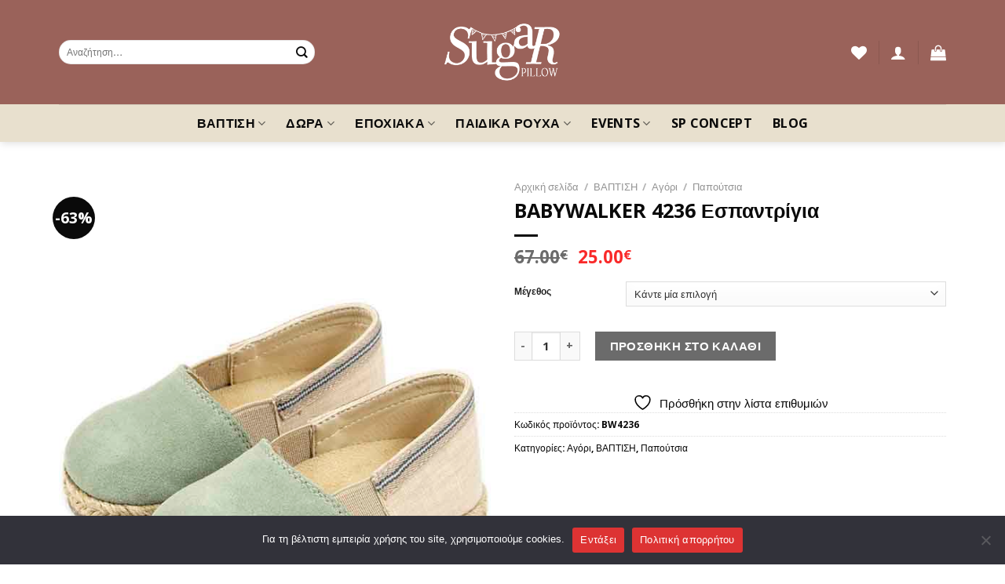

--- FILE ---
content_type: text/html; charset=UTF-8
request_url: https://www.sugarpillow.gr/product/babywalker-4236-%CE%B5%CF%83%CF%80%CE%B1%CE%BD%CF%84%CF%81%CE%AF%CE%B3%CE%B9%CE%B1/
body_size: 25922
content:

<!DOCTYPE html>
<html lang="el" class="loading-site no-js">
<head>
	<meta charset="UTF-8" />
	<link rel="profile" href="http://gmpg.org/xfn/11" />
	<link rel="pingback" href="https://www.sugarpillow.gr/xmlrpc.php" />

					<script>document.documentElement.className = document.documentElement.className + ' yes-js js_active js'</script>
			<script>(function(html){html.className = html.className.replace(/\bno-js\b/,'js')})(document.documentElement);</script>
<meta name='robots' content='index, follow, max-image-preview:large, max-snippet:-1, max-video-preview:-1' />
<meta name="viewport" content="width=device-width, initial-scale=1, maximum-scale=1" />
	<!-- This site is optimized with the Yoast SEO plugin v26.7 - https://yoast.com/wordpress/plugins/seo/ -->
	<title>BABYWALKER 4236 Εσπαντρίγια - Sugarpillow.gr</title>
	<link rel="canonical" href="https://www.sugarpillow.gr/product/babywalker-4236-εσπαντρίγια/" />
	<meta property="og:locale" content="el_GR" />
	<meta property="og:type" content="article" />
	<meta property="og:title" content="BABYWALKER 4236 Εσπαντρίγια - Sugarpillow.gr" />
	<meta property="og:description" content="Babywalker 4236 εσπαντρίγια σε απόχρωση μέντα. Size guide 4. *Τα παπούτσια σε προσφορά αποτελούν προϊόν σε στοκ. Αλλαγές δεν επιτρέπονται. &nbsp; &nbsp;" />
	<meta property="og:url" content="https://www.sugarpillow.gr/product/babywalker-4236-εσπαντρίγια/" />
	<meta property="og:site_name" content="Sugarpillow.gr" />
	<meta property="article:modified_time" content="2024-07-23T15:05:59+00:00" />
	<meta property="og:image" content="https://www.sugarpillow.gr/wp-content/uploads/2023/10/4236.png" />
	<meta property="og:image:width" content="600" />
	<meta property="og:image:height" content="822" />
	<meta property="og:image:type" content="image/png" />
	<meta name="twitter:card" content="summary_large_image" />
	<script type="application/ld+json" class="yoast-schema-graph">{"@context":"https://schema.org","@graph":[{"@type":"WebPage","@id":"https://www.sugarpillow.gr/product/babywalker-4236-%ce%b5%cf%83%cf%80%ce%b1%ce%bd%cf%84%cf%81%ce%af%ce%b3%ce%b9%ce%b1/","url":"https://www.sugarpillow.gr/product/babywalker-4236-%ce%b5%cf%83%cf%80%ce%b1%ce%bd%cf%84%cf%81%ce%af%ce%b3%ce%b9%ce%b1/","name":"BABYWALKER 4236 Εσπαντρίγια - Sugarpillow.gr","isPartOf":{"@id":"https://www.sugarpillow.gr/#website"},"primaryImageOfPage":{"@id":"https://www.sugarpillow.gr/product/babywalker-4236-%ce%b5%cf%83%cf%80%ce%b1%ce%bd%cf%84%cf%81%ce%af%ce%b3%ce%b9%ce%b1/#primaryimage"},"image":{"@id":"https://www.sugarpillow.gr/product/babywalker-4236-%ce%b5%cf%83%cf%80%ce%b1%ce%bd%cf%84%cf%81%ce%af%ce%b3%ce%b9%ce%b1/#primaryimage"},"thumbnailUrl":"https://www.sugarpillow.gr/wp-content/uploads/2023/10/4236.png","datePublished":"2023-11-03T14:46:56+00:00","dateModified":"2024-07-23T15:05:59+00:00","breadcrumb":{"@id":"https://www.sugarpillow.gr/product/babywalker-4236-%ce%b5%cf%83%cf%80%ce%b1%ce%bd%cf%84%cf%81%ce%af%ce%b3%ce%b9%ce%b1/#breadcrumb"},"inLanguage":"el","potentialAction":[{"@type":"ReadAction","target":["https://www.sugarpillow.gr/product/babywalker-4236-%ce%b5%cf%83%cf%80%ce%b1%ce%bd%cf%84%cf%81%ce%af%ce%b3%ce%b9%ce%b1/"]}]},{"@type":"ImageObject","inLanguage":"el","@id":"https://www.sugarpillow.gr/product/babywalker-4236-%ce%b5%cf%83%cf%80%ce%b1%ce%bd%cf%84%cf%81%ce%af%ce%b3%ce%b9%ce%b1/#primaryimage","url":"https://www.sugarpillow.gr/wp-content/uploads/2023/10/4236.png","contentUrl":"https://www.sugarpillow.gr/wp-content/uploads/2023/10/4236.png","width":600,"height":822},{"@type":"BreadcrumbList","@id":"https://www.sugarpillow.gr/product/babywalker-4236-%ce%b5%cf%83%cf%80%ce%b1%ce%bd%cf%84%cf%81%ce%af%ce%b3%ce%b9%ce%b1/#breadcrumb","itemListElement":[{"@type":"ListItem","position":1,"name":"Αρχική","item":"https://www.sugarpillow.gr/"},{"@type":"ListItem","position":2,"name":"Κατάστημα","item":"https://www.sugarpillow.gr/shop/"},{"@type":"ListItem","position":3,"name":"BABYWALKER 4236 Εσπαντρίγια"}]},{"@type":"WebSite","@id":"https://www.sugarpillow.gr/#website","url":"https://www.sugarpillow.gr/","name":"Sugarpillow.gr","description":"Πρωτότυπα, ιδιαίτερα &amp; μοναδικά βαπτιστικά","potentialAction":[{"@type":"SearchAction","target":{"@type":"EntryPoint","urlTemplate":"https://www.sugarpillow.gr/?s={search_term_string}"},"query-input":{"@type":"PropertyValueSpecification","valueRequired":true,"valueName":"search_term_string"}}],"inLanguage":"el"}]}</script>
	<!-- / Yoast SEO plugin. -->


<link rel='dns-prefetch' href='//cdn.jsdelivr.net' />
<link rel='prefetch' href='https://www.sugarpillow.gr/wp-content/themes/flatsome/assets/js/chunk.countup.js?ver=3.16.1' />
<link rel='prefetch' href='https://www.sugarpillow.gr/wp-content/themes/flatsome/assets/js/chunk.sticky-sidebar.js?ver=3.16.1' />
<link rel='prefetch' href='https://www.sugarpillow.gr/wp-content/themes/flatsome/assets/js/chunk.tooltips.js?ver=3.16.1' />
<link rel='prefetch' href='https://www.sugarpillow.gr/wp-content/themes/flatsome/assets/js/chunk.vendors-popups.js?ver=3.16.1' />
<link rel='prefetch' href='https://www.sugarpillow.gr/wp-content/themes/flatsome/assets/js/chunk.vendors-slider.js?ver=3.16.1' />
<link rel="alternate" type="application/rss+xml" title="Ροή RSS &raquo; Sugarpillow.gr" href="https://www.sugarpillow.gr/feed/" />
<link rel="alternate" type="application/rss+xml" title="Ροή Σχολίων &raquo; Sugarpillow.gr" href="https://www.sugarpillow.gr/comments/feed/" />
<link rel="alternate" title="oEmbed (JSON)" type="application/json+oembed" href="https://www.sugarpillow.gr/wp-json/oembed/1.0/embed?url=https%3A%2F%2Fwww.sugarpillow.gr%2Fproduct%2Fbabywalker-4236-%25ce%25b5%25cf%2583%25cf%2580%25ce%25b1%25ce%25bd%25cf%2584%25cf%2581%25ce%25af%25ce%25b3%25ce%25b9%25ce%25b1%2F" />
<link rel="alternate" title="oEmbed (XML)" type="text/xml+oembed" href="https://www.sugarpillow.gr/wp-json/oembed/1.0/embed?url=https%3A%2F%2Fwww.sugarpillow.gr%2Fproduct%2Fbabywalker-4236-%25ce%25b5%25cf%2583%25cf%2580%25ce%25b1%25ce%25bd%25cf%2584%25cf%2581%25ce%25af%25ce%25b3%25ce%25b9%25ce%25b1%2F&#038;format=xml" />
<style id='wp-img-auto-sizes-contain-inline-css' type='text/css'>
img:is([sizes=auto i],[sizes^="auto," i]){contain-intrinsic-size:3000px 1500px}
/*# sourceURL=wp-img-auto-sizes-contain-inline-css */
</style>
<style id='classic-theme-styles-inline-css' type='text/css'>
/*! This file is auto-generated */
.wp-block-button__link{color:#fff;background-color:#32373c;border-radius:9999px;box-shadow:none;text-decoration:none;padding:calc(.667em + 2px) calc(1.333em + 2px);font-size:1.125em}.wp-block-file__button{background:#32373c;color:#fff;text-decoration:none}
/*# sourceURL=/wp-includes/css/classic-themes.min.css */
</style>
<link rel='stylesheet' id='contact-form-7-css' href='https://www.sugarpillow.gr/wp-content/plugins/contact-form-7/includes/css/styles.css?ver=6.1.4' type='text/css' media='all' />
<link rel='stylesheet' id='cookie-notice-front-css' href='https://www.sugarpillow.gr/wp-content/plugins/cookie-notice/css/front.min.css?ver=2.5.11' type='text/css' media='all' />
<link rel='stylesheet' id='photoswipe-css' href='https://www.sugarpillow.gr/wp-content/plugins/woocommerce/assets/css/photoswipe/photoswipe.min.css?ver=10.3.7' type='text/css' media='all' />
<link rel='stylesheet' id='photoswipe-default-skin-css' href='https://www.sugarpillow.gr/wp-content/plugins/woocommerce/assets/css/photoswipe/default-skin/default-skin.min.css?ver=10.3.7' type='text/css' media='all' />
<style id='woocommerce-inline-inline-css' type='text/css'>
.woocommerce form .form-row .required { visibility: visible; }
/*# sourceURL=woocommerce-inline-inline-css */
</style>
<link rel='stylesheet' id='brands-styles-css' href='https://www.sugarpillow.gr/wp-content/plugins/woocommerce/assets/css/brands.css?ver=10.3.7' type='text/css' media='all' />
<link rel='stylesheet' id='flatsome-woocommerce-wishlist-css' href='https://www.sugarpillow.gr/wp-content/themes/flatsome/inc/integrations/wc-yith-wishlist/wishlist.css?ver=3.10.2' type='text/css' media='all' />
<link rel='stylesheet' id='flexible-shipping-free-shipping-css' href='https://www.sugarpillow.gr/wp-content/plugins/flexible-shipping/assets/dist/css/free-shipping.css?ver=6.5.2.2' type='text/css' media='all' />
<link rel='stylesheet' id='flatsome-main-css' href='https://www.sugarpillow.gr/wp-content/themes/flatsome/assets/css/flatsome.css?ver=3.16.1' type='text/css' media='all' />
<style id='flatsome-main-inline-css' type='text/css'>
@font-face {
				font-family: "fl-icons";
				font-display: block;
				src: url(https://www.sugarpillow.gr/wp-content/themes/flatsome/assets/css/icons/fl-icons.eot?v=3.16.1);
				src:
					url(https://www.sugarpillow.gr/wp-content/themes/flatsome/assets/css/icons/fl-icons.eot#iefix?v=3.16.1) format("embedded-opentype"),
					url(https://www.sugarpillow.gr/wp-content/themes/flatsome/assets/css/icons/fl-icons.woff2?v=3.16.1) format("woff2"),
					url(https://www.sugarpillow.gr/wp-content/themes/flatsome/assets/css/icons/fl-icons.ttf?v=3.16.1) format("truetype"),
					url(https://www.sugarpillow.gr/wp-content/themes/flatsome/assets/css/icons/fl-icons.woff?v=3.16.1) format("woff"),
					url(https://www.sugarpillow.gr/wp-content/themes/flatsome/assets/css/icons/fl-icons.svg?v=3.16.1#fl-icons) format("svg");
			}
/*# sourceURL=flatsome-main-inline-css */
</style>
<link rel='stylesheet' id='flatsome-shop-css' href='https://www.sugarpillow.gr/wp-content/themes/flatsome/assets/css/flatsome-shop.css?ver=3.16.1' type='text/css' media='all' />
<script type="text/javascript">
            window._nslDOMReady = (function () {
                const executedCallbacks = new Set();
            
                return function (callback) {
                    /**
                    * Third parties might dispatch DOMContentLoaded events, so we need to ensure that we only run our callback once!
                    */
                    if (executedCallbacks.has(callback)) return;
            
                    const wrappedCallback = function () {
                        if (executedCallbacks.has(callback)) return;
                        executedCallbacks.add(callback);
                        callback();
                    };
            
                    if (document.readyState === "complete" || document.readyState === "interactive") {
                        wrappedCallback();
                    } else {
                        document.addEventListener("DOMContentLoaded", wrappedCallback);
                    }
                };
            })();
        </script><script type="text/javascript" id="cookie-notice-front-js-before">
/* <![CDATA[ */
var cnArgs = {"ajaxUrl":"https:\/\/www.sugarpillow.gr\/wp-admin\/admin-ajax.php","nonce":"c5678cd790","hideEffect":"slide","position":"bottom","onScroll":false,"onScrollOffset":100,"onClick":false,"cookieName":"cookie_notice_accepted","cookieTime":2592000,"cookieTimeRejected":2592000,"globalCookie":false,"redirection":false,"cache":false,"revokeCookies":false,"revokeCookiesOpt":"automatic"};

//# sourceURL=cookie-notice-front-js-before
/* ]]> */
</script>
<script type="text/javascript" src="https://www.sugarpillow.gr/wp-content/plugins/cookie-notice/js/front.min.js?ver=2.5.11" id="cookie-notice-front-js"></script>
<script type="text/javascript" src="https://www.sugarpillow.gr/wp-includes/js/jquery/jquery.min.js?ver=3.7.1" id="jquery-core-js"></script>
<script type="text/javascript" src="https://www.sugarpillow.gr/wp-content/plugins/woocommerce/assets/js/jquery-blockui/jquery.blockUI.min.js?ver=2.7.0-wc.10.3.7" id="wc-jquery-blockui-js" defer="defer" data-wp-strategy="defer"></script>
<script type="text/javascript" id="wc-add-to-cart-js-extra">
/* <![CDATA[ */
var wc_add_to_cart_params = {"ajax_url":"/wp-admin/admin-ajax.php","wc_ajax_url":"/?wc-ajax=%%endpoint%%","i18n_view_cart":"\u039a\u03b1\u03bb\u03ac\u03b8\u03b9","cart_url":"https://www.sugarpillow.gr/cart/","is_cart":"","cart_redirect_after_add":"no"};
//# sourceURL=wc-add-to-cart-js-extra
/* ]]> */
</script>
<script type="text/javascript" src="https://www.sugarpillow.gr/wp-content/plugins/woocommerce/assets/js/frontend/add-to-cart.min.js?ver=10.3.7" id="wc-add-to-cart-js" defer="defer" data-wp-strategy="defer"></script>
<script type="text/javascript" src="https://www.sugarpillow.gr/wp-content/plugins/woocommerce/assets/js/photoswipe/photoswipe.min.js?ver=4.1.1-wc.10.3.7" id="wc-photoswipe-js" defer="defer" data-wp-strategy="defer"></script>
<script type="text/javascript" src="https://www.sugarpillow.gr/wp-content/plugins/woocommerce/assets/js/photoswipe/photoswipe-ui-default.min.js?ver=4.1.1-wc.10.3.7" id="wc-photoswipe-ui-default-js" defer="defer" data-wp-strategy="defer"></script>
<script type="text/javascript" id="wc-single-product-js-extra">
/* <![CDATA[ */
var wc_single_product_params = {"i18n_required_rating_text":"\u03a0\u03b1\u03c1\u03b1\u03ba\u03b1\u03bb\u03bf\u03cd\u03bc\u03b5, \u03b5\u03c0\u03b9\u03bb\u03ad\u03be\u03c4\u03b5 \u03bc\u03af\u03b1 \u03b2\u03b1\u03b8\u03bc\u03bf\u03bb\u03bf\u03b3\u03af\u03b1","i18n_rating_options":["1 \u03b1\u03c0\u03cc 5 \u03b1\u03c3\u03c4\u03ad\u03c1\u03b9\u03b1","2 \u03b1\u03c0\u03cc 5 \u03b1\u03c3\u03c4\u03ad\u03c1\u03b9\u03b1","3 \u03b1\u03c0\u03cc 5 \u03b1\u03c3\u03c4\u03ad\u03c1\u03b9\u03b1","4 \u03b1\u03c0\u03cc 5 \u03b1\u03c3\u03c4\u03ad\u03c1\u03b9\u03b1","5 \u03b1\u03c0\u03cc 5 \u03b1\u03c3\u03c4\u03ad\u03c1\u03b9\u03b1"],"i18n_product_gallery_trigger_text":"View full-screen image gallery","review_rating_required":"yes","flexslider":{"rtl":false,"animation":"slide","smoothHeight":true,"directionNav":false,"controlNav":"thumbnails","slideshow":false,"animationSpeed":500,"animationLoop":false,"allowOneSlide":false},"zoom_enabled":"","zoom_options":[],"photoswipe_enabled":"1","photoswipe_options":{"shareEl":false,"closeOnScroll":false,"history":false,"hideAnimationDuration":0,"showAnimationDuration":0},"flexslider_enabled":""};
//# sourceURL=wc-single-product-js-extra
/* ]]> */
</script>
<script type="text/javascript" src="https://www.sugarpillow.gr/wp-content/plugins/woocommerce/assets/js/frontend/single-product.min.js?ver=10.3.7" id="wc-single-product-js" defer="defer" data-wp-strategy="defer"></script>
<script type="text/javascript" src="https://www.sugarpillow.gr/wp-content/plugins/woocommerce/assets/js/js-cookie/js.cookie.min.js?ver=2.1.4-wc.10.3.7" id="wc-js-cookie-js" defer="defer" data-wp-strategy="defer"></script>
<script type="text/javascript" id="woocommerce-js-extra">
/* <![CDATA[ */
var woocommerce_params = {"ajax_url":"/wp-admin/admin-ajax.php","wc_ajax_url":"/?wc-ajax=%%endpoint%%","i18n_password_show":"\u0395\u03bc\u03c6\u03ac\u03bd\u03b9\u03c3\u03b7 \u03c3\u03c5\u03bd\u03b8\u03b7\u03bc\u03b1\u03c4\u03b9\u03ba\u03bf\u03cd","i18n_password_hide":"\u0391\u03c0\u03cc\u03ba\u03c1\u03c5\u03c8\u03b7 \u03c3\u03c5\u03bd\u03b8\u03b7\u03bc\u03b1\u03c4\u03b9\u03ba\u03bf\u03cd"};
//# sourceURL=woocommerce-js-extra
/* ]]> */
</script>
<script type="text/javascript" src="https://www.sugarpillow.gr/wp-content/plugins/woocommerce/assets/js/frontend/woocommerce.min.js?ver=10.3.7" id="woocommerce-js" defer="defer" data-wp-strategy="defer"></script>
<link rel="https://api.w.org/" href="https://www.sugarpillow.gr/wp-json/" /><link rel="alternate" title="JSON" type="application/json" href="https://www.sugarpillow.gr/wp-json/wp/v2/product/1363" /><link rel="EditURI" type="application/rsd+xml" title="RSD" href="https://www.sugarpillow.gr/xmlrpc.php?rsd" />
<meta name="generator" content="WordPress 6.9" />
<meta name="generator" content="WooCommerce 10.3.7" />
<link rel='shortlink' href='https://www.sugarpillow.gr/?p=1363' />
<!-- Google site verification - Google for WooCommerce -->
<meta name="google-site-verification" content="QHWGroJukJVq8LRvh9naeSicrZuB2op0AvN022XKgkc" />
<style>.bg{opacity: 0; transition: opacity 1s; -webkit-transition: opacity 1s;} .bg-loaded{opacity: 1;}</style>	<noscript><style>.woocommerce-product-gallery{ opacity: 1 !important; }</style></noscript>
	<link rel="icon" href="https://www.sugarpillow.gr/wp-content/uploads/2022/10/sugar_logo-100x100.png" sizes="32x32" />
<link rel="icon" href="https://www.sugarpillow.gr/wp-content/uploads/2022/10/sugar_logo.png" sizes="192x192" />
<link rel="apple-touch-icon" href="https://www.sugarpillow.gr/wp-content/uploads/2022/10/sugar_logo.png" />
<meta name="msapplication-TileImage" content="https://www.sugarpillow.gr/wp-content/uploads/2022/10/sugar_logo.png" />
<style id="custom-css" type="text/css">:root {--primary-color: #9a625a;}.container-width, .full-width .ubermenu-nav, .container, .row{max-width: 1160px}.row.row-collapse{max-width: 1130px}.row.row-small{max-width: 1152.5px}.row.row-large{max-width: 1190px}.header-main{height: 133px}#logo img{max-height: 133px}#logo{width:167px;}.header-bottom{min-height: 48px}.header-top{min-height: 30px}.transparent .header-main{height: 90px}.transparent #logo img{max-height: 90px}.has-transparent + .page-title:first-of-type,.has-transparent + #main > .page-title,.has-transparent + #main > div > .page-title,.has-transparent + #main .page-header-wrapper:first-of-type .page-title{padding-top: 140px;}.header.show-on-scroll,.stuck .header-main{height:70px!important}.stuck #logo img{max-height: 70px!important}.search-form{ width: 73%;}.header-bg-color {background-color: #9a625a}.header-bottom {background-color: #e8e0ce}.top-bar-nav > li > a{line-height: 16px }.header-bottom-nav > li > a{line-height: 16px }@media (max-width: 549px) {.header-main{height: 70px}#logo img{max-height: 70px}}.nav-dropdown{border-radius:15px}.nav-dropdown{font-size:100%}.nav-dropdown-has-arrow li.has-dropdown:after{border-bottom-color: #ffffff;}.nav .nav-dropdown{background-color: #ffffff}.header-top{background-color:#0a0a0a!important;}/* Color */.accordion-title.active, .has-icon-bg .icon .icon-inner,.logo a, .primary.is-underline, .primary.is-link, .badge-outline .badge-inner, .nav-outline > li.active> a,.nav-outline >li.active > a, .cart-icon strong,[data-color='primary'], .is-outline.primary{color: #9a625a;}/* Color !important */[data-text-color="primary"]{color: #9a625a!important;}/* Background Color */[data-text-bg="primary"]{background-color: #9a625a;}/* Background */.scroll-to-bullets a,.featured-title, .label-new.menu-item > a:after, .nav-pagination > li > .current,.nav-pagination > li > span:hover,.nav-pagination > li > a:hover,.has-hover:hover .badge-outline .badge-inner,button[type="submit"], .button.wc-forward:not(.checkout):not(.checkout-button), .button.submit-button, .button.primary:not(.is-outline),.featured-table .title,.is-outline:hover, .has-icon:hover .icon-label,.nav-dropdown-bold .nav-column li > a:hover, .nav-dropdown.nav-dropdown-bold > li > a:hover, .nav-dropdown-bold.dark .nav-column li > a:hover, .nav-dropdown.nav-dropdown-bold.dark > li > a:hover, .header-vertical-menu__opener ,.is-outline:hover, .tagcloud a:hover,.grid-tools a, input[type='submit']:not(.is-form), .box-badge:hover .box-text, input.button.alt,.nav-box > li > a:hover,.nav-box > li.active > a,.nav-pills > li.active > a ,.current-dropdown .cart-icon strong, .cart-icon:hover strong, .nav-line-bottom > li > a:before, .nav-line-grow > li > a:before, .nav-line > li > a:before,.banner, .header-top, .slider-nav-circle .flickity-prev-next-button:hover svg, .slider-nav-circle .flickity-prev-next-button:hover .arrow, .primary.is-outline:hover, .button.primary:not(.is-outline), input[type='submit'].primary, input[type='submit'].primary, input[type='reset'].button, input[type='button'].primary, .badge-inner{background-color: #9a625a;}/* Border */.nav-vertical.nav-tabs > li.active > a,.scroll-to-bullets a.active,.nav-pagination > li > .current,.nav-pagination > li > span:hover,.nav-pagination > li > a:hover,.has-hover:hover .badge-outline .badge-inner,.accordion-title.active,.featured-table,.is-outline:hover, .tagcloud a:hover,blockquote, .has-border, .cart-icon strong:after,.cart-icon strong,.blockUI:before, .processing:before,.loading-spin, .slider-nav-circle .flickity-prev-next-button:hover svg, .slider-nav-circle .flickity-prev-next-button:hover .arrow, .primary.is-outline:hover{border-color: #9a625a}.nav-tabs > li.active > a{border-top-color: #9a625a}.widget_shopping_cart_content .blockUI.blockOverlay:before { border-left-color: #9a625a }.woocommerce-checkout-review-order .blockUI.blockOverlay:before { border-left-color: #9a625a }/* Fill */.slider .flickity-prev-next-button:hover svg,.slider .flickity-prev-next-button:hover .arrow{fill: #9a625a;}/* Focus */.primary:focus-visible, .submit-button:focus-visible, button[type="submit"]:focus-visible { outline-color: #9a625a!important; }/* Background Color */[data-icon-label]:after, .secondary.is-underline:hover,.secondary.is-outline:hover,.icon-label,.button.secondary:not(.is-outline),.button.alt:not(.is-outline), .badge-inner.on-sale, .button.checkout, .single_add_to_cart_button, .current .breadcrumb-step{ background-color:#0a0a0a; }[data-text-bg="secondary"]{background-color: #0a0a0a;}/* Color */.secondary.is-underline,.secondary.is-link, .secondary.is-outline,.stars a.active, .star-rating:before, .woocommerce-page .star-rating:before,.star-rating span:before, .color-secondary{color: #0a0a0a}/* Color !important */[data-text-color="secondary"]{color: #0a0a0a!important;}/* Border */.secondary.is-outline:hover{border-color:#0a0a0a}/* Focus */.secondary:focus-visible, .alt:focus-visible { outline-color: #0a0a0a!important; }body{color: #0a0a0a}h1,h2,h3,h4,h5,h6,.heading-font{color: #0a0a0a;}body{font-size: 93%;}@media screen and (max-width: 549px){body{font-size: 100%;}}body{font-family: "Open Sans", sans-serif;}body {font-weight: 400;font-style: normal;}.nav > li > a {font-family: "Open Sans", sans-serif;}.mobile-sidebar-levels-2 .nav > li > ul > li > a {font-family: "Open Sans", sans-serif;}.nav > li > a,.mobile-sidebar-levels-2 .nav > li > ul > li > a {font-weight: 700;font-style: normal;}h1,h2,h3,h4,h5,h6,.heading-font, .off-canvas-center .nav-sidebar.nav-vertical > li > a{font-family: "Open Sans", sans-serif;}h1,h2,h3,h4,h5,h6,.heading-font,.banner h1,.banner h2 {font-weight: 700;font-style: normal;}.alt-font{font-family: "Open Sans", sans-serif;}.alt-font {font-weight: 400!important;font-style: normal!important;}.breadcrumbs{text-transform: none;}.header:not(.transparent) .top-bar-nav > li > a {color: #0a0a0a;}.header:not(.transparent) .header-bottom-nav.nav > li > a{color: #0a0a0a;}a{color: #0a0a0a;}a:hover{color: #9a625a;}.tagcloud a:hover{border-color: #9a625a;background-color: #9a625a;}.widget a{color: #0a0a0a;}.widget a:hover{color: #0a0a0a;}.widget .tagcloud a:hover{border-color: #0a0a0a; background-color: #0a0a0a;}.is-divider{background-color: #0a0a0a;}.has-equal-box-heights .box-image {padding-top: 100%;}.price del, .product_list_widget del, del .woocommerce-Price-amount { color: #0a0a0a; }ins .woocommerce-Price-amount { color: #f92929; }.shop-page-title.featured-title .title-bg{ background-image: url(https://www.sugarpillow.gr/wp-content/uploads/2023/10/4236.png)!important;}@media screen and (min-width: 550px){.products .box-vertical .box-image{min-width: 300px!important;width: 300px!important;}}.header-main .social-icons,.header-main .cart-icon strong,.header-main .menu-title,.header-main .header-button > .button.is-outline,.header-main .nav > li > a > i:not(.icon-angle-down){color: #ffffff!important;}.header-main .header-button > .button.is-outline,.header-main .cart-icon strong:after,.header-main .cart-icon strong{border-color: #ffffff!important;}.header-main .header-button > .button:not(.is-outline){background-color: #ffffff!important;}.header-main .current-dropdown .cart-icon strong,.header-main .header-button > .button:hover,.header-main .header-button > .button:hover i,.header-main .header-button > .button:hover span{color:#FFF!important;}.header-main .menu-title:hover,.header-main .social-icons a:hover,.header-main .header-button > .button.is-outline:hover,.header-main .nav > li > a:hover > i:not(.icon-angle-down){color: #9a625a!important;}.header-main .current-dropdown .cart-icon strong,.header-main .header-button > .button:hover{background-color: #9a625a!important;}.header-main .current-dropdown .cart-icon strong:after,.header-main .current-dropdown .cart-icon strong,.header-main .header-button > .button:hover{border-color: #9a625a!important;}.footer-1{background-color: #9a625a}.absolute-footer, html{background-color: #ffffff}.nav-vertical-fly-out > li + li {border-top-width: 1px; border-top-style: solid;}/* Custom CSS */.form-flat input:not([type=submit]), .form-flat select, .form-flat textarea {background-color: rgb(255 255 255);border-color: rgba(0,0,0,.09);border-radius: 99px;box-shadow: none;color: currentColor!important;}.dark .form-flat input:not([type=submit]), .dark .form-flat select, .dark .form-flat textarea, .nav-dark .form-flat input:not([type=submit]), .nav-dark .form-flat select, .nav-dark .form-flat textarea {background-color: hsl(0deg 0% 100% / 20%)!important;border-color: hsl(0deg 0% 0%);color: #fff;}.label-new.menu-item > a:after{content:"New";}.label-hot.menu-item > a:after{content:"Hot";}.label-sale.menu-item > a:after{content:"Sale";}.label-popular.menu-item > a:after{content:"Popular";}</style>		<style type="text/css" id="wp-custom-css">
			
div.product .cg-author {
	padding-top: 20px;
	padding-bottom: 20px;
	font-weight: bold;
}
div.product .cg-author p {
	margin-bottom: 5px;
}		</style>
		<style id="kirki-inline-styles">/* cyrillic-ext */
@font-face {
  font-family: 'Open Sans';
  font-style: normal;
  font-weight: 400;
  font-stretch: normal;
  font-display: swap;
  src: url(https://www.sugarpillow.gr/wp-content/fonts/open-sans/font) format('woff');
  unicode-range: U+0460-052F, U+1C80-1C8A, U+20B4, U+2DE0-2DFF, U+A640-A69F, U+FE2E-FE2F;
}
/* cyrillic */
@font-face {
  font-family: 'Open Sans';
  font-style: normal;
  font-weight: 400;
  font-stretch: normal;
  font-display: swap;
  src: url(https://www.sugarpillow.gr/wp-content/fonts/open-sans/font) format('woff');
  unicode-range: U+0301, U+0400-045F, U+0490-0491, U+04B0-04B1, U+2116;
}
/* greek-ext */
@font-face {
  font-family: 'Open Sans';
  font-style: normal;
  font-weight: 400;
  font-stretch: normal;
  font-display: swap;
  src: url(https://www.sugarpillow.gr/wp-content/fonts/open-sans/font) format('woff');
  unicode-range: U+1F00-1FFF;
}
/* greek */
@font-face {
  font-family: 'Open Sans';
  font-style: normal;
  font-weight: 400;
  font-stretch: normal;
  font-display: swap;
  src: url(https://www.sugarpillow.gr/wp-content/fonts/open-sans/font) format('woff');
  unicode-range: U+0370-0377, U+037A-037F, U+0384-038A, U+038C, U+038E-03A1, U+03A3-03FF;
}
/* hebrew */
@font-face {
  font-family: 'Open Sans';
  font-style: normal;
  font-weight: 400;
  font-stretch: normal;
  font-display: swap;
  src: url(https://www.sugarpillow.gr/wp-content/fonts/open-sans/font) format('woff');
  unicode-range: U+0307-0308, U+0590-05FF, U+200C-2010, U+20AA, U+25CC, U+FB1D-FB4F;
}
/* math */
@font-face {
  font-family: 'Open Sans';
  font-style: normal;
  font-weight: 400;
  font-stretch: normal;
  font-display: swap;
  src: url(https://www.sugarpillow.gr/wp-content/fonts/open-sans/font) format('woff');
  unicode-range: U+0302-0303, U+0305, U+0307-0308, U+0310, U+0312, U+0315, U+031A, U+0326-0327, U+032C, U+032F-0330, U+0332-0333, U+0338, U+033A, U+0346, U+034D, U+0391-03A1, U+03A3-03A9, U+03B1-03C9, U+03D1, U+03D5-03D6, U+03F0-03F1, U+03F4-03F5, U+2016-2017, U+2034-2038, U+203C, U+2040, U+2043, U+2047, U+2050, U+2057, U+205F, U+2070-2071, U+2074-208E, U+2090-209C, U+20D0-20DC, U+20E1, U+20E5-20EF, U+2100-2112, U+2114-2115, U+2117-2121, U+2123-214F, U+2190, U+2192, U+2194-21AE, U+21B0-21E5, U+21F1-21F2, U+21F4-2211, U+2213-2214, U+2216-22FF, U+2308-230B, U+2310, U+2319, U+231C-2321, U+2336-237A, U+237C, U+2395, U+239B-23B7, U+23D0, U+23DC-23E1, U+2474-2475, U+25AF, U+25B3, U+25B7, U+25BD, U+25C1, U+25CA, U+25CC, U+25FB, U+266D-266F, U+27C0-27FF, U+2900-2AFF, U+2B0E-2B11, U+2B30-2B4C, U+2BFE, U+3030, U+FF5B, U+FF5D, U+1D400-1D7FF, U+1EE00-1EEFF;
}
/* symbols */
@font-face {
  font-family: 'Open Sans';
  font-style: normal;
  font-weight: 400;
  font-stretch: normal;
  font-display: swap;
  src: url(https://www.sugarpillow.gr/wp-content/fonts/open-sans/font) format('woff');
  unicode-range: U+0001-000C, U+000E-001F, U+007F-009F, U+20DD-20E0, U+20E2-20E4, U+2150-218F, U+2190, U+2192, U+2194-2199, U+21AF, U+21E6-21F0, U+21F3, U+2218-2219, U+2299, U+22C4-22C6, U+2300-243F, U+2440-244A, U+2460-24FF, U+25A0-27BF, U+2800-28FF, U+2921-2922, U+2981, U+29BF, U+29EB, U+2B00-2BFF, U+4DC0-4DFF, U+FFF9-FFFB, U+10140-1018E, U+10190-1019C, U+101A0, U+101D0-101FD, U+102E0-102FB, U+10E60-10E7E, U+1D2C0-1D2D3, U+1D2E0-1D37F, U+1F000-1F0FF, U+1F100-1F1AD, U+1F1E6-1F1FF, U+1F30D-1F30F, U+1F315, U+1F31C, U+1F31E, U+1F320-1F32C, U+1F336, U+1F378, U+1F37D, U+1F382, U+1F393-1F39F, U+1F3A7-1F3A8, U+1F3AC-1F3AF, U+1F3C2, U+1F3C4-1F3C6, U+1F3CA-1F3CE, U+1F3D4-1F3E0, U+1F3ED, U+1F3F1-1F3F3, U+1F3F5-1F3F7, U+1F408, U+1F415, U+1F41F, U+1F426, U+1F43F, U+1F441-1F442, U+1F444, U+1F446-1F449, U+1F44C-1F44E, U+1F453, U+1F46A, U+1F47D, U+1F4A3, U+1F4B0, U+1F4B3, U+1F4B9, U+1F4BB, U+1F4BF, U+1F4C8-1F4CB, U+1F4D6, U+1F4DA, U+1F4DF, U+1F4E3-1F4E6, U+1F4EA-1F4ED, U+1F4F7, U+1F4F9-1F4FB, U+1F4FD-1F4FE, U+1F503, U+1F507-1F50B, U+1F50D, U+1F512-1F513, U+1F53E-1F54A, U+1F54F-1F5FA, U+1F610, U+1F650-1F67F, U+1F687, U+1F68D, U+1F691, U+1F694, U+1F698, U+1F6AD, U+1F6B2, U+1F6B9-1F6BA, U+1F6BC, U+1F6C6-1F6CF, U+1F6D3-1F6D7, U+1F6E0-1F6EA, U+1F6F0-1F6F3, U+1F6F7-1F6FC, U+1F700-1F7FF, U+1F800-1F80B, U+1F810-1F847, U+1F850-1F859, U+1F860-1F887, U+1F890-1F8AD, U+1F8B0-1F8BB, U+1F8C0-1F8C1, U+1F900-1F90B, U+1F93B, U+1F946, U+1F984, U+1F996, U+1F9E9, U+1FA00-1FA6F, U+1FA70-1FA7C, U+1FA80-1FA89, U+1FA8F-1FAC6, U+1FACE-1FADC, U+1FADF-1FAE9, U+1FAF0-1FAF8, U+1FB00-1FBFF;
}
/* vietnamese */
@font-face {
  font-family: 'Open Sans';
  font-style: normal;
  font-weight: 400;
  font-stretch: normal;
  font-display: swap;
  src: url(https://www.sugarpillow.gr/wp-content/fonts/open-sans/font) format('woff');
  unicode-range: U+0102-0103, U+0110-0111, U+0128-0129, U+0168-0169, U+01A0-01A1, U+01AF-01B0, U+0300-0301, U+0303-0304, U+0308-0309, U+0323, U+0329, U+1EA0-1EF9, U+20AB;
}
/* latin-ext */
@font-face {
  font-family: 'Open Sans';
  font-style: normal;
  font-weight: 400;
  font-stretch: normal;
  font-display: swap;
  src: url(https://www.sugarpillow.gr/wp-content/fonts/open-sans/font) format('woff');
  unicode-range: U+0100-02BA, U+02BD-02C5, U+02C7-02CC, U+02CE-02D7, U+02DD-02FF, U+0304, U+0308, U+0329, U+1D00-1DBF, U+1E00-1E9F, U+1EF2-1EFF, U+2020, U+20A0-20AB, U+20AD-20C0, U+2113, U+2C60-2C7F, U+A720-A7FF;
}
/* latin */
@font-face {
  font-family: 'Open Sans';
  font-style: normal;
  font-weight: 400;
  font-stretch: normal;
  font-display: swap;
  src: url(https://www.sugarpillow.gr/wp-content/fonts/open-sans/font) format('woff');
  unicode-range: U+0000-00FF, U+0131, U+0152-0153, U+02BB-02BC, U+02C6, U+02DA, U+02DC, U+0304, U+0308, U+0329, U+2000-206F, U+20AC, U+2122, U+2191, U+2193, U+2212, U+2215, U+FEFF, U+FFFD;
}
/* cyrillic-ext */
@font-face {
  font-family: 'Open Sans';
  font-style: normal;
  font-weight: 700;
  font-stretch: normal;
  font-display: swap;
  src: url(https://www.sugarpillow.gr/wp-content/fonts/open-sans/font) format('woff');
  unicode-range: U+0460-052F, U+1C80-1C8A, U+20B4, U+2DE0-2DFF, U+A640-A69F, U+FE2E-FE2F;
}
/* cyrillic */
@font-face {
  font-family: 'Open Sans';
  font-style: normal;
  font-weight: 700;
  font-stretch: normal;
  font-display: swap;
  src: url(https://www.sugarpillow.gr/wp-content/fonts/open-sans/font) format('woff');
  unicode-range: U+0301, U+0400-045F, U+0490-0491, U+04B0-04B1, U+2116;
}
/* greek-ext */
@font-face {
  font-family: 'Open Sans';
  font-style: normal;
  font-weight: 700;
  font-stretch: normal;
  font-display: swap;
  src: url(https://www.sugarpillow.gr/wp-content/fonts/open-sans/font) format('woff');
  unicode-range: U+1F00-1FFF;
}
/* greek */
@font-face {
  font-family: 'Open Sans';
  font-style: normal;
  font-weight: 700;
  font-stretch: normal;
  font-display: swap;
  src: url(https://www.sugarpillow.gr/wp-content/fonts/open-sans/font) format('woff');
  unicode-range: U+0370-0377, U+037A-037F, U+0384-038A, U+038C, U+038E-03A1, U+03A3-03FF;
}
/* hebrew */
@font-face {
  font-family: 'Open Sans';
  font-style: normal;
  font-weight: 700;
  font-stretch: normal;
  font-display: swap;
  src: url(https://www.sugarpillow.gr/wp-content/fonts/open-sans/font) format('woff');
  unicode-range: U+0307-0308, U+0590-05FF, U+200C-2010, U+20AA, U+25CC, U+FB1D-FB4F;
}
/* math */
@font-face {
  font-family: 'Open Sans';
  font-style: normal;
  font-weight: 700;
  font-stretch: normal;
  font-display: swap;
  src: url(https://www.sugarpillow.gr/wp-content/fonts/open-sans/font) format('woff');
  unicode-range: U+0302-0303, U+0305, U+0307-0308, U+0310, U+0312, U+0315, U+031A, U+0326-0327, U+032C, U+032F-0330, U+0332-0333, U+0338, U+033A, U+0346, U+034D, U+0391-03A1, U+03A3-03A9, U+03B1-03C9, U+03D1, U+03D5-03D6, U+03F0-03F1, U+03F4-03F5, U+2016-2017, U+2034-2038, U+203C, U+2040, U+2043, U+2047, U+2050, U+2057, U+205F, U+2070-2071, U+2074-208E, U+2090-209C, U+20D0-20DC, U+20E1, U+20E5-20EF, U+2100-2112, U+2114-2115, U+2117-2121, U+2123-214F, U+2190, U+2192, U+2194-21AE, U+21B0-21E5, U+21F1-21F2, U+21F4-2211, U+2213-2214, U+2216-22FF, U+2308-230B, U+2310, U+2319, U+231C-2321, U+2336-237A, U+237C, U+2395, U+239B-23B7, U+23D0, U+23DC-23E1, U+2474-2475, U+25AF, U+25B3, U+25B7, U+25BD, U+25C1, U+25CA, U+25CC, U+25FB, U+266D-266F, U+27C0-27FF, U+2900-2AFF, U+2B0E-2B11, U+2B30-2B4C, U+2BFE, U+3030, U+FF5B, U+FF5D, U+1D400-1D7FF, U+1EE00-1EEFF;
}
/* symbols */
@font-face {
  font-family: 'Open Sans';
  font-style: normal;
  font-weight: 700;
  font-stretch: normal;
  font-display: swap;
  src: url(https://www.sugarpillow.gr/wp-content/fonts/open-sans/font) format('woff');
  unicode-range: U+0001-000C, U+000E-001F, U+007F-009F, U+20DD-20E0, U+20E2-20E4, U+2150-218F, U+2190, U+2192, U+2194-2199, U+21AF, U+21E6-21F0, U+21F3, U+2218-2219, U+2299, U+22C4-22C6, U+2300-243F, U+2440-244A, U+2460-24FF, U+25A0-27BF, U+2800-28FF, U+2921-2922, U+2981, U+29BF, U+29EB, U+2B00-2BFF, U+4DC0-4DFF, U+FFF9-FFFB, U+10140-1018E, U+10190-1019C, U+101A0, U+101D0-101FD, U+102E0-102FB, U+10E60-10E7E, U+1D2C0-1D2D3, U+1D2E0-1D37F, U+1F000-1F0FF, U+1F100-1F1AD, U+1F1E6-1F1FF, U+1F30D-1F30F, U+1F315, U+1F31C, U+1F31E, U+1F320-1F32C, U+1F336, U+1F378, U+1F37D, U+1F382, U+1F393-1F39F, U+1F3A7-1F3A8, U+1F3AC-1F3AF, U+1F3C2, U+1F3C4-1F3C6, U+1F3CA-1F3CE, U+1F3D4-1F3E0, U+1F3ED, U+1F3F1-1F3F3, U+1F3F5-1F3F7, U+1F408, U+1F415, U+1F41F, U+1F426, U+1F43F, U+1F441-1F442, U+1F444, U+1F446-1F449, U+1F44C-1F44E, U+1F453, U+1F46A, U+1F47D, U+1F4A3, U+1F4B0, U+1F4B3, U+1F4B9, U+1F4BB, U+1F4BF, U+1F4C8-1F4CB, U+1F4D6, U+1F4DA, U+1F4DF, U+1F4E3-1F4E6, U+1F4EA-1F4ED, U+1F4F7, U+1F4F9-1F4FB, U+1F4FD-1F4FE, U+1F503, U+1F507-1F50B, U+1F50D, U+1F512-1F513, U+1F53E-1F54A, U+1F54F-1F5FA, U+1F610, U+1F650-1F67F, U+1F687, U+1F68D, U+1F691, U+1F694, U+1F698, U+1F6AD, U+1F6B2, U+1F6B9-1F6BA, U+1F6BC, U+1F6C6-1F6CF, U+1F6D3-1F6D7, U+1F6E0-1F6EA, U+1F6F0-1F6F3, U+1F6F7-1F6FC, U+1F700-1F7FF, U+1F800-1F80B, U+1F810-1F847, U+1F850-1F859, U+1F860-1F887, U+1F890-1F8AD, U+1F8B0-1F8BB, U+1F8C0-1F8C1, U+1F900-1F90B, U+1F93B, U+1F946, U+1F984, U+1F996, U+1F9E9, U+1FA00-1FA6F, U+1FA70-1FA7C, U+1FA80-1FA89, U+1FA8F-1FAC6, U+1FACE-1FADC, U+1FADF-1FAE9, U+1FAF0-1FAF8, U+1FB00-1FBFF;
}
/* vietnamese */
@font-face {
  font-family: 'Open Sans';
  font-style: normal;
  font-weight: 700;
  font-stretch: normal;
  font-display: swap;
  src: url(https://www.sugarpillow.gr/wp-content/fonts/open-sans/font) format('woff');
  unicode-range: U+0102-0103, U+0110-0111, U+0128-0129, U+0168-0169, U+01A0-01A1, U+01AF-01B0, U+0300-0301, U+0303-0304, U+0308-0309, U+0323, U+0329, U+1EA0-1EF9, U+20AB;
}
/* latin-ext */
@font-face {
  font-family: 'Open Sans';
  font-style: normal;
  font-weight: 700;
  font-stretch: normal;
  font-display: swap;
  src: url(https://www.sugarpillow.gr/wp-content/fonts/open-sans/font) format('woff');
  unicode-range: U+0100-02BA, U+02BD-02C5, U+02C7-02CC, U+02CE-02D7, U+02DD-02FF, U+0304, U+0308, U+0329, U+1D00-1DBF, U+1E00-1E9F, U+1EF2-1EFF, U+2020, U+20A0-20AB, U+20AD-20C0, U+2113, U+2C60-2C7F, U+A720-A7FF;
}
/* latin */
@font-face {
  font-family: 'Open Sans';
  font-style: normal;
  font-weight: 700;
  font-stretch: normal;
  font-display: swap;
  src: url(https://www.sugarpillow.gr/wp-content/fonts/open-sans/font) format('woff');
  unicode-range: U+0000-00FF, U+0131, U+0152-0153, U+02BB-02BC, U+02C6, U+02DA, U+02DC, U+0304, U+0308, U+0329, U+2000-206F, U+20AC, U+2122, U+2191, U+2193, U+2212, U+2215, U+FEFF, U+FFFD;
}</style><link rel='stylesheet' id='wc-blocks-style-css' href='https://www.sugarpillow.gr/wp-content/plugins/woocommerce/assets/client/blocks/wc-blocks.css?ver=wc-10.3.7' type='text/css' media='all' />
<link rel='stylesheet' id='jquery-selectBox-css' href='https://www.sugarpillow.gr/wp-content/plugins/yith-woocommerce-wishlist/assets/css/jquery.selectBox.css?ver=1.2.0' type='text/css' media='all' />
<link rel='stylesheet' id='woocommerce_prettyPhoto_css-css' href='//www.sugarpillow.gr/wp-content/plugins/woocommerce/assets/css/prettyPhoto.css?ver=3.1.6' type='text/css' media='all' />
<link rel='stylesheet' id='yith-wcwl-main-css' href='https://www.sugarpillow.gr/wp-content/plugins/yith-woocommerce-wishlist/assets/css/style.css?ver=4.11.0' type='text/css' media='all' />
<style id='yith-wcwl-main-inline-css' type='text/css'>
 :root { --rounded-corners-radius: 16px; --add-to-cart-rounded-corners-radius: 16px; --color-headers-background: #F4F4F4; --feedback-duration: 3s } 
 :root { --rounded-corners-radius: 16px; --add-to-cart-rounded-corners-radius: 16px; --color-headers-background: #F4F4F4; --feedback-duration: 3s } 
 :root { --rounded-corners-radius: 16px; --add-to-cart-rounded-corners-radius: 16px; --color-headers-background: #F4F4F4; --feedback-duration: 3s } 
 :root { --rounded-corners-radius: 16px; --add-to-cart-rounded-corners-radius: 16px; --color-headers-background: #F4F4F4; --feedback-duration: 3s } 
 :root { --rounded-corners-radius: 16px; --add-to-cart-rounded-corners-radius: 16px; --color-headers-background: #F4F4F4; --feedback-duration: 3s } 
 :root { --rounded-corners-radius: 16px; --add-to-cart-rounded-corners-radius: 16px; --color-headers-background: #F4F4F4; --feedback-duration: 3s } 
 :root { --rounded-corners-radius: 16px; --add-to-cart-rounded-corners-radius: 16px; --color-headers-background: #F4F4F4; --feedback-duration: 3s } 
 :root { --rounded-corners-radius: 16px; --add-to-cart-rounded-corners-radius: 16px; --color-headers-background: #F4F4F4; --feedback-duration: 3s } 
 :root { --rounded-corners-radius: 16px; --add-to-cart-rounded-corners-radius: 16px; --color-headers-background: #F4F4F4; --feedback-duration: 3s } 
 :root { --rounded-corners-radius: 16px; --add-to-cart-rounded-corners-radius: 16px; --color-headers-background: #F4F4F4; --feedback-duration: 3s } 
/*# sourceURL=yith-wcwl-main-inline-css */
</style>
<style id='global-styles-inline-css' type='text/css'>
:root{--wp--preset--aspect-ratio--square: 1;--wp--preset--aspect-ratio--4-3: 4/3;--wp--preset--aspect-ratio--3-4: 3/4;--wp--preset--aspect-ratio--3-2: 3/2;--wp--preset--aspect-ratio--2-3: 2/3;--wp--preset--aspect-ratio--16-9: 16/9;--wp--preset--aspect-ratio--9-16: 9/16;--wp--preset--color--black: #000000;--wp--preset--color--cyan-bluish-gray: #abb8c3;--wp--preset--color--white: #ffffff;--wp--preset--color--pale-pink: #f78da7;--wp--preset--color--vivid-red: #cf2e2e;--wp--preset--color--luminous-vivid-orange: #ff6900;--wp--preset--color--luminous-vivid-amber: #fcb900;--wp--preset--color--light-green-cyan: #7bdcb5;--wp--preset--color--vivid-green-cyan: #00d084;--wp--preset--color--pale-cyan-blue: #8ed1fc;--wp--preset--color--vivid-cyan-blue: #0693e3;--wp--preset--color--vivid-purple: #9b51e0;--wp--preset--gradient--vivid-cyan-blue-to-vivid-purple: linear-gradient(135deg,rgb(6,147,227) 0%,rgb(155,81,224) 100%);--wp--preset--gradient--light-green-cyan-to-vivid-green-cyan: linear-gradient(135deg,rgb(122,220,180) 0%,rgb(0,208,130) 100%);--wp--preset--gradient--luminous-vivid-amber-to-luminous-vivid-orange: linear-gradient(135deg,rgb(252,185,0) 0%,rgb(255,105,0) 100%);--wp--preset--gradient--luminous-vivid-orange-to-vivid-red: linear-gradient(135deg,rgb(255,105,0) 0%,rgb(207,46,46) 100%);--wp--preset--gradient--very-light-gray-to-cyan-bluish-gray: linear-gradient(135deg,rgb(238,238,238) 0%,rgb(169,184,195) 100%);--wp--preset--gradient--cool-to-warm-spectrum: linear-gradient(135deg,rgb(74,234,220) 0%,rgb(151,120,209) 20%,rgb(207,42,186) 40%,rgb(238,44,130) 60%,rgb(251,105,98) 80%,rgb(254,248,76) 100%);--wp--preset--gradient--blush-light-purple: linear-gradient(135deg,rgb(255,206,236) 0%,rgb(152,150,240) 100%);--wp--preset--gradient--blush-bordeaux: linear-gradient(135deg,rgb(254,205,165) 0%,rgb(254,45,45) 50%,rgb(107,0,62) 100%);--wp--preset--gradient--luminous-dusk: linear-gradient(135deg,rgb(255,203,112) 0%,rgb(199,81,192) 50%,rgb(65,88,208) 100%);--wp--preset--gradient--pale-ocean: linear-gradient(135deg,rgb(255,245,203) 0%,rgb(182,227,212) 50%,rgb(51,167,181) 100%);--wp--preset--gradient--electric-grass: linear-gradient(135deg,rgb(202,248,128) 0%,rgb(113,206,126) 100%);--wp--preset--gradient--midnight: linear-gradient(135deg,rgb(2,3,129) 0%,rgb(40,116,252) 100%);--wp--preset--font-size--small: 13px;--wp--preset--font-size--medium: 20px;--wp--preset--font-size--large: 36px;--wp--preset--font-size--x-large: 42px;--wp--preset--spacing--20: 0.44rem;--wp--preset--spacing--30: 0.67rem;--wp--preset--spacing--40: 1rem;--wp--preset--spacing--50: 1.5rem;--wp--preset--spacing--60: 2.25rem;--wp--preset--spacing--70: 3.38rem;--wp--preset--spacing--80: 5.06rem;--wp--preset--shadow--natural: 6px 6px 9px rgba(0, 0, 0, 0.2);--wp--preset--shadow--deep: 12px 12px 50px rgba(0, 0, 0, 0.4);--wp--preset--shadow--sharp: 6px 6px 0px rgba(0, 0, 0, 0.2);--wp--preset--shadow--outlined: 6px 6px 0px -3px rgb(255, 255, 255), 6px 6px rgb(0, 0, 0);--wp--preset--shadow--crisp: 6px 6px 0px rgb(0, 0, 0);}:where(.is-layout-flex){gap: 0.5em;}:where(.is-layout-grid){gap: 0.5em;}body .is-layout-flex{display: flex;}.is-layout-flex{flex-wrap: wrap;align-items: center;}.is-layout-flex > :is(*, div){margin: 0;}body .is-layout-grid{display: grid;}.is-layout-grid > :is(*, div){margin: 0;}:where(.wp-block-columns.is-layout-flex){gap: 2em;}:where(.wp-block-columns.is-layout-grid){gap: 2em;}:where(.wp-block-post-template.is-layout-flex){gap: 1.25em;}:where(.wp-block-post-template.is-layout-grid){gap: 1.25em;}.has-black-color{color: var(--wp--preset--color--black) !important;}.has-cyan-bluish-gray-color{color: var(--wp--preset--color--cyan-bluish-gray) !important;}.has-white-color{color: var(--wp--preset--color--white) !important;}.has-pale-pink-color{color: var(--wp--preset--color--pale-pink) !important;}.has-vivid-red-color{color: var(--wp--preset--color--vivid-red) !important;}.has-luminous-vivid-orange-color{color: var(--wp--preset--color--luminous-vivid-orange) !important;}.has-luminous-vivid-amber-color{color: var(--wp--preset--color--luminous-vivid-amber) !important;}.has-light-green-cyan-color{color: var(--wp--preset--color--light-green-cyan) !important;}.has-vivid-green-cyan-color{color: var(--wp--preset--color--vivid-green-cyan) !important;}.has-pale-cyan-blue-color{color: var(--wp--preset--color--pale-cyan-blue) !important;}.has-vivid-cyan-blue-color{color: var(--wp--preset--color--vivid-cyan-blue) !important;}.has-vivid-purple-color{color: var(--wp--preset--color--vivid-purple) !important;}.has-black-background-color{background-color: var(--wp--preset--color--black) !important;}.has-cyan-bluish-gray-background-color{background-color: var(--wp--preset--color--cyan-bluish-gray) !important;}.has-white-background-color{background-color: var(--wp--preset--color--white) !important;}.has-pale-pink-background-color{background-color: var(--wp--preset--color--pale-pink) !important;}.has-vivid-red-background-color{background-color: var(--wp--preset--color--vivid-red) !important;}.has-luminous-vivid-orange-background-color{background-color: var(--wp--preset--color--luminous-vivid-orange) !important;}.has-luminous-vivid-amber-background-color{background-color: var(--wp--preset--color--luminous-vivid-amber) !important;}.has-light-green-cyan-background-color{background-color: var(--wp--preset--color--light-green-cyan) !important;}.has-vivid-green-cyan-background-color{background-color: var(--wp--preset--color--vivid-green-cyan) !important;}.has-pale-cyan-blue-background-color{background-color: var(--wp--preset--color--pale-cyan-blue) !important;}.has-vivid-cyan-blue-background-color{background-color: var(--wp--preset--color--vivid-cyan-blue) !important;}.has-vivid-purple-background-color{background-color: var(--wp--preset--color--vivid-purple) !important;}.has-black-border-color{border-color: var(--wp--preset--color--black) !important;}.has-cyan-bluish-gray-border-color{border-color: var(--wp--preset--color--cyan-bluish-gray) !important;}.has-white-border-color{border-color: var(--wp--preset--color--white) !important;}.has-pale-pink-border-color{border-color: var(--wp--preset--color--pale-pink) !important;}.has-vivid-red-border-color{border-color: var(--wp--preset--color--vivid-red) !important;}.has-luminous-vivid-orange-border-color{border-color: var(--wp--preset--color--luminous-vivid-orange) !important;}.has-luminous-vivid-amber-border-color{border-color: var(--wp--preset--color--luminous-vivid-amber) !important;}.has-light-green-cyan-border-color{border-color: var(--wp--preset--color--light-green-cyan) !important;}.has-vivid-green-cyan-border-color{border-color: var(--wp--preset--color--vivid-green-cyan) !important;}.has-pale-cyan-blue-border-color{border-color: var(--wp--preset--color--pale-cyan-blue) !important;}.has-vivid-cyan-blue-border-color{border-color: var(--wp--preset--color--vivid-cyan-blue) !important;}.has-vivid-purple-border-color{border-color: var(--wp--preset--color--vivid-purple) !important;}.has-vivid-cyan-blue-to-vivid-purple-gradient-background{background: var(--wp--preset--gradient--vivid-cyan-blue-to-vivid-purple) !important;}.has-light-green-cyan-to-vivid-green-cyan-gradient-background{background: var(--wp--preset--gradient--light-green-cyan-to-vivid-green-cyan) !important;}.has-luminous-vivid-amber-to-luminous-vivid-orange-gradient-background{background: var(--wp--preset--gradient--luminous-vivid-amber-to-luminous-vivid-orange) !important;}.has-luminous-vivid-orange-to-vivid-red-gradient-background{background: var(--wp--preset--gradient--luminous-vivid-orange-to-vivid-red) !important;}.has-very-light-gray-to-cyan-bluish-gray-gradient-background{background: var(--wp--preset--gradient--very-light-gray-to-cyan-bluish-gray) !important;}.has-cool-to-warm-spectrum-gradient-background{background: var(--wp--preset--gradient--cool-to-warm-spectrum) !important;}.has-blush-light-purple-gradient-background{background: var(--wp--preset--gradient--blush-light-purple) !important;}.has-blush-bordeaux-gradient-background{background: var(--wp--preset--gradient--blush-bordeaux) !important;}.has-luminous-dusk-gradient-background{background: var(--wp--preset--gradient--luminous-dusk) !important;}.has-pale-ocean-gradient-background{background: var(--wp--preset--gradient--pale-ocean) !important;}.has-electric-grass-gradient-background{background: var(--wp--preset--gradient--electric-grass) !important;}.has-midnight-gradient-background{background: var(--wp--preset--gradient--midnight) !important;}.has-small-font-size{font-size: var(--wp--preset--font-size--small) !important;}.has-medium-font-size{font-size: var(--wp--preset--font-size--medium) !important;}.has-large-font-size{font-size: var(--wp--preset--font-size--large) !important;}.has-x-large-font-size{font-size: var(--wp--preset--font-size--x-large) !important;}
/*# sourceURL=global-styles-inline-css */
</style>
</head>

<body class="wp-singular product-template-default single single-product postid-1363 wp-theme-flatsome wp-child-theme-flatsome-child theme-flatsome cookies-not-set woocommerce woocommerce-page woocommerce-no-js header-shadow lightbox nav-dropdown-has-arrow nav-dropdown-has-shadow">


<a class="skip-link screen-reader-text" href="#main">Skip to content</a>

<div id="wrapper">

	
	<header id="header" class="header has-sticky sticky-jump">
		<div class="header-wrapper">
			<div id="masthead" class="header-main show-logo-center">
      <div class="header-inner flex-row container logo-center medium-logo-center" role="navigation">

          <!-- Logo -->
          <div id="logo" class="flex-col logo">
            
<!-- Header logo -->
<a href="https://www.sugarpillow.gr/" title="Sugarpillow.gr - Πρωτότυπα, ιδιαίτερα &amp; μοναδικά βαπτιστικά" rel="home">
		<img width="300" height="153" src="https://www.sugarpillow.gr/wp-content/uploads/2022/10/sugar_logo.png" class="header_logo header-logo" alt="Sugarpillow.gr"/><img  width="300" height="153" src="https://www.sugarpillow.gr/wp-content/uploads/2022/10/sugar_logo.png" class="header-logo-dark" alt="Sugarpillow.gr"/></a>
          </div>

          <!-- Mobile Left Elements -->
          <div class="flex-col show-for-medium flex-left">
            <ul class="mobile-nav nav nav-left ">
              <li class="nav-icon has-icon">
  		<a href="#" data-open="#main-menu" data-pos="left" data-bg="main-menu-overlay" data-color="" class="is-small" aria-label="Menu" aria-controls="main-menu" aria-expanded="false">

		  <i class="icon-menu" ></i>
		  		</a>
	</li>
            </ul>
          </div>

          <!-- Left Elements -->
          <div class="flex-col hide-for-medium flex-left
            ">
            <ul class="header-nav header-nav-main nav nav-left  nav-size-medium nav-uppercase" >
              <li class="header-search-form search-form html relative has-icon">
	<div class="header-search-form-wrapper">
		<div class="searchform-wrapper ux-search-box relative form-flat is-normal"><form role="search" method="get" class="searchform" action="https://www.sugarpillow.gr/">
	<div class="flex-row relative">
						<div class="flex-col flex-grow">
			<label class="screen-reader-text" for="woocommerce-product-search-field-0">Αναζήτηση για:</label>
			<input type="search" id="woocommerce-product-search-field-0" class="search-field mb-0" placeholder="Αναζήτηση&hellip;" value="" name="s" />
			<input type="hidden" name="post_type" value="product" />
					</div>
		<div class="flex-col">
			<button type="submit" value="Αναζήτηση" class="ux-search-submit submit-button secondary button icon mb-0" aria-label="Submit">
				<i class="icon-search" ></i>			</button>
		</div>
	</div>
	<div class="live-search-results text-left z-top"></div>
</form>
</div>	</div>
</li>
            </ul>
          </div>

          <!-- Right Elements -->
          <div class="flex-col hide-for-medium flex-right">
            <ul class="header-nav header-nav-main nav nav-right  nav-size-medium nav-uppercase">
              <li class="header-wishlist-icon">
    <a href="https://www.sugarpillow.gr/%ce%bb%ce%af%cf%83%cf%84%ce%b1-%ce%b5%cf%80%ce%b9%ce%b8%cf%85%ce%bc%ce%b9%cf%8e%ce%bd/" class="wishlist-link is-small">
  	          <i class="wishlist-icon icon-heart"
        >
      </i>
      </a>
  </li>
<li class="header-divider"></li><li class="account-item has-icon
    "
>

<a href="https://www.sugarpillow.gr/my-account/"
    class="nav-top-link nav-top-not-logged-in is-small"
    data-open="#login-form-popup"  >
  <i class="icon-user" ></i>
</a>



</li>
<li class="header-divider"></li><li class="cart-item has-icon has-dropdown">

<a href="https://www.sugarpillow.gr/cart/" title="Καλάθι" class="header-cart-link is-small">



    <i class="icon-shopping-bag"
    data-icon-label="0">
  </i>
  </a>

 <ul class="nav-dropdown nav-dropdown-default">
    <li class="html widget_shopping_cart">
      <div class="widget_shopping_cart_content">
        

	<p class="woocommerce-mini-cart__empty-message">Κανένα προϊόν στο καλάθι σας.</p>


      </div>
    </li>
     </ul>

</li>
            </ul>
          </div>

          <!-- Mobile Right Elements -->
          <div class="flex-col show-for-medium flex-right">
            <ul class="mobile-nav nav nav-right ">
              <li class="cart-item has-icon">

      <a href="https://www.sugarpillow.gr/cart/" class="header-cart-link off-canvas-toggle nav-top-link is-small" data-open="#cart-popup" data-class="off-canvas-cart" title="Καλάθι" data-pos="right">
  
    <i class="icon-shopping-bag"
    data-icon-label="0">
  </i>
  </a>


  <!-- Cart Sidebar Popup -->
  <div id="cart-popup" class="mfp-hide widget_shopping_cart">
  <div class="cart-popup-inner inner-padding">
      <div class="cart-popup-title text-center">
          <h4 class="uppercase">Καλάθι</h4>
          <div class="is-divider"></div>
      </div>
      <div class="widget_shopping_cart_content">
          

	<p class="woocommerce-mini-cart__empty-message">Κανένα προϊόν στο καλάθι σας.</p>


      </div>
             <div class="cart-sidebar-content relative"></div>  </div>
  </div>

</li>
            </ul>
          </div>

      </div>

            <div class="container"><div class="top-divider full-width"></div></div>
      </div>
<div id="wide-nav" class="header-bottom wide-nav flex-has-center hide-for-medium">
    <div class="flex-row container">

            
                        <div class="flex-col hide-for-medium flex-center">
                <ul class="nav header-nav header-bottom-nav nav-center  nav-size-xlarge nav-spacing-xlarge nav-uppercase">
                    <li id="menu-item-30" class="menu-item menu-item-type-taxonomy menu-item-object-product_cat current-product-ancestor current-menu-parent current-product-parent menu-item-has-children menu-item-30 active menu-item-design-default has-dropdown"><a href="https://www.sugarpillow.gr/product-category/vaptisi/" class="nav-top-link" aria-expanded="false" aria-haspopup="menu">ΒΑΠΤΙΣΗ<i class="icon-angle-down" ></i></a>
<ul class="sub-menu nav-dropdown nav-dropdown-default">
	<li id="menu-item-31" class="menu-item menu-item-type-taxonomy menu-item-object-product_cat current-product-ancestor current-menu-parent current-product-parent menu-item-has-children menu-item-31 active nav-dropdown-col"><a href="https://www.sugarpillow.gr/product-category/vaptisi/agori/">Αγόρι</a>
	<ul class="sub-menu nav-column nav-dropdown-default">
		<li id="menu-item-39" class="menu-item menu-item-type-taxonomy menu-item-object-product_cat menu-item-39"><a href="https://www.sugarpillow.gr/product-category/vaptisi/agori/rouxa-agori/">Ρούχα</a></li>
		<li id="menu-item-38" class="menu-item menu-item-type-taxonomy menu-item-object-product_cat current-product-ancestor current-menu-parent current-product-parent menu-item-38 active"><a href="https://www.sugarpillow.gr/product-category/vaptisi/agori/papoutsia/">Παπούτσια</a></li>
		<li id="menu-item-37" class="menu-item menu-item-type-taxonomy menu-item-object-product_cat menu-item-37"><a href="https://www.sugarpillow.gr/product-category/vaptisi/agori/olokliromena-set-vaptisis-agori/">Ολοκληρωμένα Σετ Βάπτισης</a></li>
		<li id="menu-item-41" class="menu-item menu-item-type-taxonomy menu-item-object-product_cat menu-item-41"><a href="https://www.sugarpillow.gr/product-category/vaptisi/agori/set-ladopana/">Σετ Λαδόπανα</a></li>
		<li id="menu-item-40" class="menu-item menu-item-type-taxonomy menu-item-object-product_cat menu-item-40"><a href="https://www.sugarpillow.gr/product-category/vaptisi/agori/set-ladiou/">Σετ Λαδιού</a></li>
		<li id="menu-item-36" class="menu-item menu-item-type-taxonomy menu-item-object-product_cat menu-item-36"><a href="https://www.sugarpillow.gr/product-category/vaptisi/agori/martirika-agori/">Μαρτυρικά</a></li>
		<li id="menu-item-35" class="menu-item menu-item-type-taxonomy menu-item-object-product_cat menu-item-35"><a href="https://www.sugarpillow.gr/product-category/vaptisi/agori/lampades-vaptisis-agori/">Λαμπάδες Βάπτισης</a></li>
		<li id="menu-item-34" class="menu-item menu-item-type-taxonomy menu-item-object-product_cat menu-item-34"><a href="https://www.sugarpillow.gr/product-category/vaptisi/agori/koutia-vaptisis-agori/">Κουτιά Βάπτισης</a></li>
		<li id="menu-item-32" class="menu-item menu-item-type-taxonomy menu-item-object-product_cat menu-item-32"><a href="https://www.sugarpillow.gr/product-category/vaptisi/agori/aksesouar-agori/">Αξεσουάρ</a></li>
		<li id="menu-item-33" class="menu-item menu-item-type-taxonomy menu-item-object-product_cat menu-item-33"><a href="https://www.sugarpillow.gr/product-category/vaptisi/agori/extra/">Έξτρα</a></li>
	</ul>
</li>
	<li id="menu-item-71" class="menu-item menu-item-type-taxonomy menu-item-object-product_cat menu-item-has-children menu-item-71 nav-dropdown-col"><a href="https://www.sugarpillow.gr/product-category/vaptisi/koritsi-vaptisi/">Κορίτσι</a>
	<ul class="sub-menu nav-column nav-dropdown-default">
		<li id="menu-item-79" class="menu-item menu-item-type-taxonomy menu-item-object-product_cat menu-item-79"><a href="https://www.sugarpillow.gr/product-category/vaptisi/koritsi-vaptisi/rouxa-koritsi/">Ρούχα</a></li>
		<li id="menu-item-78" class="menu-item menu-item-type-taxonomy menu-item-object-product_cat menu-item-78"><a href="https://www.sugarpillow.gr/product-category/vaptisi/koritsi-vaptisi/papoutsia-koritsi-vaptisi/">Παπούτσια</a></li>
		<li id="menu-item-77" class="menu-item menu-item-type-taxonomy menu-item-object-product_cat menu-item-77"><a href="https://www.sugarpillow.gr/product-category/vaptisi/koritsi-vaptisi/olokliromena-set-vaptisis/">Ολοκληρωμένα Σετ Βάπτισης</a></li>
		<li id="menu-item-81" class="menu-item menu-item-type-taxonomy menu-item-object-product_cat menu-item-81"><a href="https://www.sugarpillow.gr/product-category/vaptisi/koritsi-vaptisi/set-ladopana-koritsi-vaptisi/">Σετ Λαδόπανα</a></li>
		<li id="menu-item-80" class="menu-item menu-item-type-taxonomy menu-item-object-product_cat menu-item-80"><a href="https://www.sugarpillow.gr/product-category/vaptisi/koritsi-vaptisi/set-ladiou-koritsi-vaptisi/">Σετ Λαδιού</a></li>
		<li id="menu-item-76" class="menu-item menu-item-type-taxonomy menu-item-object-product_cat menu-item-76"><a href="https://www.sugarpillow.gr/product-category/vaptisi/koritsi-vaptisi/martirika-koritsi/">Μαρτυρικά</a></li>
		<li id="menu-item-75" class="menu-item menu-item-type-taxonomy menu-item-object-product_cat menu-item-75"><a href="https://www.sugarpillow.gr/product-category/vaptisi/koritsi-vaptisi/lampades-vaptisis-koritsi/">Λαμπάδες Βάπτισης</a></li>
		<li id="menu-item-74" class="menu-item menu-item-type-taxonomy menu-item-object-product_cat menu-item-74"><a href="https://www.sugarpillow.gr/product-category/vaptisi/koritsi-vaptisi/koutia-vaptisis-koritsi/">Κουτιά Βάπτισης</a></li>
		<li id="menu-item-72" class="menu-item menu-item-type-taxonomy menu-item-object-product_cat menu-item-72"><a href="https://www.sugarpillow.gr/product-category/vaptisi/koritsi-vaptisi/aksesouar/">Αξεσουάρ</a></li>
		<li id="menu-item-73" class="menu-item menu-item-type-taxonomy menu-item-object-product_cat menu-item-73"><a href="https://www.sugarpillow.gr/product-category/vaptisi/koritsi-vaptisi/extra-koritsi-vaptisi/">Έξτρα</a></li>
	</ul>
</li>
</ul>
</li>
<li id="menu-item-42" class="menu-item menu-item-type-taxonomy menu-item-object-product_cat menu-item-has-children menu-item-42 menu-item-design-default has-dropdown"><a href="https://www.sugarpillow.gr/product-category/gifts/" class="nav-top-link" aria-expanded="false" aria-haspopup="menu">ΔΩΡΑ<i class="icon-angle-down" ></i></a>
<ul class="sub-menu nav-dropdown nav-dropdown-default">
	<li id="menu-item-43" class="menu-item menu-item-type-taxonomy menu-item-object-product_cat menu-item-43"><a href="https://www.sugarpillow.gr/product-category/gifts/dora-neogennitou/">Δώρα Νεογέννητου</a></li>
	<li id="menu-item-45" class="menu-item menu-item-type-taxonomy menu-item-object-product_cat menu-item-45"><a href="https://www.sugarpillow.gr/product-category/gifts/paidiko-domatio/">Παιδικό Δωμάτιο</a></li>
	<li id="menu-item-1940" class="menu-item menu-item-type-taxonomy menu-item-object-product_cat menu-item-1940"><a href="https://www.sugarpillow.gr/product-category/gifts/paidiko-doro/">Παιδικό Δώρο</a></li>
	<li id="menu-item-44" class="menu-item menu-item-type-taxonomy menu-item-object-product_cat menu-item-44"><a href="https://www.sugarpillow.gr/product-category/gifts/keria-diffuser/">Κεριά &amp; Diffuser</a></li>
	<li id="menu-item-465" class="menu-item menu-item-type-taxonomy menu-item-object-product_cat menu-item-465"><a href="https://www.sugarpillow.gr/product-category/gifts/%ce%b1%ce%be%ce%b5%cf%83%ce%bf%cf%85%ce%ac%cf%81/">Αξεσουάρ</a></li>
	<li id="menu-item-400" class="menu-item menu-item-type-taxonomy menu-item-object-product_cat menu-item-400"><a href="https://www.sugarpillow.gr/product-category/gifts/%cf%83%cf%80%ce%af%cf%84%ce%b9/">Σπίτι</a></li>
</ul>
</li>
<li id="menu-item-46" class="menu-item menu-item-type-taxonomy menu-item-object-product_cat menu-item-has-children menu-item-46 menu-item-design-default has-dropdown"><a href="https://www.sugarpillow.gr/product-category/epoxiaka/" class="nav-top-link" aria-expanded="false" aria-haspopup="menu">ΕΠΟΧΙΑΚΑ<i class="icon-angle-down" ></i></a>
<ul class="sub-menu nav-dropdown nav-dropdown-default">
	<li id="menu-item-47" class="menu-item menu-item-type-taxonomy menu-item-object-product_cat menu-item-47"><a href="https://www.sugarpillow.gr/product-category/epoxiaka/back-to-school/">Back to School</a></li>
	<li id="menu-item-48" class="menu-item menu-item-type-taxonomy menu-item-object-product_cat menu-item-48"><a href="https://www.sugarpillow.gr/product-category/epoxiaka/halloween/">Halloween</a></li>
	<li id="menu-item-50" class="menu-item menu-item-type-taxonomy menu-item-object-product_cat menu-item-50"><a href="https://www.sugarpillow.gr/product-category/epoxiaka/christmas/">Χριστουγεννιάτικα</a></li>
	<li id="menu-item-49" class="menu-item menu-item-type-taxonomy menu-item-object-product_cat menu-item-49"><a href="https://www.sugarpillow.gr/product-category/epoxiaka/pasxalina/">Πασχαλινά</a></li>
</ul>
</li>
<li id="menu-item-51" class="menu-item menu-item-type-taxonomy menu-item-object-product_cat menu-item-has-children menu-item-51 menu-item-design-default has-dropdown"><a href="https://www.sugarpillow.gr/product-category/paidika-rouxa/" class="nav-top-link" aria-expanded="false" aria-haspopup="menu">ΠΑΙΔΙΚΑ ΡΟΥΧΑ<i class="icon-angle-down" ></i></a>
<ul class="sub-menu nav-dropdown nav-dropdown-default">
	<li id="menu-item-53" class="menu-item menu-item-type-taxonomy menu-item-object-product_cat menu-item-53"><a href="https://www.sugarpillow.gr/product-category/paidika-rouxa/agori-paidika-rouxa/">Αγόρι</a></li>
	<li id="menu-item-54" class="menu-item menu-item-type-taxonomy menu-item-object-product_cat menu-item-54"><a href="https://www.sugarpillow.gr/product-category/paidika-rouxa/koritsi/">Κορίτσι</a></li>
	<li id="menu-item-52" class="menu-item menu-item-type-taxonomy menu-item-object-product_cat menu-item-52"><a href="https://www.sugarpillow.gr/product-category/paidika-rouxa/mini-me/">Mini Me</a></li>
	<li id="menu-item-1064" class="menu-item menu-item-type-taxonomy menu-item-object-product_cat menu-item-1064"><a href="https://www.sugarpillow.gr/product-category/paidika-rouxa/%ce%b1%ce%be%ce%b5%cf%83%ce%bf%cf%85%ce%ac%cf%81-paidika-rouxa/">Αξεσουάρ</a></li>
</ul>
</li>
<li id="menu-item-82" class="menu-item menu-item-type-taxonomy menu-item-object-product_cat menu-item-has-children menu-item-82 menu-item-design-default has-dropdown"><a href="https://www.sugarpillow.gr/product-category/events/" class="nav-top-link" aria-expanded="false" aria-haspopup="menu">EVENTS<i class="icon-angle-down" ></i></a>
<ul class="sub-menu nav-dropdown nav-dropdown-default">
	<li id="menu-item-4032" class="menu-item menu-item-type-custom menu-item-object-custom menu-item-4032"><a href="#">Design and Planning Mini</a></li>
	<li id="menu-item-4033" class="menu-item menu-item-type-custom menu-item-object-custom menu-item-4033"><a href="#">Design and Planning full</a></li>
	<li id="menu-item-4034" class="menu-item menu-item-type-custom menu-item-object-custom menu-item-4034"><a href="#">Συμβουλευτική</a></li>
	<li id="menu-item-83" class="menu-item menu-item-type-taxonomy menu-item-object-product_cat menu-item-has-children menu-item-83 nav-dropdown-col"><a href="https://www.sugarpillow.gr/product-category/events/vaptisi-events/">Βάπτιση</a>
	<ul class="sub-menu nav-column nav-dropdown-default">
		<li id="menu-item-87" class="menu-item menu-item-type-taxonomy menu-item-object-product_cat menu-item-87"><a href="https://www.sugarpillow.gr/product-category/events/vaptisi-events/prosklitiria-vaptisi-events/">Προσκλητήρια</a></li>
		<li id="menu-item-85" class="menu-item menu-item-type-taxonomy menu-item-object-product_cat menu-item-85"><a href="https://www.sugarpillow.gr/product-category/events/vaptisi-events/mpomponieres-vaptisi-events/">Μπομπονιέρες</a></li>
		<li id="menu-item-86" class="menu-item menu-item-type-taxonomy menu-item-object-product_cat menu-item-86"><a href="https://www.sugarpillow.gr/product-category/events/vaptisi-events/paidikes-mpomponieres/">Παιδικές Μπομπονιέρες</a></li>
		<li id="menu-item-84" class="menu-item menu-item-type-taxonomy menu-item-object-product_cat menu-item-84"><a href="https://www.sugarpillow.gr/product-category/events/vaptisi-events/table-extras-vaptisi-events/">Table Extras</a></li>
	</ul>
</li>
	<li id="menu-item-88" class="menu-item menu-item-type-taxonomy menu-item-object-product_cat menu-item-has-children menu-item-88 nav-dropdown-col"><a href="https://www.sugarpillow.gr/product-category/events/gamos/">Γάμος</a>
	<ul class="sub-menu nav-column nav-dropdown-default">
		<li id="menu-item-91" class="menu-item menu-item-type-taxonomy menu-item-object-product_cat menu-item-91"><a href="https://www.sugarpillow.gr/product-category/events/gamos/prosklitiria/">Προσκλητήρια</a></li>
		<li id="menu-item-90" class="menu-item menu-item-type-taxonomy menu-item-object-product_cat menu-item-90"><a href="https://www.sugarpillow.gr/product-category/events/gamos/mpomponieres/">Μπομπονιέρες</a></li>
		<li id="menu-item-89" class="menu-item menu-item-type-taxonomy menu-item-object-product_cat menu-item-89"><a href="https://www.sugarpillow.gr/product-category/events/gamos/table-extras/">Table Extras</a></li>
	</ul>
</li>
</ul>
</li>
<li id="menu-item-470" class="menu-item menu-item-type-post_type menu-item-object-page menu-item-470 menu-item-design-default"><a href="https://www.sugarpillow.gr/sp-concept/" class="nav-top-link">SP Concept</a></li>
<li id="menu-item-4332" class="menu-item menu-item-type-post_type menu-item-object-page menu-item-4332 menu-item-design-default"><a href="https://www.sugarpillow.gr/blog/" class="nav-top-link">Blog</a></li>
                </ul>
            </div>
            
            
            
    </div>
</div>

<div class="header-bg-container fill"><div class="header-bg-image fill"></div><div class="header-bg-color fill"></div></div>		</div>
	</header>

	
	<main id="main" class="">

	<div class="shop-container">

		
			<div class="container">
	<div class="woocommerce-notices-wrapper"></div></div>
<div id="product-1363" class="product type-product post-1363 status-publish first instock product_cat-agori product_cat-vaptisi product_cat-papoutsia has-post-thumbnail sale taxable shipping-taxable purchasable product-type-variable">
	<div class="product-container">
  <div class="product-main">
    <div class="row content-row mb-0">

    	<div class="product-gallery large-6 col">
    	
<div class="product-images relative mb-half has-hover woocommerce-product-gallery woocommerce-product-gallery--with-images woocommerce-product-gallery--columns-4 images" data-columns="4">

  <div class="badge-container is-larger absolute left top z-1">
<div class="callout badge badge-circle"><div class="badge-inner secondary on-sale"><span class="onsale">-63%</span></div></div>
</div>

  <div class="image-tools absolute top show-on-hover right z-3">
    		<div class="wishlist-icon">
			<button class="wishlist-button button is-outline circle icon" aria-label="Wishlist">
				<i class="icon-heart" ></i>			</button>
			<div class="wishlist-popup dark">
				
<div
	class="yith-wcwl-add-to-wishlist add-to-wishlist-1363 yith-wcwl-add-to-wishlist--link-style yith-wcwl-add-to-wishlist--single wishlist-fragment on-first-load"
	data-fragment-ref="1363"
	data-fragment-options="{&quot;base_url&quot;:&quot;&quot;,&quot;product_id&quot;:1363,&quot;parent_product_id&quot;:0,&quot;product_type&quot;:&quot;variable&quot;,&quot;is_single&quot;:true,&quot;in_default_wishlist&quot;:false,&quot;show_view&quot;:true,&quot;browse_wishlist_text&quot;:&quot;\u03a0\u03b5\u03c1\u03b9\u03ae\u03b3\u03b7\u03c3\u03b7 \u039b\u03af\u03c3\u03c4\u03b1\u03c2 \u0395\u03c0\u03b9\u03b8\u03c5\u03bc\u03b9\u03ce\u03bd&quot;,&quot;already_in_wishslist_text&quot;:&quot;\u03a4\u03bf \u03c0\u03c1\u03bf\u03ca\u03cc\u03bd \u03b5\u03af\u03bd\u03b1\u03b9 \u03ae\u03b4\u03b7 \u03c3\u03c4\u03b7 \u03bb\u03af\u03c3\u03c4\u03b1 \u03b5\u03c0\u03b9\u03b8\u03c5\u03bc\u03b9\u03ce\u03bd \u03c3\u03b1\u03c2!&quot;,&quot;product_added_text&quot;:&quot;\u03a4\u03bf \u03c0\u03c1\u03bf\u03ca\u03cc\u03bd \u03c0\u03c1\u03bf\u03c3\u03c4\u03ad\u03b8\u03b7\u03ba\u03b5!&quot;,&quot;available_multi_wishlist&quot;:false,&quot;disable_wishlist&quot;:false,&quot;show_count&quot;:false,&quot;ajax_loading&quot;:false,&quot;loop_position&quot;:&quot;after_add_to_cart&quot;,&quot;item&quot;:&quot;add_to_wishlist&quot;}"
>
			
			<!-- ADD TO WISHLIST -->
			
<div class="yith-wcwl-add-button">
		<a
		href="?add_to_wishlist=1363&#038;_wpnonce=c56996c333"
		class="add_to_wishlist single_add_to_wishlist"
		data-product-id="1363"
		data-product-type="variable"
		data-original-product-id="0"
		data-title="Πρόσθήκη στην λίστα επιθυμιών"
		rel="nofollow"
	>
		<svg id="yith-wcwl-icon-heart-outline" class="yith-wcwl-icon-svg" fill="none" stroke-width="1.5" stroke="currentColor" viewBox="0 0 24 24" xmlns="http://www.w3.org/2000/svg">
  <path stroke-linecap="round" stroke-linejoin="round" d="M21 8.25c0-2.485-2.099-4.5-4.688-4.5-1.935 0-3.597 1.126-4.312 2.733-.715-1.607-2.377-2.733-4.313-2.733C5.1 3.75 3 5.765 3 8.25c0 7.22 9 12 9 12s9-4.78 9-12Z"></path>
</svg>		<span>Πρόσθήκη στην λίστα επιθυμιών</span>
	</a>
</div>

			<!-- COUNT TEXT -->
			
			</div>
			</div>
		</div>
		  </div>

  <figure class="woocommerce-product-gallery__wrapper product-gallery-slider slider slider-nav-small mb-half"
        data-flickity-options='{
                "cellAlign": "center",
                "wrapAround": true,
                "autoPlay": false,
                "prevNextButtons":true,
                "adaptiveHeight": true,
                "imagesLoaded": true,
                "lazyLoad": 1,
                "dragThreshold" : 15,
                "pageDots": false,
                "rightToLeft": false       }'>
    <div data-thumb="https://www.sugarpillow.gr/wp-content/uploads/2023/10/4236-100x100.png" data-thumb-alt="" class="woocommerce-product-gallery__image slide first"><a href="https://www.sugarpillow.gr/wp-content/uploads/2023/10/4236.png"><img width="600" height="822" src="https://www.sugarpillow.gr/wp-content/uploads/2023/10/4236.png" class="wp-post-image skip-lazy" alt="" title="4236" data-caption="" data-src="https://www.sugarpillow.gr/wp-content/uploads/2023/10/4236.png" data-large_image="https://www.sugarpillow.gr/wp-content/uploads/2023/10/4236.png" data-large_image_width="600" data-large_image_height="822" decoding="async" fetchpriority="high" srcset="https://www.sugarpillow.gr/wp-content/uploads/2023/10/4236.png 600w, https://www.sugarpillow.gr/wp-content/uploads/2023/10/4236-219x300.png 219w" sizes="(max-width: 600px) 100vw, 600px" /></a></div><div data-thumb="https://www.sugarpillow.gr/wp-content/uploads/2023/10/42362-100x100.jpg" data-thumb-alt="" class="woocommerce-product-gallery__image slide"><a href="https://www.sugarpillow.gr/wp-content/uploads/2023/10/42362.jpg"><img width="600" height="600" src="https://www.sugarpillow.gr/wp-content/uploads/2023/10/42362-600x600.jpg" class="skip-lazy" alt="" title="42362" data-caption="" data-src="https://www.sugarpillow.gr/wp-content/uploads/2023/10/42362.jpg" data-large_image="https://www.sugarpillow.gr/wp-content/uploads/2023/10/42362.jpg" data-large_image_width="1000" data-large_image_height="1000" decoding="async" srcset="https://www.sugarpillow.gr/wp-content/uploads/2023/10/42362-600x600.jpg 600w, https://www.sugarpillow.gr/wp-content/uploads/2023/10/42362-300x300.jpg 300w, https://www.sugarpillow.gr/wp-content/uploads/2023/10/42362-150x150.jpg 150w, https://www.sugarpillow.gr/wp-content/uploads/2023/10/42362-768x768.jpg 768w, https://www.sugarpillow.gr/wp-content/uploads/2023/10/42362-100x100.jpg 100w, https://www.sugarpillow.gr/wp-content/uploads/2023/10/42362.jpg 1000w" sizes="(max-width: 600px) 100vw, 600px" /></a></div><div data-thumb="https://www.sugarpillow.gr/wp-content/uploads/2023/10/SGBW-100x100.jpg" data-thumb-alt="" class="woocommerce-product-gallery__image slide"><a href="https://www.sugarpillow.gr/wp-content/uploads/2023/10/SGBW.jpg"><img width="600" height="600" src="https://www.sugarpillow.gr/wp-content/uploads/2023/10/SGBW-600x600.jpg" class="skip-lazy" alt="" title="SGBW" data-caption="" data-src="https://www.sugarpillow.gr/wp-content/uploads/2023/10/SGBW.jpg" data-large_image="https://www.sugarpillow.gr/wp-content/uploads/2023/10/SGBW.jpg" data-large_image_width="800" data-large_image_height="800" decoding="async" srcset="https://www.sugarpillow.gr/wp-content/uploads/2023/10/SGBW-600x600.jpg 600w, https://www.sugarpillow.gr/wp-content/uploads/2023/10/SGBW-300x300.jpg 300w, https://www.sugarpillow.gr/wp-content/uploads/2023/10/SGBW-150x150.jpg 150w, https://www.sugarpillow.gr/wp-content/uploads/2023/10/SGBW-768x768.jpg 768w, https://www.sugarpillow.gr/wp-content/uploads/2023/10/SGBW-100x100.jpg 100w, https://www.sugarpillow.gr/wp-content/uploads/2023/10/SGBW.jpg 800w" sizes="(max-width: 600px) 100vw, 600px" /></a></div>  </figure>

  <div class="image-tools absolute bottom left z-3">
        <a href="#product-zoom" class="zoom-button button is-outline circle icon tooltip hide-for-small" title="Zoom">
      <i class="icon-expand" ></i>    </a>
   </div>
</div>

	<div class="product-thumbnails thumbnails slider-no-arrows slider row row-small row-slider slider-nav-small small-columns-4"
		data-flickity-options='{
			"cellAlign": "left",
			"wrapAround": false,
			"autoPlay": false,
			"prevNextButtons": true,
			"asNavFor": ".product-gallery-slider",
			"percentPosition": true,
			"imagesLoaded": true,
			"pageDots": false,
			"rightToLeft": false,
			"contain": true
		}'>
					<div class="col is-nav-selected first">
				<a>
					<img src="https://www.sugarpillow.gr/wp-content/uploads/2023/10/4236-300x300.png" alt="" width="300" height="300" class="attachment-woocommerce_thumbnail" />				</a>
			</div><div class="col"><a><img src="https://www.sugarpillow.gr/wp-content/uploads/2023/10/42362-300x300.jpg" alt="" width="300" height="300"  class="attachment-woocommerce_thumbnail" /></a></div><div class="col"><a><img src="https://www.sugarpillow.gr/wp-content/uploads/2023/10/SGBW-300x300.jpg" alt="" width="300" height="300"  class="attachment-woocommerce_thumbnail" /></a></div>	</div>
	    	</div>

    	<div class="product-info summary col-fit col entry-summary product-summary">

    		<nav class="woocommerce-breadcrumb breadcrumbs uppercase"><a href="https://www.sugarpillow.gr">Αρχική σελίδα</a> <span class="divider">&#47;</span> <a href="https://www.sugarpillow.gr/product-category/vaptisi/">ΒΑΠΤΙΣΗ</a> <span class="divider">&#47;</span> <a href="https://www.sugarpillow.gr/product-category/vaptisi/agori/">Αγόρι</a> <span class="divider">&#47;</span> <a href="https://www.sugarpillow.gr/product-category/vaptisi/agori/papoutsia/">Παπούτσια</a></nav><h1 class="product-title product_title entry-title">
	BABYWALKER 4236 Εσπαντρίγια</h1>

	<div class="is-divider small"></div>
<div class="price-wrapper">
	<p class="price product-page-price price-on-sale">
  <del aria-hidden="true"><span class="woocommerce-Price-amount amount"><bdi>67.00<span class="woocommerce-Price-currencySymbol">&euro;</span></bdi></span></del> <span class="screen-reader-text">Original price was: 67.00&euro;.</span><ins aria-hidden="true"><span class="woocommerce-Price-amount amount"><bdi>25.00<span class="woocommerce-Price-currencySymbol">&euro;</span></bdi></span></ins><span class="screen-reader-text">Η τρέχουσα τιμή είναι: 25.00&euro;.</span></p>
</div>
 
<form class="variations_form cart" action="https://www.sugarpillow.gr/product/babywalker-4236-%ce%b5%cf%83%cf%80%ce%b1%ce%bd%cf%84%cf%81%ce%af%ce%b3%ce%b9%ce%b1/" method="post" enctype='multipart/form-data' data-product_id="1363" data-product_variations="[{&quot;attributes&quot;:{&quot;attribute_pa_size&quot;:&quot;22&quot;},&quot;availability_html&quot;:&quot;&quot;,&quot;backorders_allowed&quot;:false,&quot;dimensions&quot;:{&quot;length&quot;:&quot;&quot;,&quot;width&quot;:&quot;&quot;,&quot;height&quot;:&quot;&quot;},&quot;dimensions_html&quot;:&quot;\u039c\/\u0394&quot;,&quot;display_price&quot;:25,&quot;display_regular_price&quot;:67,&quot;image&quot;:{&quot;title&quot;:&quot;4236&quot;,&quot;caption&quot;:&quot;&quot;,&quot;url&quot;:&quot;https:\/\/www.sugarpillow.gr\/wp-content\/uploads\/2023\/10\/4236.png&quot;,&quot;alt&quot;:&quot;4236&quot;,&quot;src&quot;:&quot;https:\/\/www.sugarpillow.gr\/wp-content\/uploads\/2023\/10\/4236.png&quot;,&quot;srcset&quot;:&quot;https:\/\/www.sugarpillow.gr\/wp-content\/uploads\/2023\/10\/4236.png 600w, https:\/\/www.sugarpillow.gr\/wp-content\/uploads\/2023\/10\/4236-219x300.png 219w&quot;,&quot;sizes&quot;:&quot;(max-width: 600px) 100vw, 600px&quot;,&quot;full_src&quot;:&quot;https:\/\/www.sugarpillow.gr\/wp-content\/uploads\/2023\/10\/4236.png&quot;,&quot;full_src_w&quot;:600,&quot;full_src_h&quot;:822,&quot;gallery_thumbnail_src&quot;:&quot;https:\/\/www.sugarpillow.gr\/wp-content\/uploads\/2023\/10\/4236-100x100.png&quot;,&quot;gallery_thumbnail_src_w&quot;:100,&quot;gallery_thumbnail_src_h&quot;:100,&quot;thumb_src&quot;:&quot;https:\/\/www.sugarpillow.gr\/wp-content\/uploads\/2023\/10\/4236-300x300.png&quot;,&quot;thumb_src_w&quot;:300,&quot;thumb_src_h&quot;:300,&quot;src_w&quot;:600,&quot;src_h&quot;:822},&quot;image_id&quot;:1269,&quot;is_downloadable&quot;:false,&quot;is_in_stock&quot;:true,&quot;is_purchasable&quot;:true,&quot;is_sold_individually&quot;:&quot;no&quot;,&quot;is_virtual&quot;:false,&quot;max_qty&quot;:&quot;&quot;,&quot;min_qty&quot;:1,&quot;price_html&quot;:&quot;&quot;,&quot;sku&quot;:&quot;BW42366&quot;,&quot;variation_description&quot;:&quot;&quot;,&quot;variation_id&quot;:1364,&quot;variation_is_active&quot;:true,&quot;variation_is_visible&quot;:true,&quot;weight&quot;:&quot;0.6&quot;,&quot;weight_html&quot;:&quot;0.6 \u03ba.&quot;}]">
	
			<table class="variations" cellspacing="0" role="presentation">
			<tbody>
									<tr>
						<th class="label"><label for="pa_size">Μέγεθος</label></th>
						<td class="value">
							<select id="pa_size" class="" name="attribute_pa_size" data-attribute_name="attribute_pa_size" data-show_option_none="yes"><option value="">Κάντε μία επιλογή</option><option value="22" >22</option></select><a class="reset_variations" href="#" aria-label="Clear options">Εκκαθάριση</a>						</td>
					</tr>
							</tbody>
		</table>
		<div class="reset_variations_alert screen-reader-text" role="alert" aria-live="polite" aria-relevant="all"></div>
		
		<div class="single_variation_wrap">
			<div class="woocommerce-variation single_variation" role="alert" aria-relevant="additions"></div><div class="woocommerce-variation-add-to-cart variations_button">
	
		<div class="quantity buttons_added">
		<input type="button" value="-" class="minus button is-form">				<label class="screen-reader-text" for="quantity_696c217d18e8e">BABYWALKER 4236 Εσπαντρίγια ποσότητα</label>
		<input
			type="number"
			id="quantity_696c217d18e8e"
			class="input-text qty text"
			step="1"
			min="1"
			max=""
			name="quantity"
			value="1"
			title="Qty"
			size="4"
			placeholder=""
			inputmode="numeric" />
				<input type="button" value="+" class="plus button is-form">	</div>
	
	<button type="submit" class="single_add_to_cart_button button alt">Προσθήκη στο καλάθι</button>

	
	<input type="hidden" name="add-to-cart" value="1363" />
	<input type="hidden" name="product_id" value="1363" />
	<input type="hidden" name="variation_id" class="variation_id" value="0" />
</div>
		</div>
	
	</form>


<div
	class="yith-wcwl-add-to-wishlist add-to-wishlist-1363 yith-wcwl-add-to-wishlist--link-style yith-wcwl-add-to-wishlist--single wishlist-fragment on-first-load"
	data-fragment-ref="1363"
	data-fragment-options="{&quot;base_url&quot;:&quot;&quot;,&quot;product_id&quot;:1363,&quot;parent_product_id&quot;:0,&quot;product_type&quot;:&quot;variable&quot;,&quot;is_single&quot;:true,&quot;in_default_wishlist&quot;:false,&quot;show_view&quot;:true,&quot;browse_wishlist_text&quot;:&quot;\u03a0\u03b5\u03c1\u03b9\u03ae\u03b3\u03b7\u03c3\u03b7 \u039b\u03af\u03c3\u03c4\u03b1\u03c2 \u0395\u03c0\u03b9\u03b8\u03c5\u03bc\u03b9\u03ce\u03bd&quot;,&quot;already_in_wishslist_text&quot;:&quot;\u03a4\u03bf \u03c0\u03c1\u03bf\u03ca\u03cc\u03bd \u03b5\u03af\u03bd\u03b1\u03b9 \u03ae\u03b4\u03b7 \u03c3\u03c4\u03b7 \u03bb\u03af\u03c3\u03c4\u03b1 \u03b5\u03c0\u03b9\u03b8\u03c5\u03bc\u03b9\u03ce\u03bd \u03c3\u03b1\u03c2!&quot;,&quot;product_added_text&quot;:&quot;\u03a4\u03bf \u03c0\u03c1\u03bf\u03ca\u03cc\u03bd \u03c0\u03c1\u03bf\u03c3\u03c4\u03ad\u03b8\u03b7\u03ba\u03b5!&quot;,&quot;available_multi_wishlist&quot;:false,&quot;disable_wishlist&quot;:false,&quot;show_count&quot;:false,&quot;ajax_loading&quot;:false,&quot;loop_position&quot;:&quot;after_add_to_cart&quot;,&quot;item&quot;:&quot;add_to_wishlist&quot;}"
>
			
			<!-- ADD TO WISHLIST -->
			
<div class="yith-wcwl-add-button">
		<a
		href="?add_to_wishlist=1363&#038;_wpnonce=c56996c333"
		class="add_to_wishlist single_add_to_wishlist"
		data-product-id="1363"
		data-product-type="variable"
		data-original-product-id="0"
		data-title="Πρόσθήκη στην λίστα επιθυμιών"
		rel="nofollow"
	>
		<svg id="yith-wcwl-icon-heart-outline" class="yith-wcwl-icon-svg" fill="none" stroke-width="1.5" stroke="currentColor" viewBox="0 0 24 24" xmlns="http://www.w3.org/2000/svg">
  <path stroke-linecap="round" stroke-linejoin="round" d="M21 8.25c0-2.485-2.099-4.5-4.688-4.5-1.935 0-3.597 1.126-4.312 2.733-.715-1.607-2.377-2.733-4.313-2.733C5.1 3.75 3 5.765 3 8.25c0 7.22 9 12 9 12s9-4.78 9-12Z"></path>
</svg>		<span>Πρόσθήκη στην λίστα επιθυμιών</span>
	</a>
</div>

			<!-- COUNT TEXT -->
			
			</div>
<div class="product_meta">

	
	
		<span class="sku_wrapper">Κωδικός προϊόντος: <span class="sku">BW4236</span></span>

	
	<span class="posted_in">Κατηγορίες: <a href="https://www.sugarpillow.gr/product-category/vaptisi/agori/" rel="tag">Αγόρι</a>, <a href="https://www.sugarpillow.gr/product-category/vaptisi/" rel="tag">ΒΑΠΤΙΣΗ</a>, <a href="https://www.sugarpillow.gr/product-category/vaptisi/agori/papoutsia/" rel="tag">Παπούτσια</a></span>
	
	
</div>

    	</div>

    	<div id="product-sidebar" class="mfp-hide">
    		<div class="sidebar-inner">
    			<aside id="woocommerce_product_categories-2" class="widget woocommerce widget_product_categories"><span class="widget-title shop-sidebar">Κατηγορίες προϊόντων</span><div class="is-divider small"></div><ul class="product-categories"><li class="cat-item cat-item-54 cat-parent"><a href="https://www.sugarpillow.gr/product-category/events/">EVENTS</a><ul class='children'>
<li class="cat-item cat-item-56 cat-parent"><a href="https://www.sugarpillow.gr/product-category/events/vaptisi-events/">Βάπτιση</a>	<ul class='children'>
<li class="cat-item cat-item-63"><a href="https://www.sugarpillow.gr/product-category/events/vaptisi-events/table-extras-vaptisi-events/">Table Extras</a></li>
<li class="cat-item cat-item-61"><a href="https://www.sugarpillow.gr/product-category/events/vaptisi-events/mpomponieres-vaptisi-events/">Μπομπονιέρες</a></li>
<li class="cat-item cat-item-62"><a href="https://www.sugarpillow.gr/product-category/events/vaptisi-events/paidikes-mpomponieres/">Παιδικές Μπομπονιέρες</a></li>
<li class="cat-item cat-item-60"><a href="https://www.sugarpillow.gr/product-category/events/vaptisi-events/prosklitiria-vaptisi-events/">Προσκλητήρια</a></li>
	</ul>
</li>
<li class="cat-item cat-item-55 cat-parent"><a href="https://www.sugarpillow.gr/product-category/events/gamos/">Γάμος</a>	<ul class='children'>
<li class="cat-item cat-item-58"><a href="https://www.sugarpillow.gr/product-category/events/gamos/mpomponieres/">Μπομπονιέρες</a></li>
	</ul>
</li>
</ul>
</li>
<li class="cat-item cat-item-17 cat-parent current-cat-parent"><a href="https://www.sugarpillow.gr/product-category/vaptisi/">ΒΑΠΤΙΣΗ</a><ul class='children'>
<li class="cat-item cat-item-18 cat-parent current-cat-parent"><a href="https://www.sugarpillow.gr/product-category/vaptisi/agori/">Αγόρι</a>	<ul class='children'>
<li class="cat-item cat-item-27"><a href="https://www.sugarpillow.gr/product-category/vaptisi/agori/aksesouar-agori/">Αξεσουάρ</a></li>
<li class="cat-item cat-item-28"><a href="https://www.sugarpillow.gr/product-category/vaptisi/agori/extra/">Έξτρα</a></li>
<li class="cat-item cat-item-22"><a href="https://www.sugarpillow.gr/product-category/vaptisi/agori/koutia-vaptisis-agori/">Κουτιά Βάπτισης</a></li>
<li class="cat-item cat-item-23"><a href="https://www.sugarpillow.gr/product-category/vaptisi/agori/lampades-vaptisis-agori/">Λαμπάδες Βάπτισης</a></li>
<li class="cat-item cat-item-26"><a href="https://www.sugarpillow.gr/product-category/vaptisi/agori/martirika-agori/">Μαρτυρικά</a></li>
<li class="cat-item cat-item-19"><a href="https://www.sugarpillow.gr/product-category/vaptisi/agori/olokliromena-set-vaptisis-agori/">Ολοκληρωμένα Σετ Βάπτισης</a></li>
<li class="cat-item cat-item-21 current-cat"><a href="https://www.sugarpillow.gr/product-category/vaptisi/agori/papoutsia/">Παπούτσια</a></li>
<li class="cat-item cat-item-20"><a href="https://www.sugarpillow.gr/product-category/vaptisi/agori/rouxa-agori/">Ρούχα</a></li>
<li class="cat-item cat-item-25"><a href="https://www.sugarpillow.gr/product-category/vaptisi/agori/set-ladiou/">Σετ Λαδιού</a></li>
<li class="cat-item cat-item-24"><a href="https://www.sugarpillow.gr/product-category/vaptisi/agori/set-ladopana/">Σετ Λαδόπανα</a></li>
	</ul>
</li>
<li class="cat-item cat-item-43 cat-parent"><a href="https://www.sugarpillow.gr/product-category/vaptisi/koritsi-vaptisi/">Κορίτσι</a>	<ul class='children'>
<li class="cat-item cat-item-44"><a href="https://www.sugarpillow.gr/product-category/vaptisi/koritsi-vaptisi/aksesouar/">Αξεσουάρ</a></li>
<li class="cat-item cat-item-45"><a href="https://www.sugarpillow.gr/product-category/vaptisi/koritsi-vaptisi/extra-koritsi-vaptisi/">Έξτρα</a></li>
<li class="cat-item cat-item-46"><a href="https://www.sugarpillow.gr/product-category/vaptisi/koritsi-vaptisi/koutia-vaptisis-koritsi/">Κουτιά Βάπτισης</a></li>
<li class="cat-item cat-item-51"><a href="https://www.sugarpillow.gr/product-category/vaptisi/koritsi-vaptisi/lampades-vaptisis-koritsi/">Λαμπάδες Βάπτισης</a></li>
<li class="cat-item cat-item-47"><a href="https://www.sugarpillow.gr/product-category/vaptisi/koritsi-vaptisi/martirika-koritsi/">Μαρτυρικά</a></li>
<li class="cat-item cat-item-50"><a href="https://www.sugarpillow.gr/product-category/vaptisi/koritsi-vaptisi/olokliromena-set-vaptisis/">Ολοκληρωμένα Σετ Βάπτισης</a></li>
<li class="cat-item cat-item-49"><a href="https://www.sugarpillow.gr/product-category/vaptisi/koritsi-vaptisi/papoutsia-koritsi-vaptisi/">Παπούτσια</a></li>
<li class="cat-item cat-item-48"><a href="https://www.sugarpillow.gr/product-category/vaptisi/koritsi-vaptisi/rouxa-koritsi/">Ρούχα</a></li>
<li class="cat-item cat-item-53"><a href="https://www.sugarpillow.gr/product-category/vaptisi/koritsi-vaptisi/set-ladiou-koritsi-vaptisi/">Σετ Λαδιού</a></li>
<li class="cat-item cat-item-52"><a href="https://www.sugarpillow.gr/product-category/vaptisi/koritsi-vaptisi/set-ladopana-koritsi-vaptisi/">Σετ Λαδόπανα</a></li>
	</ul>
</li>
</ul>
</li>
<li class="cat-item cat-item-34 cat-parent"><a href="https://www.sugarpillow.gr/product-category/gifts/">ΔΩΡΑ</a><ul class='children'>
<li class="cat-item cat-item-87"><a href="https://www.sugarpillow.gr/product-category/gifts/%ce%b1%ce%be%ce%b5%cf%83%ce%bf%cf%85%ce%ac%cf%81/">Αξεσουάρ</a></li>
<li class="cat-item cat-item-35"><a href="https://www.sugarpillow.gr/product-category/gifts/dora-neogennitou/">Δώρα Νεογέννητου</a></li>
<li class="cat-item cat-item-37"><a href="https://www.sugarpillow.gr/product-category/gifts/keria-diffuser/">Κεριά &amp; Diffuser</a></li>
<li class="cat-item cat-item-36"><a href="https://www.sugarpillow.gr/product-category/gifts/paidiko-domatio/">Παιδικό Δωμάτιο</a></li>
<li class="cat-item cat-item-144"><a href="https://www.sugarpillow.gr/product-category/gifts/paidiko-doro/">Παιδικό Δώρο</a></li>
<li class="cat-item cat-item-75"><a href="https://www.sugarpillow.gr/product-category/gifts/%cf%83%cf%80%ce%af%cf%84%ce%b9/">Σπίτι</a></li>
</ul>
</li>
<li class="cat-item cat-item-29 cat-parent"><a href="https://www.sugarpillow.gr/product-category/epoxiaka/">ΕΠΟΧΙΑΚΑ</a><ul class='children'>
<li class="cat-item cat-item-33"><a href="https://www.sugarpillow.gr/product-category/epoxiaka/back-to-school/">Back to School</a></li>
<li class="cat-item cat-item-30"><a href="https://www.sugarpillow.gr/product-category/epoxiaka/christmas/">Χριστουγεννιάτικα</a></li>
</ul>
</li>
<li class="cat-item cat-item-38 cat-parent"><a href="https://www.sugarpillow.gr/product-category/paidika-rouxa/">ΠΑΙΔΙΚΑ ΡΟΥΧΑ</a><ul class='children'>
<li class="cat-item cat-item-41"><a href="https://www.sugarpillow.gr/product-category/paidika-rouxa/mini-me/">Mini Me</a></li>
<li class="cat-item cat-item-39"><a href="https://www.sugarpillow.gr/product-category/paidika-rouxa/agori-paidika-rouxa/">Αγόρι</a></li>
<li class="cat-item cat-item-124"><a href="https://www.sugarpillow.gr/product-category/paidika-rouxa/%ce%b1%ce%be%ce%b5%cf%83%ce%bf%cf%85%ce%ac%cf%81-paidika-rouxa/">Αξεσουάρ</a></li>
<li class="cat-item cat-item-40"><a href="https://www.sugarpillow.gr/product-category/paidika-rouxa/koritsi/">Κορίτσι</a></li>
</ul>
</li>
<li class="cat-item cat-item-15"><a href="https://www.sugarpillow.gr/product-category/%cf%87%cf%89%cf%81%ce%af%cf%82-%ce%ba%ce%b1%cf%84%ce%b7%ce%b3%ce%bf%cf%81%ce%af%ce%b1/">Χωρίς κατηγορία</a></li>
</ul></aside>    		</div>
    	</div>

    </div>
  </div>

  <div class="product-footer">
  	<div class="container">
    		
	<div class="woocommerce-tabs wc-tabs-wrapper container tabbed-content">
		<ul class="tabs wc-tabs product-tabs small-nav-collapse nav nav-uppercase nav-line nav-center" role="tablist">
							<li class="description_tab active" id="tab-title-description" role="presentation">
					<a href="#tab-description" role="tab" aria-selected="true" aria-controls="tab-description">
						Περιγραφή					</a>
				</li>
											<li class="additional_information_tab " id="tab-title-additional_information" role="presentation">
					<a href="#tab-additional_information" role="tab" aria-selected="false" aria-controls="tab-additional_information" tabindex="-1">
						Επιπλέον πληροφορίες					</a>
				</li>
									</ul>
		<div class="tab-panels">
							<div class="woocommerce-Tabs-panel woocommerce-Tabs-panel--description panel entry-content active" id="tab-description" role="tabpanel" aria-labelledby="tab-title-description">
										

<p>Babywalker 4236 εσπαντρίγια σε απόχρωση μέντα. Size guide 4.</p>
<p>*Τα παπούτσια σε προσφορά αποτελούν προϊόν σε στοκ. Αλλαγές δεν επιτρέπονται.</p>
<p>&nbsp;</p>
<p>&nbsp;</p>
				</div>
											<div class="woocommerce-Tabs-panel woocommerce-Tabs-panel--additional_information panel entry-content " id="tab-additional_information" role="tabpanel" aria-labelledby="tab-title-additional_information">
										

<table class="woocommerce-product-attributes shop_attributes" aria-label="Λεπτομέρειες προϊόντος">
			<tr class="woocommerce-product-attributes-item woocommerce-product-attributes-item--weight">
			<th class="woocommerce-product-attributes-item__label" scope="row">Βάρος</th>
			<td class="woocommerce-product-attributes-item__value">Μ/Δ</td>
		</tr>
			<tr class="woocommerce-product-attributes-item woocommerce-product-attributes-item--attribute_pa_size">
			<th class="woocommerce-product-attributes-item__label" scope="row">Μέγεθος</th>
			<td class="woocommerce-product-attributes-item__value"><p>22</p>
</td>
		</tr>
	</table>
				</div>
							
					</div>
	</div>


	<div class="related related-products-wrapper product-section">

					<h3 class="product-section-title container-width product-section-title-related pt-half pb-half uppercase">
				Σχετικά προϊόντα			</h3>
		

	
  
    <div class="row has-equal-box-heights equalize-box large-columns-4 medium-columns-3 small-columns-2 row-small slider row-slider slider-nav-reveal slider-nav-push"  data-flickity-options='{"imagesLoaded": true, "groupCells": "100%", "dragThreshold" : 5, "cellAlign": "left","wrapAround": true,"prevNextButtons": true,"percentPosition": true,"pageDots": false, "rightToLeft": false, "autoPlay" : false}'>

  
		<div class="product-small col has-hover product type-product post-1059 status-publish onbackorder product_cat-vaptisi product_cat-koritsi-vaptisi product_cat-olokliromena-set-vaptisis-agori product_cat-olokliromena-set-vaptisis has-post-thumbnail taxable shipping-taxable purchasable product-type-simple">
	<div class="col-inner">
	
<div class="badge-container absolute left top z-1">

</div>
	<div class="product-small box ">
		<div class="box-image">
			<div class="image-fade_in_back">
				<a href="https://www.sugarpillow.gr/product/minimal-pineapple-christening-set/" aria-label="Minimal Pineapple Christening Set">
					<img width="300" height="300" src="https://www.sugarpillow.gr/wp-content/uploads/2023/03/IMG_9806-300x300.jpeg" class="attachment-woocommerce_thumbnail size-woocommerce_thumbnail" alt="Minimal Pineapple Christening Set" decoding="async" loading="lazy" srcset="https://www.sugarpillow.gr/wp-content/uploads/2023/03/IMG_9806-300x300.jpeg 300w, https://www.sugarpillow.gr/wp-content/uploads/2023/03/IMG_9806-150x150.jpeg 150w, https://www.sugarpillow.gr/wp-content/uploads/2023/03/IMG_9806-100x100.jpeg 100w" sizes="auto, (max-width: 300px) 100vw, 300px" />				</a>
			</div>
			<div class="image-tools is-small top right show-on-hover">
						<div class="wishlist-icon">
			<button class="wishlist-button button is-outline circle icon" aria-label="Wishlist">
				<i class="icon-heart" ></i>			</button>
			<div class="wishlist-popup dark">
				
<div
	class="yith-wcwl-add-to-wishlist add-to-wishlist-1059 yith-wcwl-add-to-wishlist--link-style wishlist-fragment on-first-load"
	data-fragment-ref="1059"
	data-fragment-options="{&quot;base_url&quot;:&quot;&quot;,&quot;product_id&quot;:1059,&quot;parent_product_id&quot;:0,&quot;product_type&quot;:&quot;simple&quot;,&quot;is_single&quot;:false,&quot;in_default_wishlist&quot;:false,&quot;show_view&quot;:false,&quot;browse_wishlist_text&quot;:&quot;\u03a0\u03b5\u03c1\u03b9\u03ae\u03b3\u03b7\u03c3\u03b7 \u039b\u03af\u03c3\u03c4\u03b1\u03c2 \u0395\u03c0\u03b9\u03b8\u03c5\u03bc\u03b9\u03ce\u03bd&quot;,&quot;already_in_wishslist_text&quot;:&quot;\u03a4\u03bf \u03c0\u03c1\u03bf\u03ca\u03cc\u03bd \u03b5\u03af\u03bd\u03b1\u03b9 \u03ae\u03b4\u03b7 \u03c3\u03c4\u03b7 \u03bb\u03af\u03c3\u03c4\u03b1 \u03b5\u03c0\u03b9\u03b8\u03c5\u03bc\u03b9\u03ce\u03bd \u03c3\u03b1\u03c2!&quot;,&quot;product_added_text&quot;:&quot;\u03a4\u03bf \u03c0\u03c1\u03bf\u03ca\u03cc\u03bd \u03c0\u03c1\u03bf\u03c3\u03c4\u03ad\u03b8\u03b7\u03ba\u03b5!&quot;,&quot;available_multi_wishlist&quot;:false,&quot;disable_wishlist&quot;:false,&quot;show_count&quot;:false,&quot;ajax_loading&quot;:false,&quot;loop_position&quot;:&quot;after_add_to_cart&quot;,&quot;item&quot;:&quot;add_to_wishlist&quot;}"
>
			
			<!-- ADD TO WISHLIST -->
			
<div class="yith-wcwl-add-button">
		<a
		href="?add_to_wishlist=1059&#038;_wpnonce=c56996c333"
		class="add_to_wishlist single_add_to_wishlist"
		data-product-id="1059"
		data-product-type="simple"
		data-original-product-id="0"
		data-title="Πρόσθήκη στην λίστα επιθυμιών"
		rel="nofollow"
	>
		<svg id="yith-wcwl-icon-heart-outline" class="yith-wcwl-icon-svg" fill="none" stroke-width="1.5" stroke="currentColor" viewBox="0 0 24 24" xmlns="http://www.w3.org/2000/svg">
  <path stroke-linecap="round" stroke-linejoin="round" d="M21 8.25c0-2.485-2.099-4.5-4.688-4.5-1.935 0-3.597 1.126-4.312 2.733-.715-1.607-2.377-2.733-4.313-2.733C5.1 3.75 3 5.765 3 8.25c0 7.22 9 12 9 12s9-4.78 9-12Z"></path>
</svg>		<span>Πρόσθήκη στην λίστα επιθυμιών</span>
	</a>
</div>

			<!-- COUNT TEXT -->
			
			</div>
			</div>
		</div>
					</div>
			<div class="image-tools is-small hide-for-small bottom left show-on-hover">
							</div>
			<div class="image-tools grid-tools text-center hide-for-small bottom hover-slide-in show-on-hover">
							</div>
					</div>

		<div class="box-text box-text-products text-center grid-style-2">
			<div class="title-wrapper">		<p class="category uppercase is-smaller no-text-overflow product-cat op-7">
			ΒΑΠΤΙΣΗ		</p>
	<p class="name product-title woocommerce-loop-product__title"><a href="https://www.sugarpillow.gr/product/minimal-pineapple-christening-set/" class="woocommerce-LoopProduct-link woocommerce-loop-product__link">Minimal Pineapple Christening Set</a></p></div><div class="price-wrapper">
	<span class="price"><span class="woocommerce-Price-amount amount"><bdi>250.00<span class="woocommerce-Price-currencySymbol">&euro;</span></bdi></span></span>
</div><a href="https://www.sugarpillow.gr/product/minimal-pineapple-christening-set/" class="button">Διαβάστε περισσότερα</a>	<span id="woocommerce_loop_add_to_cart_link_describedby_1059" class="screen-reader-text">
			</span>
		</div>
	</div>
		</div>
</div><div class="product-small col has-hover product type-product post-1244 status-publish instock product_cat-agori product_cat-vaptisi product_cat-papoutsia has-post-thumbnail sale taxable shipping-taxable purchasable product-type-variable">
	<div class="col-inner">
	
<div class="badge-container absolute left top z-1">
<div class="callout badge badge-circle"><div class="badge-inner secondary on-sale"><span class="onsale">-63%</span></div></div>
</div>
	<div class="product-small box ">
		<div class="box-image">
			<div class="image-fade_in_back">
				<a href="https://www.sugarpillow.gr/product/babywalker-bs3044-%ce%b3%ce%ba%cf%81%ce%b9/" aria-label="BABYWALKER BS3044 γκρι">
					<img width="300" height="300" src="https://www.sugarpillow.gr/wp-content/uploads/2023/10/3044-GREY-300x300.jpg" class="attachment-woocommerce_thumbnail size-woocommerce_thumbnail" alt="BABYWALKER BS3044 γκρι" decoding="async" loading="lazy" srcset="https://www.sugarpillow.gr/wp-content/uploads/2023/10/3044-GREY-300x300.jpg 300w, https://www.sugarpillow.gr/wp-content/uploads/2023/10/3044-GREY-1024x1024.jpg 1024w, https://www.sugarpillow.gr/wp-content/uploads/2023/10/3044-GREY-150x150.jpg 150w, https://www.sugarpillow.gr/wp-content/uploads/2023/10/3044-GREY-768x768.jpg 768w, https://www.sugarpillow.gr/wp-content/uploads/2023/10/3044-GREY-600x600.jpg 600w, https://www.sugarpillow.gr/wp-content/uploads/2023/10/3044-GREY-100x100.jpg 100w, https://www.sugarpillow.gr/wp-content/uploads/2023/10/3044-GREY.jpg 1500w" sizes="auto, (max-width: 300px) 100vw, 300px" /><img width="300" height="300" src="https://www.sugarpillow.gr/wp-content/uploads/2023/10/SGBW-300x300.jpg" class="show-on-hover absolute fill hide-for-small back-image" alt="" decoding="async" loading="lazy" srcset="https://www.sugarpillow.gr/wp-content/uploads/2023/10/SGBW-300x300.jpg 300w, https://www.sugarpillow.gr/wp-content/uploads/2023/10/SGBW-150x150.jpg 150w, https://www.sugarpillow.gr/wp-content/uploads/2023/10/SGBW-768x768.jpg 768w, https://www.sugarpillow.gr/wp-content/uploads/2023/10/SGBW-600x600.jpg 600w, https://www.sugarpillow.gr/wp-content/uploads/2023/10/SGBW-100x100.jpg 100w, https://www.sugarpillow.gr/wp-content/uploads/2023/10/SGBW.jpg 800w" sizes="auto, (max-width: 300px) 100vw, 300px" />				</a>
			</div>
			<div class="image-tools is-small top right show-on-hover">
						<div class="wishlist-icon">
			<button class="wishlist-button button is-outline circle icon" aria-label="Wishlist">
				<i class="icon-heart" ></i>			</button>
			<div class="wishlist-popup dark">
				
<div
	class="yith-wcwl-add-to-wishlist add-to-wishlist-1244 yith-wcwl-add-to-wishlist--link-style wishlist-fragment on-first-load"
	data-fragment-ref="1244"
	data-fragment-options="{&quot;base_url&quot;:&quot;&quot;,&quot;product_id&quot;:1244,&quot;parent_product_id&quot;:0,&quot;product_type&quot;:&quot;variable&quot;,&quot;is_single&quot;:false,&quot;in_default_wishlist&quot;:false,&quot;show_view&quot;:false,&quot;browse_wishlist_text&quot;:&quot;\u03a0\u03b5\u03c1\u03b9\u03ae\u03b3\u03b7\u03c3\u03b7 \u039b\u03af\u03c3\u03c4\u03b1\u03c2 \u0395\u03c0\u03b9\u03b8\u03c5\u03bc\u03b9\u03ce\u03bd&quot;,&quot;already_in_wishslist_text&quot;:&quot;\u03a4\u03bf \u03c0\u03c1\u03bf\u03ca\u03cc\u03bd \u03b5\u03af\u03bd\u03b1\u03b9 \u03ae\u03b4\u03b7 \u03c3\u03c4\u03b7 \u03bb\u03af\u03c3\u03c4\u03b1 \u03b5\u03c0\u03b9\u03b8\u03c5\u03bc\u03b9\u03ce\u03bd \u03c3\u03b1\u03c2!&quot;,&quot;product_added_text&quot;:&quot;\u03a4\u03bf \u03c0\u03c1\u03bf\u03ca\u03cc\u03bd \u03c0\u03c1\u03bf\u03c3\u03c4\u03ad\u03b8\u03b7\u03ba\u03b5!&quot;,&quot;available_multi_wishlist&quot;:false,&quot;disable_wishlist&quot;:false,&quot;show_count&quot;:false,&quot;ajax_loading&quot;:false,&quot;loop_position&quot;:&quot;after_add_to_cart&quot;,&quot;item&quot;:&quot;add_to_wishlist&quot;}"
>
			
			<!-- ADD TO WISHLIST -->
			
<div class="yith-wcwl-add-button">
		<a
		href="?add_to_wishlist=1244&#038;_wpnonce=c56996c333"
		class="add_to_wishlist single_add_to_wishlist"
		data-product-id="1244"
		data-product-type="variable"
		data-original-product-id="0"
		data-title="Πρόσθήκη στην λίστα επιθυμιών"
		rel="nofollow"
	>
		<svg id="yith-wcwl-icon-heart-outline" class="yith-wcwl-icon-svg" fill="none" stroke-width="1.5" stroke="currentColor" viewBox="0 0 24 24" xmlns="http://www.w3.org/2000/svg">
  <path stroke-linecap="round" stroke-linejoin="round" d="M21 8.25c0-2.485-2.099-4.5-4.688-4.5-1.935 0-3.597 1.126-4.312 2.733-.715-1.607-2.377-2.733-4.313-2.733C5.1 3.75 3 5.765 3 8.25c0 7.22 9 12 9 12s9-4.78 9-12Z"></path>
</svg>		<span>Πρόσθήκη στην λίστα επιθυμιών</span>
	</a>
</div>

			<!-- COUNT TEXT -->
			
			</div>
			</div>
		</div>
					</div>
			<div class="image-tools is-small hide-for-small bottom left show-on-hover">
							</div>
			<div class="image-tools grid-tools text-center hide-for-small bottom hover-slide-in show-on-hover">
							</div>
					</div>

		<div class="box-text box-text-products text-center grid-style-2">
			<div class="title-wrapper">		<p class="category uppercase is-smaller no-text-overflow product-cat op-7">
			Αγόρι		</p>
	<p class="name product-title woocommerce-loop-product__title"><a href="https://www.sugarpillow.gr/product/babywalker-bs3044-%ce%b3%ce%ba%cf%81%ce%b9/" class="woocommerce-LoopProduct-link woocommerce-loop-product__link">BABYWALKER BS3044 γκρι</a></p></div><div class="price-wrapper">
	<span class="price"><del aria-hidden="true"><span class="woocommerce-Price-amount amount"><bdi>59.00<span class="woocommerce-Price-currencySymbol">&euro;</span></bdi></span></del> <span class="screen-reader-text">Original price was: 59.00&euro;.</span><ins aria-hidden="true"><span class="woocommerce-Price-amount amount"><bdi>22.00<span class="woocommerce-Price-currencySymbol">&euro;</span></bdi></span></ins><span class="screen-reader-text">Η τρέχουσα τιμή είναι: 22.00&euro;.</span></span>
</div><div class="add-to-cart-button"><a href="https://www.sugarpillow.gr/product/babywalker-bs3044-%ce%b3%ce%ba%cf%81%ce%b9/" aria-describedby="woocommerce_loop_add_to_cart_link_describedby_1244" data-quantity="1" class="primary is-small mb-0 button product_type_variable add_to_cart_button is-flat" data-product_id="1244" data-product_sku="BW3044" aria-label="Επιλέξτε επιλογές για  &ldquo;BABYWALKER BS3044 γκρι&rdquo;" rel="nofollow">Επιλογή</a></div>	<span id="woocommerce_loop_add_to_cart_link_describedby_1244" class="screen-reader-text">
		Αυτό το προϊόν έχει πολλαπλές παραλλαγές. Οι επιλογές μπορούν να επιλεγούν στη σελίδα του προϊόντος	</span>
		</div>
	</div>
		</div>
</div><div class="product-small col has-hover product type-product post-771 status-publish last onbackorder product_cat-vaptisi product_cat-koritsi-vaptisi product_cat-rouxa-koritsi has-post-thumbnail taxable shipping-taxable purchasable product-type-simple">
	<div class="col-inner">
	
<div class="badge-container absolute left top z-1">

</div>
	<div class="product-small box ">
		<div class="box-image">
			<div class="image-fade_in_back">
				<a href="https://www.sugarpillow.gr/product/matilde-dress/" aria-label="Matilde Dress">
					<img width="300" height="300" src="https://www.sugarpillow.gr/wp-content/uploads/2023/02/IMG_0067-300x300.jpeg" class="attachment-woocommerce_thumbnail size-woocommerce_thumbnail" alt="Matilde Dress" decoding="async" loading="lazy" srcset="https://www.sugarpillow.gr/wp-content/uploads/2023/02/IMG_0067-300x300.jpeg 300w, https://www.sugarpillow.gr/wp-content/uploads/2023/02/IMG_0067-150x150.jpeg 150w, https://www.sugarpillow.gr/wp-content/uploads/2023/02/IMG_0067-100x100.jpeg 100w" sizes="auto, (max-width: 300px) 100vw, 300px" /><img width="300" height="300" src="https://www.sugarpillow.gr/wp-content/uploads/2023/02/IMG_0071-300x300.jpeg" class="show-on-hover absolute fill hide-for-small back-image" alt="" decoding="async" loading="lazy" srcset="https://www.sugarpillow.gr/wp-content/uploads/2023/02/IMG_0071-300x300.jpeg 300w, https://www.sugarpillow.gr/wp-content/uploads/2023/02/IMG_0071-150x150.jpeg 150w, https://www.sugarpillow.gr/wp-content/uploads/2023/02/IMG_0071-100x100.jpeg 100w" sizes="auto, (max-width: 300px) 100vw, 300px" />				</a>
			</div>
			<div class="image-tools is-small top right show-on-hover">
						<div class="wishlist-icon">
			<button class="wishlist-button button is-outline circle icon" aria-label="Wishlist">
				<i class="icon-heart" ></i>			</button>
			<div class="wishlist-popup dark">
				
<div
	class="yith-wcwl-add-to-wishlist add-to-wishlist-771 yith-wcwl-add-to-wishlist--link-style wishlist-fragment on-first-load"
	data-fragment-ref="771"
	data-fragment-options="{&quot;base_url&quot;:&quot;&quot;,&quot;product_id&quot;:771,&quot;parent_product_id&quot;:0,&quot;product_type&quot;:&quot;simple&quot;,&quot;is_single&quot;:false,&quot;in_default_wishlist&quot;:false,&quot;show_view&quot;:false,&quot;browse_wishlist_text&quot;:&quot;\u03a0\u03b5\u03c1\u03b9\u03ae\u03b3\u03b7\u03c3\u03b7 \u039b\u03af\u03c3\u03c4\u03b1\u03c2 \u0395\u03c0\u03b9\u03b8\u03c5\u03bc\u03b9\u03ce\u03bd&quot;,&quot;already_in_wishslist_text&quot;:&quot;\u03a4\u03bf \u03c0\u03c1\u03bf\u03ca\u03cc\u03bd \u03b5\u03af\u03bd\u03b1\u03b9 \u03ae\u03b4\u03b7 \u03c3\u03c4\u03b7 \u03bb\u03af\u03c3\u03c4\u03b1 \u03b5\u03c0\u03b9\u03b8\u03c5\u03bc\u03b9\u03ce\u03bd \u03c3\u03b1\u03c2!&quot;,&quot;product_added_text&quot;:&quot;\u03a4\u03bf \u03c0\u03c1\u03bf\u03ca\u03cc\u03bd \u03c0\u03c1\u03bf\u03c3\u03c4\u03ad\u03b8\u03b7\u03ba\u03b5!&quot;,&quot;available_multi_wishlist&quot;:false,&quot;disable_wishlist&quot;:false,&quot;show_count&quot;:false,&quot;ajax_loading&quot;:false,&quot;loop_position&quot;:&quot;after_add_to_cart&quot;,&quot;item&quot;:&quot;add_to_wishlist&quot;}"
>
			
			<!-- ADD TO WISHLIST -->
			
<div class="yith-wcwl-add-button">
		<a
		href="?add_to_wishlist=771&#038;_wpnonce=c56996c333"
		class="add_to_wishlist single_add_to_wishlist"
		data-product-id="771"
		data-product-type="simple"
		data-original-product-id="0"
		data-title="Πρόσθήκη στην λίστα επιθυμιών"
		rel="nofollow"
	>
		<svg id="yith-wcwl-icon-heart-outline" class="yith-wcwl-icon-svg" fill="none" stroke-width="1.5" stroke="currentColor" viewBox="0 0 24 24" xmlns="http://www.w3.org/2000/svg">
  <path stroke-linecap="round" stroke-linejoin="round" d="M21 8.25c0-2.485-2.099-4.5-4.688-4.5-1.935 0-3.597 1.126-4.312 2.733-.715-1.607-2.377-2.733-4.313-2.733C5.1 3.75 3 5.765 3 8.25c0 7.22 9 12 9 12s9-4.78 9-12Z"></path>
</svg>		<span>Πρόσθήκη στην λίστα επιθυμιών</span>
	</a>
</div>

			<!-- COUNT TEXT -->
			
			</div>
			</div>
		</div>
					</div>
			<div class="image-tools is-small hide-for-small bottom left show-on-hover">
							</div>
			<div class="image-tools grid-tools text-center hide-for-small bottom hover-slide-in show-on-hover">
							</div>
					</div>

		<div class="box-text box-text-products text-center grid-style-2">
			<div class="title-wrapper">		<p class="category uppercase is-smaller no-text-overflow product-cat op-7">
			ΒΑΠΤΙΣΗ		</p>
	<p class="name product-title woocommerce-loop-product__title"><a href="https://www.sugarpillow.gr/product/matilde-dress/" class="woocommerce-LoopProduct-link woocommerce-loop-product__link">Matilde Dress</a></p></div><div class="price-wrapper">
	<span class="price"><span class="woocommerce-Price-amount amount"><bdi>296.00<span class="woocommerce-Price-currencySymbol">&euro;</span></bdi></span></span>
</div><div class="add-to-cart-button"><a href="/product/babywalker-4236-%CE%B5%CF%83%CF%80%CE%B1%CE%BD%CF%84%CF%81%CE%AF%CE%B3%CE%B9%CE%B1/?add-to-cart=771" aria-describedby="woocommerce_loop_add_to_cart_link_describedby_771" data-quantity="1" class="primary is-small mb-0 button product_type_simple add_to_cart_button ajax_add_to_cart is-flat" data-product_id="771" data-product_sku="MZ-MATILDE" aria-label="Προσθήκη στο καλάθι: &ldquo;Matilde Dress&rdquo;" rel="nofollow" data-success_message="&ldquo;Matilde Dress&rdquo; has been added to your cart" role="button">Προσθήκη στο καλάθι</a></div>	<span id="woocommerce_loop_add_to_cart_link_describedby_771" class="screen-reader-text">
			</span>
		</div>
	</div>
		</div>
</div><div class="product-small col has-hover product type-product post-1222 status-publish first instock product_cat-agori product_cat-vaptisi product_cat-papoutsia has-post-thumbnail sale taxable shipping-taxable purchasable product-type-variable">
	<div class="col-inner">
	
<div class="badge-container absolute left top z-1">
<div class="callout badge badge-circle"><div class="badge-inner secondary on-sale"><span class="onsale">-70%</span></div></div>
</div>
	<div class="product-small box ">
		<div class="box-image">
			<div class="image-fade_in_back">
				<a href="https://www.sugarpillow.gr/product/babywalker-exc5224-%cf%83%ce%bd%ce%af%ce%ba%ce%b5%cf%81-%ce%b5%ce%ba%cf%81%ce%bf%cf%8d-%ce%bc%ce%b1%cf%8d%cf%81%ce%bf/" aria-label="BABYWALKER EXC5224 Σνίκερ εκρού-μαύρο">
					<img width="300" height="300" src="https://www.sugarpillow.gr/wp-content/uploads/2023/10/5224-IVORY-BLACK-300x300.jpg" class="attachment-woocommerce_thumbnail size-woocommerce_thumbnail" alt="BABYWALKER EXC5224 Σνίκερ εκρού-μαύρο" decoding="async" loading="lazy" srcset="https://www.sugarpillow.gr/wp-content/uploads/2023/10/5224-IVORY-BLACK-300x300.jpg 300w, https://www.sugarpillow.gr/wp-content/uploads/2023/10/5224-IVORY-BLACK-150x150.jpg 150w, https://www.sugarpillow.gr/wp-content/uploads/2023/10/5224-IVORY-BLACK-100x100.jpg 100w" sizes="auto, (max-width: 300px) 100vw, 300px" /><img width="300" height="300" src="https://www.sugarpillow.gr/wp-content/uploads/2023/10/SGBW-300x300.jpg" class="show-on-hover absolute fill hide-for-small back-image" alt="" decoding="async" loading="lazy" srcset="https://www.sugarpillow.gr/wp-content/uploads/2023/10/SGBW-300x300.jpg 300w, https://www.sugarpillow.gr/wp-content/uploads/2023/10/SGBW-150x150.jpg 150w, https://www.sugarpillow.gr/wp-content/uploads/2023/10/SGBW-768x768.jpg 768w, https://www.sugarpillow.gr/wp-content/uploads/2023/10/SGBW-600x600.jpg 600w, https://www.sugarpillow.gr/wp-content/uploads/2023/10/SGBW-100x100.jpg 100w, https://www.sugarpillow.gr/wp-content/uploads/2023/10/SGBW.jpg 800w" sizes="auto, (max-width: 300px) 100vw, 300px" />				</a>
			</div>
			<div class="image-tools is-small top right show-on-hover">
						<div class="wishlist-icon">
			<button class="wishlist-button button is-outline circle icon" aria-label="Wishlist">
				<i class="icon-heart" ></i>			</button>
			<div class="wishlist-popup dark">
				
<div
	class="yith-wcwl-add-to-wishlist add-to-wishlist-1222 yith-wcwl-add-to-wishlist--link-style wishlist-fragment on-first-load"
	data-fragment-ref="1222"
	data-fragment-options="{&quot;base_url&quot;:&quot;&quot;,&quot;product_id&quot;:1222,&quot;parent_product_id&quot;:0,&quot;product_type&quot;:&quot;variable&quot;,&quot;is_single&quot;:false,&quot;in_default_wishlist&quot;:false,&quot;show_view&quot;:false,&quot;browse_wishlist_text&quot;:&quot;\u03a0\u03b5\u03c1\u03b9\u03ae\u03b3\u03b7\u03c3\u03b7 \u039b\u03af\u03c3\u03c4\u03b1\u03c2 \u0395\u03c0\u03b9\u03b8\u03c5\u03bc\u03b9\u03ce\u03bd&quot;,&quot;already_in_wishslist_text&quot;:&quot;\u03a4\u03bf \u03c0\u03c1\u03bf\u03ca\u03cc\u03bd \u03b5\u03af\u03bd\u03b1\u03b9 \u03ae\u03b4\u03b7 \u03c3\u03c4\u03b7 \u03bb\u03af\u03c3\u03c4\u03b1 \u03b5\u03c0\u03b9\u03b8\u03c5\u03bc\u03b9\u03ce\u03bd \u03c3\u03b1\u03c2!&quot;,&quot;product_added_text&quot;:&quot;\u03a4\u03bf \u03c0\u03c1\u03bf\u03ca\u03cc\u03bd \u03c0\u03c1\u03bf\u03c3\u03c4\u03ad\u03b8\u03b7\u03ba\u03b5!&quot;,&quot;available_multi_wishlist&quot;:false,&quot;disable_wishlist&quot;:false,&quot;show_count&quot;:false,&quot;ajax_loading&quot;:false,&quot;loop_position&quot;:&quot;after_add_to_cart&quot;,&quot;item&quot;:&quot;add_to_wishlist&quot;}"
>
			
			<!-- ADD TO WISHLIST -->
			
<div class="yith-wcwl-add-button">
		<a
		href="?add_to_wishlist=1222&#038;_wpnonce=c56996c333"
		class="add_to_wishlist single_add_to_wishlist"
		data-product-id="1222"
		data-product-type="variable"
		data-original-product-id="0"
		data-title="Πρόσθήκη στην λίστα επιθυμιών"
		rel="nofollow"
	>
		<svg id="yith-wcwl-icon-heart-outline" class="yith-wcwl-icon-svg" fill="none" stroke-width="1.5" stroke="currentColor" viewBox="0 0 24 24" xmlns="http://www.w3.org/2000/svg">
  <path stroke-linecap="round" stroke-linejoin="round" d="M21 8.25c0-2.485-2.099-4.5-4.688-4.5-1.935 0-3.597 1.126-4.312 2.733-.715-1.607-2.377-2.733-4.313-2.733C5.1 3.75 3 5.765 3 8.25c0 7.22 9 12 9 12s9-4.78 9-12Z"></path>
</svg>		<span>Πρόσθήκη στην λίστα επιθυμιών</span>
	</a>
</div>

			<!-- COUNT TEXT -->
			
			</div>
			</div>
		</div>
					</div>
			<div class="image-tools is-small hide-for-small bottom left show-on-hover">
							</div>
			<div class="image-tools grid-tools text-center hide-for-small bottom hover-slide-in show-on-hover">
							</div>
					</div>

		<div class="box-text box-text-products text-center grid-style-2">
			<div class="title-wrapper">		<p class="category uppercase is-smaller no-text-overflow product-cat op-7">
			Αγόρι		</p>
	<p class="name product-title woocommerce-loop-product__title"><a href="https://www.sugarpillow.gr/product/babywalker-exc5224-%cf%83%ce%bd%ce%af%ce%ba%ce%b5%cf%81-%ce%b5%ce%ba%cf%81%ce%bf%cf%8d-%ce%bc%ce%b1%cf%8d%cf%81%ce%bf/" class="woocommerce-LoopProduct-link woocommerce-loop-product__link">BABYWALKER EXC5224 Σνίκερ εκρού-μαύρο</a></p></div><div class="price-wrapper">
	<span class="price"><del aria-hidden="true"><span class="woocommerce-Price-amount amount"><bdi>83.00<span class="woocommerce-Price-currencySymbol">&euro;</span></bdi></span></del> <span class="screen-reader-text">Original price was: 83.00&euro;.</span><ins aria-hidden="true"><span class="woocommerce-Price-amount amount"><bdi>25.00<span class="woocommerce-Price-currencySymbol">&euro;</span></bdi></span></ins><span class="screen-reader-text">Η τρέχουσα τιμή είναι: 25.00&euro;.</span></span>
</div><div class="add-to-cart-button"><a href="https://www.sugarpillow.gr/product/babywalker-exc5224-%cf%83%ce%bd%ce%af%ce%ba%ce%b5%cf%81-%ce%b5%ce%ba%cf%81%ce%bf%cf%8d-%ce%bc%ce%b1%cf%8d%cf%81%ce%bf/" aria-describedby="woocommerce_loop_add_to_cart_link_describedby_1222" data-quantity="1" class="primary is-small mb-0 button product_type_variable add_to_cart_button is-flat" data-product_id="1222" data-product_sku="BW5224.24" aria-label="Επιλέξτε επιλογές για  &ldquo;BABYWALKER EXC5224 Σνίκερ εκρού-μαύρο&rdquo;" rel="nofollow">Επιλογή</a></div>	<span id="woocommerce_loop_add_to_cart_link_describedby_1222" class="screen-reader-text">
		Αυτό το προϊόν έχει πολλαπλές παραλλαγές. Οι επιλογές μπορούν να επιλεγούν στη σελίδα του προϊόντος	</span>
		</div>
	</div>
		</div>
</div><div class="product-small col has-hover product type-product post-1048 status-publish instock product_cat-agori product_cat-vaptisi product_cat-rouxa-agori has-post-thumbnail sale taxable shipping-taxable purchasable product-type-simple">
	<div class="col-inner">
	
<div class="badge-container absolute left top z-1">
<div class="callout badge badge-circle"><div class="badge-inner secondary on-sale"><span class="onsale">-49%</span></div></div>
</div>
	<div class="product-small box ">
		<div class="box-image">
			<div class="image-fade_in_back">
				<a href="https://www.sugarpillow.gr/product/%cf%83%ce%b1%ce%bb%ce%bf%cf%80%ce%b5%cf%84%ce%ac%ce%ba%ce%b9-%ce%b3%ce%ba%cf%81%ce%b9-%ce%bc%cf%80%ce%b5%ce%b6-%ce%bb%ce%b9%ce%bd%cf%8c/" aria-label="Σαλοπετάκι Γκρι-Μπεζ λινό">
					<img width="300" height="300" src="https://www.sugarpillow.gr/wp-content/uploads/2023/03/A24C2C84-54B2-4E05-9418-81B4BD689322-300x300.jpg" class="attachment-woocommerce_thumbnail size-woocommerce_thumbnail" alt="Σαλοπετάκι Γκρι-Μπεζ λινό" decoding="async" loading="lazy" srcset="https://www.sugarpillow.gr/wp-content/uploads/2023/03/A24C2C84-54B2-4E05-9418-81B4BD689322-300x300.jpg 300w, https://www.sugarpillow.gr/wp-content/uploads/2023/03/A24C2C84-54B2-4E05-9418-81B4BD689322-150x150.jpg 150w, https://www.sugarpillow.gr/wp-content/uploads/2023/03/A24C2C84-54B2-4E05-9418-81B4BD689322-100x100.jpg 100w" sizes="auto, (max-width: 300px) 100vw, 300px" /><img width="300" height="300" src="https://www.sugarpillow.gr/wp-content/uploads/2023/03/CA4B7A5A-BB67-4026-8865-A0AC6AB7E46F-300x300.jpg" class="show-on-hover absolute fill hide-for-small back-image" alt="" decoding="async" loading="lazy" srcset="https://www.sugarpillow.gr/wp-content/uploads/2023/03/CA4B7A5A-BB67-4026-8865-A0AC6AB7E46F-300x300.jpg 300w, https://www.sugarpillow.gr/wp-content/uploads/2023/03/CA4B7A5A-BB67-4026-8865-A0AC6AB7E46F-150x150.jpg 150w, https://www.sugarpillow.gr/wp-content/uploads/2023/03/CA4B7A5A-BB67-4026-8865-A0AC6AB7E46F-100x100.jpg 100w" sizes="auto, (max-width: 300px) 100vw, 300px" />				</a>
			</div>
			<div class="image-tools is-small top right show-on-hover">
						<div class="wishlist-icon">
			<button class="wishlist-button button is-outline circle icon" aria-label="Wishlist">
				<i class="icon-heart" ></i>			</button>
			<div class="wishlist-popup dark">
				
<div
	class="yith-wcwl-add-to-wishlist add-to-wishlist-1048 yith-wcwl-add-to-wishlist--link-style wishlist-fragment on-first-load"
	data-fragment-ref="1048"
	data-fragment-options="{&quot;base_url&quot;:&quot;&quot;,&quot;product_id&quot;:1048,&quot;parent_product_id&quot;:0,&quot;product_type&quot;:&quot;simple&quot;,&quot;is_single&quot;:false,&quot;in_default_wishlist&quot;:false,&quot;show_view&quot;:false,&quot;browse_wishlist_text&quot;:&quot;\u03a0\u03b5\u03c1\u03b9\u03ae\u03b3\u03b7\u03c3\u03b7 \u039b\u03af\u03c3\u03c4\u03b1\u03c2 \u0395\u03c0\u03b9\u03b8\u03c5\u03bc\u03b9\u03ce\u03bd&quot;,&quot;already_in_wishslist_text&quot;:&quot;\u03a4\u03bf \u03c0\u03c1\u03bf\u03ca\u03cc\u03bd \u03b5\u03af\u03bd\u03b1\u03b9 \u03ae\u03b4\u03b7 \u03c3\u03c4\u03b7 \u03bb\u03af\u03c3\u03c4\u03b1 \u03b5\u03c0\u03b9\u03b8\u03c5\u03bc\u03b9\u03ce\u03bd \u03c3\u03b1\u03c2!&quot;,&quot;product_added_text&quot;:&quot;\u03a4\u03bf \u03c0\u03c1\u03bf\u03ca\u03cc\u03bd \u03c0\u03c1\u03bf\u03c3\u03c4\u03ad\u03b8\u03b7\u03ba\u03b5!&quot;,&quot;available_multi_wishlist&quot;:false,&quot;disable_wishlist&quot;:false,&quot;show_count&quot;:false,&quot;ajax_loading&quot;:false,&quot;loop_position&quot;:&quot;after_add_to_cart&quot;,&quot;item&quot;:&quot;add_to_wishlist&quot;}"
>
			
			<!-- ADD TO WISHLIST -->
			
<div class="yith-wcwl-add-button">
		<a
		href="?add_to_wishlist=1048&#038;_wpnonce=c56996c333"
		class="add_to_wishlist single_add_to_wishlist"
		data-product-id="1048"
		data-product-type="simple"
		data-original-product-id="0"
		data-title="Πρόσθήκη στην λίστα επιθυμιών"
		rel="nofollow"
	>
		<svg id="yith-wcwl-icon-heart-outline" class="yith-wcwl-icon-svg" fill="none" stroke-width="1.5" stroke="currentColor" viewBox="0 0 24 24" xmlns="http://www.w3.org/2000/svg">
  <path stroke-linecap="round" stroke-linejoin="round" d="M21 8.25c0-2.485-2.099-4.5-4.688-4.5-1.935 0-3.597 1.126-4.312 2.733-.715-1.607-2.377-2.733-4.313-2.733C5.1 3.75 3 5.765 3 8.25c0 7.22 9 12 9 12s9-4.78 9-12Z"></path>
</svg>		<span>Πρόσθήκη στην λίστα επιθυμιών</span>
	</a>
</div>

			<!-- COUNT TEXT -->
			
			</div>
			</div>
		</div>
					</div>
			<div class="image-tools is-small hide-for-small bottom left show-on-hover">
							</div>
			<div class="image-tools grid-tools text-center hide-for-small bottom hover-slide-in show-on-hover">
							</div>
					</div>

		<div class="box-text box-text-products text-center grid-style-2">
			<div class="title-wrapper">		<p class="category uppercase is-smaller no-text-overflow product-cat op-7">
			Αγόρι		</p>
	<p class="name product-title woocommerce-loop-product__title"><a href="https://www.sugarpillow.gr/product/%cf%83%ce%b1%ce%bb%ce%bf%cf%80%ce%b5%cf%84%ce%ac%ce%ba%ce%b9-%ce%b3%ce%ba%cf%81%ce%b9-%ce%bc%cf%80%ce%b5%ce%b6-%ce%bb%ce%b9%ce%bd%cf%8c/" class="woocommerce-LoopProduct-link woocommerce-loop-product__link">Σαλοπετάκι Γκρι-Μπεζ λινό</a></p></div><div class="price-wrapper">
	<span class="price"><del aria-hidden="true"><span class="woocommerce-Price-amount amount"><bdi>175.00<span class="woocommerce-Price-currencySymbol">&euro;</span></bdi></span></del> <span class="screen-reader-text">Original price was: 175.00&euro;.</span><ins aria-hidden="true"><span class="woocommerce-Price-amount amount"><bdi>90.00<span class="woocommerce-Price-currencySymbol">&euro;</span></bdi></span></ins><span class="screen-reader-text">Η τρέχουσα τιμή είναι: 90.00&euro;.</span></span>
</div><div class="add-to-cart-button"><a href="/product/babywalker-4236-%CE%B5%CF%83%CF%80%CE%B1%CE%BD%CF%84%CF%81%CE%AF%CE%B3%CE%B9%CE%B1/?add-to-cart=1048" aria-describedby="woocommerce_loop_add_to_cart_link_describedby_1048" data-quantity="1" class="primary is-small mb-0 button product_type_simple add_to_cart_button ajax_add_to_cart is-flat" data-product_id="1048" data-product_sku="ΜΖ-SALOPETAKI-GKRIMPEZ" aria-label="Προσθήκη στο καλάθι: &ldquo;Σαλοπετάκι Γκρι-Μπεζ λινό&rdquo;" rel="nofollow" data-success_message="&ldquo;Σαλοπετάκι Γκρι-Μπεζ λινό&rdquo; has been added to your cart" role="button">Προσθήκη στο καλάθι</a></div>	<span id="woocommerce_loop_add_to_cart_link_describedby_1048" class="screen-reader-text">
			</span>
		</div>
	</div>
		</div>
</div><div class="product-small col has-hover product type-product post-588 status-publish instock product_cat-vaptisi product_cat-koritsi-vaptisi product_cat-papoutsia-koritsi-vaptisi has-post-thumbnail sale taxable shipping-taxable purchasable product-type-variable">
	<div class="col-inner">
	
<div class="badge-container absolute left top z-1">
<div class="callout badge badge-circle"><div class="badge-inner secondary on-sale"><span class="onsale">-74%</span></div></div>
</div>
	<div class="product-small box ">
		<div class="box-image">
			<div class="image-fade_in_back">
				<a href="https://www.sugarpillow.gr/product/%cf%80%ce%ad%ce%b4%ce%b9%ce%bb%ce%bf-babywalker-lu6087-%ce%bb%ce%b5%cf%85%ce%ba%cf%8c/" aria-label="Πέδιλο Babywalker LU6087 λευκό">
					<img width="300" height="300" src="https://www.sugarpillow.gr/wp-content/uploads/2023/01/IMG_8106-300x300.jpeg" class="attachment-woocommerce_thumbnail size-woocommerce_thumbnail" alt="Πέδιλο Babywalker LU6087 λευκό" decoding="async" loading="lazy" srcset="https://www.sugarpillow.gr/wp-content/uploads/2023/01/IMG_8106-300x300.jpeg 300w, https://www.sugarpillow.gr/wp-content/uploads/2023/01/IMG_8106-150x150.jpeg 150w, https://www.sugarpillow.gr/wp-content/uploads/2023/01/IMG_8106-100x100.jpeg 100w" sizes="auto, (max-width: 300px) 100vw, 300px" /><img width="300" height="300" src="https://www.sugarpillow.gr/wp-content/uploads/2023/01/LU6087-WHITE-BABYWALKER-300x300.png" class="show-on-hover absolute fill hide-for-small back-image" alt="" decoding="async" loading="lazy" srcset="https://www.sugarpillow.gr/wp-content/uploads/2023/01/LU6087-WHITE-BABYWALKER-300x300.png 300w, https://www.sugarpillow.gr/wp-content/uploads/2023/01/LU6087-WHITE-BABYWALKER-150x150.png 150w, https://www.sugarpillow.gr/wp-content/uploads/2023/01/LU6087-WHITE-BABYWALKER-100x100.png 100w" sizes="auto, (max-width: 300px) 100vw, 300px" />				</a>
			</div>
			<div class="image-tools is-small top right show-on-hover">
						<div class="wishlist-icon">
			<button class="wishlist-button button is-outline circle icon" aria-label="Wishlist">
				<i class="icon-heart" ></i>			</button>
			<div class="wishlist-popup dark">
				
<div
	class="yith-wcwl-add-to-wishlist add-to-wishlist-588 yith-wcwl-add-to-wishlist--link-style wishlist-fragment on-first-load"
	data-fragment-ref="588"
	data-fragment-options="{&quot;base_url&quot;:&quot;&quot;,&quot;product_id&quot;:588,&quot;parent_product_id&quot;:0,&quot;product_type&quot;:&quot;variable&quot;,&quot;is_single&quot;:false,&quot;in_default_wishlist&quot;:false,&quot;show_view&quot;:false,&quot;browse_wishlist_text&quot;:&quot;\u03a0\u03b5\u03c1\u03b9\u03ae\u03b3\u03b7\u03c3\u03b7 \u039b\u03af\u03c3\u03c4\u03b1\u03c2 \u0395\u03c0\u03b9\u03b8\u03c5\u03bc\u03b9\u03ce\u03bd&quot;,&quot;already_in_wishslist_text&quot;:&quot;\u03a4\u03bf \u03c0\u03c1\u03bf\u03ca\u03cc\u03bd \u03b5\u03af\u03bd\u03b1\u03b9 \u03ae\u03b4\u03b7 \u03c3\u03c4\u03b7 \u03bb\u03af\u03c3\u03c4\u03b1 \u03b5\u03c0\u03b9\u03b8\u03c5\u03bc\u03b9\u03ce\u03bd \u03c3\u03b1\u03c2!&quot;,&quot;product_added_text&quot;:&quot;\u03a4\u03bf \u03c0\u03c1\u03bf\u03ca\u03cc\u03bd \u03c0\u03c1\u03bf\u03c3\u03c4\u03ad\u03b8\u03b7\u03ba\u03b5!&quot;,&quot;available_multi_wishlist&quot;:false,&quot;disable_wishlist&quot;:false,&quot;show_count&quot;:false,&quot;ajax_loading&quot;:false,&quot;loop_position&quot;:&quot;after_add_to_cart&quot;,&quot;item&quot;:&quot;add_to_wishlist&quot;}"
>
			
			<!-- ADD TO WISHLIST -->
			
<div class="yith-wcwl-add-button">
		<a
		href="?add_to_wishlist=588&#038;_wpnonce=c56996c333"
		class="add_to_wishlist single_add_to_wishlist"
		data-product-id="588"
		data-product-type="variable"
		data-original-product-id="0"
		data-title="Πρόσθήκη στην λίστα επιθυμιών"
		rel="nofollow"
	>
		<svg id="yith-wcwl-icon-heart-outline" class="yith-wcwl-icon-svg" fill="none" stroke-width="1.5" stroke="currentColor" viewBox="0 0 24 24" xmlns="http://www.w3.org/2000/svg">
  <path stroke-linecap="round" stroke-linejoin="round" d="M21 8.25c0-2.485-2.099-4.5-4.688-4.5-1.935 0-3.597 1.126-4.312 2.733-.715-1.607-2.377-2.733-4.313-2.733C5.1 3.75 3 5.765 3 8.25c0 7.22 9 12 9 12s9-4.78 9-12Z"></path>
</svg>		<span>Πρόσθήκη στην λίστα επιθυμιών</span>
	</a>
</div>

			<!-- COUNT TEXT -->
			
			</div>
			</div>
		</div>
					</div>
			<div class="image-tools is-small hide-for-small bottom left show-on-hover">
							</div>
			<div class="image-tools grid-tools text-center hide-for-small bottom hover-slide-in show-on-hover">
							</div>
					</div>

		<div class="box-text box-text-products text-center grid-style-2">
			<div class="title-wrapper">		<p class="category uppercase is-smaller no-text-overflow product-cat op-7">
			ΒΑΠΤΙΣΗ		</p>
	<p class="name product-title woocommerce-loop-product__title"><a href="https://www.sugarpillow.gr/product/%cf%80%ce%ad%ce%b4%ce%b9%ce%bb%ce%bf-babywalker-lu6087-%ce%bb%ce%b5%cf%85%ce%ba%cf%8c/" class="woocommerce-LoopProduct-link woocommerce-loop-product__link">Πέδιλο Babywalker LU6087 λευκό</a></p></div><div class="price-wrapper">
	<span class="price"><del aria-hidden="true"><span class="woocommerce-Price-amount amount"><bdi>98.00<span class="woocommerce-Price-currencySymbol">&euro;</span></bdi></span></del> <span class="screen-reader-text">Original price was: 98.00&euro;.</span><ins aria-hidden="true"><span class="woocommerce-Price-amount amount"><bdi>25.00<span class="woocommerce-Price-currencySymbol">&euro;</span></bdi></span></ins><span class="screen-reader-text">Η τρέχουσα τιμή είναι: 25.00&euro;.</span></span>
</div><div class="add-to-cart-button"><a href="https://www.sugarpillow.gr/product/%cf%80%ce%ad%ce%b4%ce%b9%ce%bb%ce%bf-babywalker-lu6087-%ce%bb%ce%b5%cf%85%ce%ba%cf%8c/" aria-describedby="woocommerce_loop_add_to_cart_link_describedby_588" data-quantity="1" class="primary is-small mb-0 button product_type_variable add_to_cart_button is-flat" data-product_id="588" data-product_sku="" aria-label="Επιλέξτε επιλογές για  &ldquo;Πέδιλο Babywalker LU6087 λευκό&rdquo;" rel="nofollow">Επιλογή</a></div>	<span id="woocommerce_loop_add_to_cart_link_describedby_588" class="screen-reader-text">
		Αυτό το προϊόν έχει πολλαπλές παραλλαγές. Οι επιλογές μπορούν να επιλεγούν στη σελίδα του προϊόντος	</span>
		</div>
	</div>
		</div>
</div><div class="product-small col has-hover product type-product post-1226 status-publish last instock product_cat-agori product_cat-vaptisi product_cat-papoutsia has-post-thumbnail sale taxable shipping-taxable purchasable product-type-variable">
	<div class="col-inner">
	
<div class="badge-container absolute left top z-1">
<div class="callout badge badge-circle"><div class="badge-inner secondary on-sale"><span class="onsale">-64%</span></div></div>
</div>
	<div class="product-small box ">
		<div class="box-image">
			<div class="image-fade_in_back">
				<a href="https://www.sugarpillow.gr/product/babywalker-bs3061-%ce%bc%cf%80%ce%bb%ce%b5/" aria-label="BABYWALKER BS3061 μπλε">
					<img width="300" height="300" src="https://www.sugarpillow.gr/wp-content/uploads/2023/10/3061-BLUE--300x300.jpg" class="attachment-woocommerce_thumbnail size-woocommerce_thumbnail" alt="BABYWALKER BS3061 μπλε" decoding="async" loading="lazy" srcset="https://www.sugarpillow.gr/wp-content/uploads/2023/10/3061-BLUE--300x300.jpg 300w, https://www.sugarpillow.gr/wp-content/uploads/2023/10/3061-BLUE--150x150.jpg 150w, https://www.sugarpillow.gr/wp-content/uploads/2023/10/3061-BLUE--100x100.jpg 100w" sizes="auto, (max-width: 300px) 100vw, 300px" /><img width="300" height="300" src="https://www.sugarpillow.gr/wp-content/uploads/2023/10/SGBW-300x300.jpg" class="show-on-hover absolute fill hide-for-small back-image" alt="" decoding="async" loading="lazy" srcset="https://www.sugarpillow.gr/wp-content/uploads/2023/10/SGBW-300x300.jpg 300w, https://www.sugarpillow.gr/wp-content/uploads/2023/10/SGBW-150x150.jpg 150w, https://www.sugarpillow.gr/wp-content/uploads/2023/10/SGBW-768x768.jpg 768w, https://www.sugarpillow.gr/wp-content/uploads/2023/10/SGBW-600x600.jpg 600w, https://www.sugarpillow.gr/wp-content/uploads/2023/10/SGBW-100x100.jpg 100w, https://www.sugarpillow.gr/wp-content/uploads/2023/10/SGBW.jpg 800w" sizes="auto, (max-width: 300px) 100vw, 300px" />				</a>
			</div>
			<div class="image-tools is-small top right show-on-hover">
						<div class="wishlist-icon">
			<button class="wishlist-button button is-outline circle icon" aria-label="Wishlist">
				<i class="icon-heart" ></i>			</button>
			<div class="wishlist-popup dark">
				
<div
	class="yith-wcwl-add-to-wishlist add-to-wishlist-1226 yith-wcwl-add-to-wishlist--link-style wishlist-fragment on-first-load"
	data-fragment-ref="1226"
	data-fragment-options="{&quot;base_url&quot;:&quot;&quot;,&quot;product_id&quot;:1226,&quot;parent_product_id&quot;:0,&quot;product_type&quot;:&quot;variable&quot;,&quot;is_single&quot;:false,&quot;in_default_wishlist&quot;:false,&quot;show_view&quot;:false,&quot;browse_wishlist_text&quot;:&quot;\u03a0\u03b5\u03c1\u03b9\u03ae\u03b3\u03b7\u03c3\u03b7 \u039b\u03af\u03c3\u03c4\u03b1\u03c2 \u0395\u03c0\u03b9\u03b8\u03c5\u03bc\u03b9\u03ce\u03bd&quot;,&quot;already_in_wishslist_text&quot;:&quot;\u03a4\u03bf \u03c0\u03c1\u03bf\u03ca\u03cc\u03bd \u03b5\u03af\u03bd\u03b1\u03b9 \u03ae\u03b4\u03b7 \u03c3\u03c4\u03b7 \u03bb\u03af\u03c3\u03c4\u03b1 \u03b5\u03c0\u03b9\u03b8\u03c5\u03bc\u03b9\u03ce\u03bd \u03c3\u03b1\u03c2!&quot;,&quot;product_added_text&quot;:&quot;\u03a4\u03bf \u03c0\u03c1\u03bf\u03ca\u03cc\u03bd \u03c0\u03c1\u03bf\u03c3\u03c4\u03ad\u03b8\u03b7\u03ba\u03b5!&quot;,&quot;available_multi_wishlist&quot;:false,&quot;disable_wishlist&quot;:false,&quot;show_count&quot;:false,&quot;ajax_loading&quot;:false,&quot;loop_position&quot;:&quot;after_add_to_cart&quot;,&quot;item&quot;:&quot;add_to_wishlist&quot;}"
>
			
			<!-- ADD TO WISHLIST -->
			
<div class="yith-wcwl-add-button">
		<a
		href="?add_to_wishlist=1226&#038;_wpnonce=c56996c333"
		class="add_to_wishlist single_add_to_wishlist"
		data-product-id="1226"
		data-product-type="variable"
		data-original-product-id="0"
		data-title="Πρόσθήκη στην λίστα επιθυμιών"
		rel="nofollow"
	>
		<svg id="yith-wcwl-icon-heart-outline" class="yith-wcwl-icon-svg" fill="none" stroke-width="1.5" stroke="currentColor" viewBox="0 0 24 24" xmlns="http://www.w3.org/2000/svg">
  <path stroke-linecap="round" stroke-linejoin="round" d="M21 8.25c0-2.485-2.099-4.5-4.688-4.5-1.935 0-3.597 1.126-4.312 2.733-.715-1.607-2.377-2.733-4.313-2.733C5.1 3.75 3 5.765 3 8.25c0 7.22 9 12 9 12s9-4.78 9-12Z"></path>
</svg>		<span>Πρόσθήκη στην λίστα επιθυμιών</span>
	</a>
</div>

			<!-- COUNT TEXT -->
			
			</div>
			</div>
		</div>
					</div>
			<div class="image-tools is-small hide-for-small bottom left show-on-hover">
							</div>
			<div class="image-tools grid-tools text-center hide-for-small bottom hover-slide-in show-on-hover">
							</div>
					</div>

		<div class="box-text box-text-products text-center grid-style-2">
			<div class="title-wrapper">		<p class="category uppercase is-smaller no-text-overflow product-cat op-7">
			Αγόρι		</p>
	<p class="name product-title woocommerce-loop-product__title"><a href="https://www.sugarpillow.gr/product/babywalker-bs3061-%ce%bc%cf%80%ce%bb%ce%b5/" class="woocommerce-LoopProduct-link woocommerce-loop-product__link">BABYWALKER BS3061 μπλε</a></p></div><div class="price-wrapper">
	<span class="price"><del aria-hidden="true"><span class="woocommerce-Price-amount amount"><bdi>56.00<span class="woocommerce-Price-currencySymbol">&euro;</span></bdi></span></del> <span class="screen-reader-text">Original price was: 56.00&euro;.</span><ins aria-hidden="true"><span class="woocommerce-Price-amount amount"><bdi>20.00<span class="woocommerce-Price-currencySymbol">&euro;</span></bdi></span></ins><span class="screen-reader-text">Η τρέχουσα τιμή είναι: 20.00&euro;.</span></span>
</div><div class="add-to-cart-button"><a href="https://www.sugarpillow.gr/product/babywalker-bs3061-%ce%bc%cf%80%ce%bb%ce%b5/" aria-describedby="woocommerce_loop_add_to_cart_link_describedby_1226" data-quantity="1" class="primary is-small mb-0 button product_type_variable add_to_cart_button is-flat" data-product_id="1226" data-product_sku="BW30611" aria-label="Επιλέξτε επιλογές για  &ldquo;BABYWALKER BS3061 μπλε&rdquo;" rel="nofollow">Επιλογή</a></div>	<span id="woocommerce_loop_add_to_cart_link_describedby_1226" class="screen-reader-text">
		Αυτό το προϊόν έχει πολλαπλές παραλλαγές. Οι επιλογές μπορούν να επιλεγούν στη σελίδα του προϊόντος	</span>
		</div>
	</div>
		</div>
</div><div class="product-small col has-hover product type-product post-539 status-publish first instock product_cat-vaptisi product_cat-koritsi product_cat-koritsi-vaptisi product_cat-paidika-rouxa product_cat-rouxa-koritsi has-post-thumbnail sale sold-individually taxable shipping-taxable purchasable product-type-variable">
	<div class="col-inner">
	
<div class="badge-container absolute left top z-1">
<div class="callout badge badge-circle"><div class="badge-inner secondary on-sale"><span class="onsale">-40%</span></div></div>
</div>
	<div class="product-small box ">
		<div class="box-image">
			<div class="image-fade_in_back">
				<a href="https://www.sugarpillow.gr/product/ellyz-coat/" aria-label="Ellyz Coat">
					<img width="300" height="300" src="https://www.sugarpillow.gr/wp-content/uploads/2022/12/harisbphoto-130-300x300.jpg" class="attachment-woocommerce_thumbnail size-woocommerce_thumbnail" alt="Ellyz Coat" decoding="async" loading="lazy" srcset="https://www.sugarpillow.gr/wp-content/uploads/2022/12/harisbphoto-130-300x300.jpg 300w, https://www.sugarpillow.gr/wp-content/uploads/2022/12/harisbphoto-130-150x150.jpg 150w, https://www.sugarpillow.gr/wp-content/uploads/2022/12/harisbphoto-130-100x100.jpg 100w" sizes="auto, (max-width: 300px) 100vw, 300px" /><img width="300" height="300" src="https://www.sugarpillow.gr/wp-content/uploads/2022/12/page0-300x300.jpg" class="show-on-hover absolute fill hide-for-small back-image" alt="" decoding="async" loading="lazy" srcset="https://www.sugarpillow.gr/wp-content/uploads/2022/12/page0-300x300.jpg 300w, https://www.sugarpillow.gr/wp-content/uploads/2022/12/page0-150x150.jpg 150w, https://www.sugarpillow.gr/wp-content/uploads/2022/12/page0-100x100.jpg 100w" sizes="auto, (max-width: 300px) 100vw, 300px" />				</a>
			</div>
			<div class="image-tools is-small top right show-on-hover">
						<div class="wishlist-icon">
			<button class="wishlist-button button is-outline circle icon" aria-label="Wishlist">
				<i class="icon-heart" ></i>			</button>
			<div class="wishlist-popup dark">
				
<div
	class="yith-wcwl-add-to-wishlist add-to-wishlist-539 yith-wcwl-add-to-wishlist--link-style wishlist-fragment on-first-load"
	data-fragment-ref="539"
	data-fragment-options="{&quot;base_url&quot;:&quot;&quot;,&quot;product_id&quot;:539,&quot;parent_product_id&quot;:0,&quot;product_type&quot;:&quot;variable&quot;,&quot;is_single&quot;:false,&quot;in_default_wishlist&quot;:false,&quot;show_view&quot;:false,&quot;browse_wishlist_text&quot;:&quot;\u03a0\u03b5\u03c1\u03b9\u03ae\u03b3\u03b7\u03c3\u03b7 \u039b\u03af\u03c3\u03c4\u03b1\u03c2 \u0395\u03c0\u03b9\u03b8\u03c5\u03bc\u03b9\u03ce\u03bd&quot;,&quot;already_in_wishslist_text&quot;:&quot;\u03a4\u03bf \u03c0\u03c1\u03bf\u03ca\u03cc\u03bd \u03b5\u03af\u03bd\u03b1\u03b9 \u03ae\u03b4\u03b7 \u03c3\u03c4\u03b7 \u03bb\u03af\u03c3\u03c4\u03b1 \u03b5\u03c0\u03b9\u03b8\u03c5\u03bc\u03b9\u03ce\u03bd \u03c3\u03b1\u03c2!&quot;,&quot;product_added_text&quot;:&quot;\u03a4\u03bf \u03c0\u03c1\u03bf\u03ca\u03cc\u03bd \u03c0\u03c1\u03bf\u03c3\u03c4\u03ad\u03b8\u03b7\u03ba\u03b5!&quot;,&quot;available_multi_wishlist&quot;:false,&quot;disable_wishlist&quot;:false,&quot;show_count&quot;:false,&quot;ajax_loading&quot;:false,&quot;loop_position&quot;:&quot;after_add_to_cart&quot;,&quot;item&quot;:&quot;add_to_wishlist&quot;}"
>
			
			<!-- ADD TO WISHLIST -->
			
<div class="yith-wcwl-add-button">
		<a
		href="?add_to_wishlist=539&#038;_wpnonce=c56996c333"
		class="add_to_wishlist single_add_to_wishlist"
		data-product-id="539"
		data-product-type="variable"
		data-original-product-id="0"
		data-title="Πρόσθήκη στην λίστα επιθυμιών"
		rel="nofollow"
	>
		<svg id="yith-wcwl-icon-heart-outline" class="yith-wcwl-icon-svg" fill="none" stroke-width="1.5" stroke="currentColor" viewBox="0 0 24 24" xmlns="http://www.w3.org/2000/svg">
  <path stroke-linecap="round" stroke-linejoin="round" d="M21 8.25c0-2.485-2.099-4.5-4.688-4.5-1.935 0-3.597 1.126-4.312 2.733-.715-1.607-2.377-2.733-4.313-2.733C5.1 3.75 3 5.765 3 8.25c0 7.22 9 12 9 12s9-4.78 9-12Z"></path>
</svg>		<span>Πρόσθήκη στην λίστα επιθυμιών</span>
	</a>
</div>

			<!-- COUNT TEXT -->
			
			</div>
			</div>
		</div>
					</div>
			<div class="image-tools is-small hide-for-small bottom left show-on-hover">
							</div>
			<div class="image-tools grid-tools text-center hide-for-small bottom hover-slide-in show-on-hover">
							</div>
					</div>

		<div class="box-text box-text-products text-center grid-style-2">
			<div class="title-wrapper">		<p class="category uppercase is-smaller no-text-overflow product-cat op-7">
			ΒΑΠΤΙΣΗ		</p>
	<p class="name product-title woocommerce-loop-product__title"><a href="https://www.sugarpillow.gr/product/ellyz-coat/" class="woocommerce-LoopProduct-link woocommerce-loop-product__link">Ellyz Coat</a></p></div><div class="price-wrapper">
	<span class="price"><del aria-hidden="true"><span class="woocommerce-Price-amount amount"><bdi>100.00<span class="woocommerce-Price-currencySymbol">&euro;</span></bdi></span></del> <span class="screen-reader-text">Original price was: 100.00&euro;.</span><ins aria-hidden="true"><span class="woocommerce-Price-amount amount"><bdi>60.00<span class="woocommerce-Price-currencySymbol">&euro;</span></bdi></span></ins><span class="screen-reader-text">Η τρέχουσα τιμή είναι: 60.00&euro;.</span></span>
</div><div class="add-to-cart-button"><a href="https://www.sugarpillow.gr/product/ellyz-coat/" aria-describedby="woocommerce_loop_add_to_cart_link_describedby_539" data-quantity="1" class="primary is-small mb-0 button product_type_variable add_to_cart_button is-flat" data-product_id="539" data-product_sku="Ellyz-Coat" aria-label="Επιλέξτε επιλογές για  &ldquo;Ellyz Coat&rdquo;" rel="nofollow">Επιλογή</a></div>	<span id="woocommerce_loop_add_to_cart_link_describedby_539" class="screen-reader-text">
		Αυτό το προϊόν έχει πολλαπλές παραλλαγές. Οι επιλογές μπορούν να επιλεγούν στη σελίδα του προϊόντος	</span>
		</div>
	</div>
		</div>
</div>
		</div>
	</div>

	    </div>
  </div>
</div>
</div>

		
	</div><!-- shop container -->


</main>

<footer id="footer" class="footer-wrapper">

	
<!-- FOOTER 1 -->
<div class="footer-widgets footer footer-1">
		<div class="row dark large-columns-4 mb-0">
	   		<div id="text-5" class="col pb-0 widget widget_text">			<div class="textwidget"><p><img loading="lazy" decoding="async" class="alignnone wp-image-22" src="https://www.sugarpillow.gr/wp-content/uploads/2022/10/sugar_logo.png" alt="" width="184" height="94" /></p>
<p>Αναξαγόρα 18, Νέα Ερυθραία<br />
Τ.Κ. 14671<br />
Tηλ.: +30 211 4123650, +30 6984359442<br />
Email: sales@sugarpillow.gr</p>
<p>Ωράριο λειτουργίας: ΚΑΤΟΠΙΝ ΡΑΝΤΕΒΟΥ</p>
</div>
		</div><div id="text-4" class="col pb-0 widget widget_text"><span class="widget-title">Χρήσιμα</span><div class="is-divider small"></div>			<div class="textwidget"><ul class="menu">
<li>Εταιρεία</li>
<li><a href="https://www.sugarpillow.gr/politiki-aporritou/">Πολιτική Απορρήτου</a></li>
<li><a href="https://www.sugarpillow.gr/oroi-xrisis/">Όροι Χρήσης</a></li>
<li><a href="https://www.sugarpillow.gr/contact/">Επικοινωνία</a></li>
</ul>
</div>
		</div><div id="text-3" class="col pb-0 widget widget_text"><span class="widget-title">Πληροφορίες Αγορών</span><div class="is-divider small"></div>			<div class="textwidget"><ul class="menu">
<li><a href="https://www.sugarpillow.gr/tropoi-pliromis/">Τρόποι Πληρωμής</a></li>
<li><a href="https://www.sugarpillow.gr/tropoi-apostolis/">Τρόποι Αποστολής</a></li>
<li><a href="https://www.sugarpillow.gr/politiki-epistrofon/">Πολιτική Επιστροφών</a></li>
<li>Ασφάλεια Συναλλαγών</li>
</ul>
</div>
		</div><div id="text-2" class="col pb-0 widget widget_text"><span class="widget-title">Social Media</span><div class="is-divider small"></div>			<div class="textwidget"><p>Aκολουθήστε μας στα social media!<br />
<a href="https://www.instagram.com/sugarpillow.gr" target="_blank"><img loading="lazy" decoding="async" class="alignnone size-thumbnail wp-image-30344" src="https://unique-cosmetics.com/wp-content/uploads/2022/07/Instagram_icon.png-150x150.webp" alt="" width="20" height="150" /></a></p>
</div>
		</div>		</div>
</div>

<!-- FOOTER 2 -->



<div class="absolute-footer light medium-text-center text-center">
  <div class="container clearfix">

          <div class="footer-secondary pull-right">
                <div class="payment-icons inline-block"><img src="https://www.sugarpillow.gr/wp-content/uploads/2022/10/payment.jpeg" alt="bg_image"/></div>      </div>
    
    <div class="footer-primary pull-left">
            <div class="copyright-footer">
        Copyright 2026 © <strong>Κατασκευή E-Shop | Enzodesign</strong>      </div>
          </div>
  </div>
</div>

<a href="#top" class="back-to-top button icon invert plain fixed bottom z-1 is-outline hide-for-medium circle" id="top-link" aria-label="Go to top"><i class="icon-angle-up" ></i></a>

</footer>

</div>

<div id="main-menu" class="mobile-sidebar no-scrollbar mfp-hide">

	
	<div class="sidebar-menu no-scrollbar ">

		
					<ul class="nav nav-sidebar nav-vertical nav-uppercase" data-tab="1">
				<li class="header-search-form search-form html relative has-icon">
	<div class="header-search-form-wrapper">
		<div class="searchform-wrapper ux-search-box relative form-flat is-normal"><form role="search" method="get" class="searchform" action="https://www.sugarpillow.gr/">
	<div class="flex-row relative">
						<div class="flex-col flex-grow">
			<label class="screen-reader-text" for="woocommerce-product-search-field-1">Αναζήτηση για:</label>
			<input type="search" id="woocommerce-product-search-field-1" class="search-field mb-0" placeholder="Αναζήτηση&hellip;" value="" name="s" />
			<input type="hidden" name="post_type" value="product" />
					</div>
		<div class="flex-col">
			<button type="submit" value="Αναζήτηση" class="ux-search-submit submit-button secondary button icon mb-0" aria-label="Submit">
				<i class="icon-search" ></i>			</button>
		</div>
	</div>
	<div class="live-search-results text-left z-top"></div>
</form>
</div>	</div>
</li>
<li class="menu-item menu-item-type-taxonomy menu-item-object-product_cat current-product-ancestor current-menu-parent current-product-parent menu-item-has-children menu-item-30"><a href="https://www.sugarpillow.gr/product-category/vaptisi/">ΒΑΠΤΙΣΗ</a>
<ul class="sub-menu nav-sidebar-ul children">
	<li class="menu-item menu-item-type-taxonomy menu-item-object-product_cat current-product-ancestor current-menu-parent current-product-parent menu-item-has-children menu-item-31"><a href="https://www.sugarpillow.gr/product-category/vaptisi/agori/">Αγόρι</a>
	<ul class="sub-menu nav-sidebar-ul">
		<li class="menu-item menu-item-type-taxonomy menu-item-object-product_cat menu-item-39"><a href="https://www.sugarpillow.gr/product-category/vaptisi/agori/rouxa-agori/">Ρούχα</a></li>
		<li class="menu-item menu-item-type-taxonomy menu-item-object-product_cat current-product-ancestor current-menu-parent current-product-parent menu-item-38"><a href="https://www.sugarpillow.gr/product-category/vaptisi/agori/papoutsia/">Παπούτσια</a></li>
		<li class="menu-item menu-item-type-taxonomy menu-item-object-product_cat menu-item-37"><a href="https://www.sugarpillow.gr/product-category/vaptisi/agori/olokliromena-set-vaptisis-agori/">Ολοκληρωμένα Σετ Βάπτισης</a></li>
		<li class="menu-item menu-item-type-taxonomy menu-item-object-product_cat menu-item-41"><a href="https://www.sugarpillow.gr/product-category/vaptisi/agori/set-ladopana/">Σετ Λαδόπανα</a></li>
		<li class="menu-item menu-item-type-taxonomy menu-item-object-product_cat menu-item-40"><a href="https://www.sugarpillow.gr/product-category/vaptisi/agori/set-ladiou/">Σετ Λαδιού</a></li>
		<li class="menu-item menu-item-type-taxonomy menu-item-object-product_cat menu-item-36"><a href="https://www.sugarpillow.gr/product-category/vaptisi/agori/martirika-agori/">Μαρτυρικά</a></li>
		<li class="menu-item menu-item-type-taxonomy menu-item-object-product_cat menu-item-35"><a href="https://www.sugarpillow.gr/product-category/vaptisi/agori/lampades-vaptisis-agori/">Λαμπάδες Βάπτισης</a></li>
		<li class="menu-item menu-item-type-taxonomy menu-item-object-product_cat menu-item-34"><a href="https://www.sugarpillow.gr/product-category/vaptisi/agori/koutia-vaptisis-agori/">Κουτιά Βάπτισης</a></li>
		<li class="menu-item menu-item-type-taxonomy menu-item-object-product_cat menu-item-32"><a href="https://www.sugarpillow.gr/product-category/vaptisi/agori/aksesouar-agori/">Αξεσουάρ</a></li>
		<li class="menu-item menu-item-type-taxonomy menu-item-object-product_cat menu-item-33"><a href="https://www.sugarpillow.gr/product-category/vaptisi/agori/extra/">Έξτρα</a></li>
	</ul>
</li>
	<li class="menu-item menu-item-type-taxonomy menu-item-object-product_cat menu-item-has-children menu-item-71"><a href="https://www.sugarpillow.gr/product-category/vaptisi/koritsi-vaptisi/">Κορίτσι</a>
	<ul class="sub-menu nav-sidebar-ul">
		<li class="menu-item menu-item-type-taxonomy menu-item-object-product_cat menu-item-79"><a href="https://www.sugarpillow.gr/product-category/vaptisi/koritsi-vaptisi/rouxa-koritsi/">Ρούχα</a></li>
		<li class="menu-item menu-item-type-taxonomy menu-item-object-product_cat menu-item-78"><a href="https://www.sugarpillow.gr/product-category/vaptisi/koritsi-vaptisi/papoutsia-koritsi-vaptisi/">Παπούτσια</a></li>
		<li class="menu-item menu-item-type-taxonomy menu-item-object-product_cat menu-item-77"><a href="https://www.sugarpillow.gr/product-category/vaptisi/koritsi-vaptisi/olokliromena-set-vaptisis/">Ολοκληρωμένα Σετ Βάπτισης</a></li>
		<li class="menu-item menu-item-type-taxonomy menu-item-object-product_cat menu-item-81"><a href="https://www.sugarpillow.gr/product-category/vaptisi/koritsi-vaptisi/set-ladopana-koritsi-vaptisi/">Σετ Λαδόπανα</a></li>
		<li class="menu-item menu-item-type-taxonomy menu-item-object-product_cat menu-item-80"><a href="https://www.sugarpillow.gr/product-category/vaptisi/koritsi-vaptisi/set-ladiou-koritsi-vaptisi/">Σετ Λαδιού</a></li>
		<li class="menu-item menu-item-type-taxonomy menu-item-object-product_cat menu-item-76"><a href="https://www.sugarpillow.gr/product-category/vaptisi/koritsi-vaptisi/martirika-koritsi/">Μαρτυρικά</a></li>
		<li class="menu-item menu-item-type-taxonomy menu-item-object-product_cat menu-item-75"><a href="https://www.sugarpillow.gr/product-category/vaptisi/koritsi-vaptisi/lampades-vaptisis-koritsi/">Λαμπάδες Βάπτισης</a></li>
		<li class="menu-item menu-item-type-taxonomy menu-item-object-product_cat menu-item-74"><a href="https://www.sugarpillow.gr/product-category/vaptisi/koritsi-vaptisi/koutia-vaptisis-koritsi/">Κουτιά Βάπτισης</a></li>
		<li class="menu-item menu-item-type-taxonomy menu-item-object-product_cat menu-item-72"><a href="https://www.sugarpillow.gr/product-category/vaptisi/koritsi-vaptisi/aksesouar/">Αξεσουάρ</a></li>
		<li class="menu-item menu-item-type-taxonomy menu-item-object-product_cat menu-item-73"><a href="https://www.sugarpillow.gr/product-category/vaptisi/koritsi-vaptisi/extra-koritsi-vaptisi/">Έξτρα</a></li>
	</ul>
</li>
</ul>
</li>
<li class="menu-item menu-item-type-taxonomy menu-item-object-product_cat menu-item-has-children menu-item-42"><a href="https://www.sugarpillow.gr/product-category/gifts/">ΔΩΡΑ</a>
<ul class="sub-menu nav-sidebar-ul children">
	<li class="menu-item menu-item-type-taxonomy menu-item-object-product_cat menu-item-43"><a href="https://www.sugarpillow.gr/product-category/gifts/dora-neogennitou/">Δώρα Νεογέννητου</a></li>
	<li class="menu-item menu-item-type-taxonomy menu-item-object-product_cat menu-item-45"><a href="https://www.sugarpillow.gr/product-category/gifts/paidiko-domatio/">Παιδικό Δωμάτιο</a></li>
	<li class="menu-item menu-item-type-taxonomy menu-item-object-product_cat menu-item-1940"><a href="https://www.sugarpillow.gr/product-category/gifts/paidiko-doro/">Παιδικό Δώρο</a></li>
	<li class="menu-item menu-item-type-taxonomy menu-item-object-product_cat menu-item-44"><a href="https://www.sugarpillow.gr/product-category/gifts/keria-diffuser/">Κεριά &amp; Diffuser</a></li>
	<li class="menu-item menu-item-type-taxonomy menu-item-object-product_cat menu-item-465"><a href="https://www.sugarpillow.gr/product-category/gifts/%ce%b1%ce%be%ce%b5%cf%83%ce%bf%cf%85%ce%ac%cf%81/">Αξεσουάρ</a></li>
	<li class="menu-item menu-item-type-taxonomy menu-item-object-product_cat menu-item-400"><a href="https://www.sugarpillow.gr/product-category/gifts/%cf%83%cf%80%ce%af%cf%84%ce%b9/">Σπίτι</a></li>
</ul>
</li>
<li class="menu-item menu-item-type-taxonomy menu-item-object-product_cat menu-item-has-children menu-item-46"><a href="https://www.sugarpillow.gr/product-category/epoxiaka/">ΕΠΟΧΙΑΚΑ</a>
<ul class="sub-menu nav-sidebar-ul children">
	<li class="menu-item menu-item-type-taxonomy menu-item-object-product_cat menu-item-47"><a href="https://www.sugarpillow.gr/product-category/epoxiaka/back-to-school/">Back to School</a></li>
	<li class="menu-item menu-item-type-taxonomy menu-item-object-product_cat menu-item-48"><a href="https://www.sugarpillow.gr/product-category/epoxiaka/halloween/">Halloween</a></li>
	<li class="menu-item menu-item-type-taxonomy menu-item-object-product_cat menu-item-50"><a href="https://www.sugarpillow.gr/product-category/epoxiaka/christmas/">Χριστουγεννιάτικα</a></li>
	<li class="menu-item menu-item-type-taxonomy menu-item-object-product_cat menu-item-49"><a href="https://www.sugarpillow.gr/product-category/epoxiaka/pasxalina/">Πασχαλινά</a></li>
</ul>
</li>
<li class="menu-item menu-item-type-taxonomy menu-item-object-product_cat menu-item-has-children menu-item-51"><a href="https://www.sugarpillow.gr/product-category/paidika-rouxa/">ΠΑΙΔΙΚΑ ΡΟΥΧΑ</a>
<ul class="sub-menu nav-sidebar-ul children">
	<li class="menu-item menu-item-type-taxonomy menu-item-object-product_cat menu-item-53"><a href="https://www.sugarpillow.gr/product-category/paidika-rouxa/agori-paidika-rouxa/">Αγόρι</a></li>
	<li class="menu-item menu-item-type-taxonomy menu-item-object-product_cat menu-item-54"><a href="https://www.sugarpillow.gr/product-category/paidika-rouxa/koritsi/">Κορίτσι</a></li>
	<li class="menu-item menu-item-type-taxonomy menu-item-object-product_cat menu-item-52"><a href="https://www.sugarpillow.gr/product-category/paidika-rouxa/mini-me/">Mini Me</a></li>
	<li class="menu-item menu-item-type-taxonomy menu-item-object-product_cat menu-item-1064"><a href="https://www.sugarpillow.gr/product-category/paidika-rouxa/%ce%b1%ce%be%ce%b5%cf%83%ce%bf%cf%85%ce%ac%cf%81-paidika-rouxa/">Αξεσουάρ</a></li>
</ul>
</li>
<li class="menu-item menu-item-type-taxonomy menu-item-object-product_cat menu-item-has-children menu-item-82"><a href="https://www.sugarpillow.gr/product-category/events/">EVENTS</a>
<ul class="sub-menu nav-sidebar-ul children">
	<li class="menu-item menu-item-type-custom menu-item-object-custom menu-item-4032"><a href="#">Design and Planning Mini</a></li>
	<li class="menu-item menu-item-type-custom menu-item-object-custom menu-item-4033"><a href="#">Design and Planning full</a></li>
	<li class="menu-item menu-item-type-custom menu-item-object-custom menu-item-4034"><a href="#">Συμβουλευτική</a></li>
	<li class="menu-item menu-item-type-taxonomy menu-item-object-product_cat menu-item-has-children menu-item-83"><a href="https://www.sugarpillow.gr/product-category/events/vaptisi-events/">Βάπτιση</a>
	<ul class="sub-menu nav-sidebar-ul">
		<li class="menu-item menu-item-type-taxonomy menu-item-object-product_cat menu-item-87"><a href="https://www.sugarpillow.gr/product-category/events/vaptisi-events/prosklitiria-vaptisi-events/">Προσκλητήρια</a></li>
		<li class="menu-item menu-item-type-taxonomy menu-item-object-product_cat menu-item-85"><a href="https://www.sugarpillow.gr/product-category/events/vaptisi-events/mpomponieres-vaptisi-events/">Μπομπονιέρες</a></li>
		<li class="menu-item menu-item-type-taxonomy menu-item-object-product_cat menu-item-86"><a href="https://www.sugarpillow.gr/product-category/events/vaptisi-events/paidikes-mpomponieres/">Παιδικές Μπομπονιέρες</a></li>
		<li class="menu-item menu-item-type-taxonomy menu-item-object-product_cat menu-item-84"><a href="https://www.sugarpillow.gr/product-category/events/vaptisi-events/table-extras-vaptisi-events/">Table Extras</a></li>
	</ul>
</li>
	<li class="menu-item menu-item-type-taxonomy menu-item-object-product_cat menu-item-has-children menu-item-88"><a href="https://www.sugarpillow.gr/product-category/events/gamos/">Γάμος</a>
	<ul class="sub-menu nav-sidebar-ul">
		<li class="menu-item menu-item-type-taxonomy menu-item-object-product_cat menu-item-91"><a href="https://www.sugarpillow.gr/product-category/events/gamos/prosklitiria/">Προσκλητήρια</a></li>
		<li class="menu-item menu-item-type-taxonomy menu-item-object-product_cat menu-item-90"><a href="https://www.sugarpillow.gr/product-category/events/gamos/mpomponieres/">Μπομπονιέρες</a></li>
		<li class="menu-item menu-item-type-taxonomy menu-item-object-product_cat menu-item-89"><a href="https://www.sugarpillow.gr/product-category/events/gamos/table-extras/">Table Extras</a></li>
	</ul>
</li>
</ul>
</li>
<li class="menu-item menu-item-type-post_type menu-item-object-page menu-item-470"><a href="https://www.sugarpillow.gr/sp-concept/">SP Concept</a></li>
<li class="menu-item menu-item-type-post_type menu-item-object-page menu-item-4332"><a href="https://www.sugarpillow.gr/blog/">Blog</a></li>
<li class="account-item has-icon menu-item">
<a href="https://www.sugarpillow.gr/my-account/"
    class="nav-top-link nav-top-not-logged-in">
    <span class="header-account-title">
    Σύνδεση  </span>
</a>

</li>
			</ul>
		
		
	</div>

	
</div>
<script type="speculationrules">
{"prefetch":[{"source":"document","where":{"and":[{"href_matches":"/*"},{"not":{"href_matches":["/wp-*.php","/wp-admin/*","/wp-content/uploads/*","/wp-content/*","/wp-content/plugins/*","/wp-content/themes/flatsome-child/*","/wp-content/themes/flatsome/*","/*\\?(.+)"]}},{"not":{"selector_matches":"a[rel~=\"nofollow\"]"}},{"not":{"selector_matches":".no-prefetch, .no-prefetch a"}}]},"eagerness":"conservative"}]}
</script>
    <div id="login-form-popup" class="lightbox-content mfp-hide">
            	<div class="woocommerce">
      		<div class="woocommerce-notices-wrapper"></div>
<div class="account-container lightbox-inner">

	
			<div class="account-login-inner">

				<h3 class="uppercase">Σύνδεση</h3>

				<form class="woocommerce-form woocommerce-form-login login" method="post">

					
					<p class="woocommerce-form-row woocommerce-form-row--wide form-row form-row-wide">
						<label for="username">Όνομα χρήστη ή διεύθυνση email&nbsp;<span class="required">*</span></label>
						<input type="text" class="woocommerce-Input woocommerce-Input--text input-text" name="username" id="username" autocomplete="username" value="" />					</p>
					<p class="woocommerce-form-row woocommerce-form-row--wide form-row form-row-wide">
						<label for="password">Κωδικός&nbsp;<span class="required">*</span></label>
						<input class="woocommerce-Input woocommerce-Input--text input-text" type="password" name="password" id="password" autocomplete="current-password" />
					</p>

					
					<p class="form-row">
						<label class="woocommerce-form__label woocommerce-form__label-for-checkbox woocommerce-form-login__rememberme">
							<input class="woocommerce-form__input woocommerce-form__input-checkbox" name="rememberme" type="checkbox" id="rememberme" value="forever" /> <span>Να με θυμάσαι</span>
						</label>
						<input type="hidden" id="woocommerce-login-nonce" name="woocommerce-login-nonce" value="489bb586e3" /><input type="hidden" name="_wp_http_referer" value="/product/babywalker-4236-%CE%B5%CF%83%CF%80%CE%B1%CE%BD%CF%84%CF%81%CE%AF%CE%B3%CE%B9%CE%B1/" />						<button type="submit" class="woocommerce-button button woocommerce-form-login__submit" name="login" value="Σύνδεση">Σύνδεση</button>
					</p>
					<p class="woocommerce-LostPassword lost_password">
						<a href="https://www.sugarpillow.gr/my-account/lost-password/">Χάσατε τον κωδικό σας;</a>
					</p>

					
				</form>
			</div>

			
</div>

		</div>
      	    </div>
  <script type="application/ld+json">{"@context":"https:\/\/schema.org\/","@graph":[{"@context":"https:\/\/schema.org\/","@type":"BreadcrumbList","itemListElement":[{"@type":"ListItem","position":1,"item":{"name":"\u0391\u03c1\u03c7\u03b9\u03ba\u03ae \u03c3\u03b5\u03bb\u03af\u03b4\u03b1","@id":"https:\/\/www.sugarpillow.gr"}},{"@type":"ListItem","position":2,"item":{"name":"\u0392\u0391\u03a0\u03a4\u0399\u03a3\u0397","@id":"https:\/\/www.sugarpillow.gr\/product-category\/vaptisi\/"}},{"@type":"ListItem","position":3,"item":{"name":"\u0391\u03b3\u03cc\u03c1\u03b9","@id":"https:\/\/www.sugarpillow.gr\/product-category\/vaptisi\/agori\/"}},{"@type":"ListItem","position":4,"item":{"name":"\u03a0\u03b1\u03c0\u03bf\u03cd\u03c4\u03c3\u03b9\u03b1","@id":"https:\/\/www.sugarpillow.gr\/product-category\/vaptisi\/agori\/papoutsia\/"}},{"@type":"ListItem","position":5,"item":{"name":"BABYWALKER 4236 \u0395\u03c3\u03c0\u03b1\u03bd\u03c4\u03c1\u03af\u03b3\u03b9\u03b1","@id":"https:\/\/www.sugarpillow.gr\/product\/babywalker-4236-%ce%b5%cf%83%cf%80%ce%b1%ce%bd%cf%84%cf%81%ce%af%ce%b3%ce%b9%ce%b1\/"}}]},{"@context":"https:\/\/schema.org\/","@type":"Product","@id":"https:\/\/www.sugarpillow.gr\/product\/babywalker-4236-%ce%b5%cf%83%cf%80%ce%b1%ce%bd%cf%84%cf%81%ce%af%ce%b3%ce%b9%ce%b1\/#product","name":"BABYWALKER 4236 \u0395\u03c3\u03c0\u03b1\u03bd\u03c4\u03c1\u03af\u03b3\u03b9\u03b1","url":"https:\/\/www.sugarpillow.gr\/product\/babywalker-4236-%ce%b5%cf%83%cf%80%ce%b1%ce%bd%cf%84%cf%81%ce%af%ce%b3%ce%b9%ce%b1\/","description":"Babywalker 4236 \u03b5\u03c3\u03c0\u03b1\u03bd\u03c4\u03c1\u03af\u03b3\u03b9\u03b1 \u03c3\u03b5 \u03b1\u03c0\u03cc\u03c7\u03c1\u03c9\u03c3\u03b7 \u03bc\u03ad\u03bd\u03c4\u03b1. Size guide 4.\r\n\r\n*\u03a4\u03b1 \u03c0\u03b1\u03c0\u03bf\u03cd\u03c4\u03c3\u03b9\u03b1 \u03c3\u03b5 \u03c0\u03c1\u03bf\u03c3\u03c6\u03bf\u03c1\u03ac \u03b1\u03c0\u03bf\u03c4\u03b5\u03bb\u03bf\u03cd\u03bd \u03c0\u03c1\u03bf\u03ca\u03cc\u03bd \u03c3\u03b5 \u03c3\u03c4\u03bf\u03ba. \u0391\u03bb\u03bb\u03b1\u03b3\u03ad\u03c2 \u03b4\u03b5\u03bd \u03b5\u03c0\u03b9\u03c4\u03c1\u03ad\u03c0\u03bf\u03bd\u03c4\u03b1\u03b9.\r\n\r\n&amp;nbsp;\r\n\r\n&amp;nbsp;","image":"https:\/\/www.sugarpillow.gr\/wp-content\/uploads\/2023\/10\/4236.png","sku":"BW4236","offers":[{"@type":"Offer","priceSpecification":[{"@type":"UnitPriceSpecification","price":"25.00","priceCurrency":"EUR","valueAddedTaxIncluded":true,"validThrough":"2027-12-31"}],"priceValidUntil":"2027-12-31","availability":"https:\/\/schema.org\/InStock","url":"https:\/\/www.sugarpillow.gr\/product\/babywalker-4236-%ce%b5%cf%83%cf%80%ce%b1%ce%bd%cf%84%cf%81%ce%af%ce%b3%ce%b9%ce%b1\/","seller":{"@type":"Organization","name":"Sugarpillow.gr","url":"https:\/\/www.sugarpillow.gr"}}]}]}</script>
<!-- Root element of PhotoSwipe. Must have class pswp. -->
<div class="pswp" tabindex="-1" role="dialog" aria-hidden="true">

	<!-- Background of PhotoSwipe. It's a separate element as animating opacity is faster than rgba(). -->
	<div class="pswp__bg"></div>

	<!-- Slides wrapper with overflow:hidden. -->
	<div class="pswp__scroll-wrap">

		<!-- Container that holds slides.
		PhotoSwipe keeps only 3 of them in the DOM to save memory.
		Don't modify these 3 pswp__item elements, data is added later on. -->
		<div class="pswp__container">
			<div class="pswp__item"></div>
			<div class="pswp__item"></div>
			<div class="pswp__item"></div>
		</div>

		<!-- Default (PhotoSwipeUI_Default) interface on top of sliding area. Can be changed. -->
		<div class="pswp__ui pswp__ui--hidden">

			<div class="pswp__top-bar">

				<!--  Controls are self-explanatory. Order can be changed. -->

				<div class="pswp__counter"></div>

				<button class="pswp__button pswp__button--close" aria-label="Κλείσιμο (Esc)"></button>

				<button class="pswp__button pswp__button--zoom" aria-label="Μεγέθυνση/Σμίκρυνση"></button>

				<div class="pswp__preloader">
					<div class="loading-spin"></div>
				</div>
			</div>

			<div class="pswp__share-modal pswp__share-modal--hidden pswp__single-tap">
				<div class="pswp__share-tooltip"></div>
			</div>

			<button class="pswp__button--arrow--left" aria-label="Προηγούμενο (βέλος αριστερά)"></button>

			<button class="pswp__button--arrow--right" aria-label="Επόμενο (βέλος δεξιά)"></button>

			<div class="pswp__caption">
				<div class="pswp__caption__center"></div>
			</div>

		</div>

	</div>

</div>
	<script type='text/javascript'>
		(function () {
			var c = document.body.className;
			c = c.replace(/woocommerce-no-js/, 'woocommerce-js');
			document.body.className = c;
		})();
	</script>
	<script type="text/template" id="tmpl-variation-template">
	<div class="woocommerce-variation-description">{{{ data.variation.variation_description }}}</div>
	<div class="woocommerce-variation-price">{{{ data.variation.price_html }}}</div>
	<div class="woocommerce-variation-availability">{{{ data.variation.availability_html }}}</div>
</script>
<script type="text/template" id="tmpl-unavailable-variation-template">
	<p role="alert">Λυπούμαστε, αυτό το προϊόν δεν είναι διαθέσιμο. Παρακαλούμε, επιλέξτε έναν διαφορετικό συνδυασμό.</p>
</script>
<script type="text/javascript" src="https://www.sugarpillow.gr/wp-includes/js/dist/hooks.min.js?ver=dd5603f07f9220ed27f1" id="wp-hooks-js"></script>
<script type="text/javascript" src="https://www.sugarpillow.gr/wp-includes/js/dist/i18n.min.js?ver=c26c3dc7bed366793375" id="wp-i18n-js"></script>
<script type="text/javascript" id="wp-i18n-js-after">
/* <![CDATA[ */
wp.i18n.setLocaleData( { 'text direction\u0004ltr': [ 'ltr' ] } );
//# sourceURL=wp-i18n-js-after
/* ]]> */
</script>
<script type="text/javascript" src="https://www.sugarpillow.gr/wp-content/plugins/contact-form-7/includes/swv/js/index.js?ver=6.1.4" id="swv-js"></script>
<script type="text/javascript" id="contact-form-7-js-translations">
/* <![CDATA[ */
( function( domain, translations ) {
	var localeData = translations.locale_data[ domain ] || translations.locale_data.messages;
	localeData[""].domain = domain;
	wp.i18n.setLocaleData( localeData, domain );
} )( "contact-form-7", {"translation-revision-date":"2024-08-02 09:16:28+0000","generator":"GlotPress\/4.0.1","domain":"messages","locale_data":{"messages":{"":{"domain":"messages","plural-forms":"nplurals=2; plural=n != 1;","lang":"el_GR"},"This contact form is placed in the wrong place.":["\u0397 \u03c6\u03cc\u03c1\u03bc\u03b1 \u03b5\u03c0\u03b9\u03ba\u03bf\u03b9\u03bd\u03c9\u03bd\u03af\u03b1\u03c2 \u03b5\u03af\u03bd\u03b1\u03b9 \u03c3\u03b5 \u03bb\u03ac\u03b8\u03bf\u03c2 \u03b8\u03ad\u03c3\u03b7."],"Error:":["\u03a3\u03c6\u03ac\u03bb\u03bc\u03b1:"]}},"comment":{"reference":"includes\/js\/index.js"}} );
//# sourceURL=contact-form-7-js-translations
/* ]]> */
</script>
<script type="text/javascript" id="contact-form-7-js-before">
/* <![CDATA[ */
var wpcf7 = {
    "api": {
        "root": "https:\/\/www.sugarpillow.gr\/wp-json\/",
        "namespace": "contact-form-7\/v1"
    }
};
//# sourceURL=contact-form-7-js-before
/* ]]> */
</script>
<script type="text/javascript" src="https://www.sugarpillow.gr/wp-content/plugins/contact-form-7/includes/js/index.js?ver=6.1.4" id="contact-form-7-js"></script>
<script type="text/javascript" src="https://www.sugarpillow.gr/wp-includes/js/dist/vendor/wp-polyfill.min.js?ver=3.15.0" id="wp-polyfill-js"></script>
<script type="text/javascript" src="https://www.sugarpillow.gr/wp-includes/js/hoverIntent.min.js?ver=1.10.2" id="hoverIntent-js"></script>
<script type="text/javascript" id="flatsome-js-js-extra">
/* <![CDATA[ */
var flatsomeVars = {"theme":{"version":"3.16.1"},"ajaxurl":"https://www.sugarpillow.gr/wp-admin/admin-ajax.php","rtl":"","sticky_height":"70","assets_url":"https://www.sugarpillow.gr/wp-content/themes/flatsome/assets/js/","lightbox":{"close_markup":"\u003Cbutton title=\"%title%\" type=\"button\" class=\"mfp-close\"\u003E\u003Csvg xmlns=\"http://www.w3.org/2000/svg\" width=\"28\" height=\"28\" viewBox=\"0 0 24 24\" fill=\"none\" stroke=\"currentColor\" stroke-width=\"2\" stroke-linecap=\"round\" stroke-linejoin=\"round\" class=\"feather feather-x\"\u003E\u003Cline x1=\"18\" y1=\"6\" x2=\"6\" y2=\"18\"\u003E\u003C/line\u003E\u003Cline x1=\"6\" y1=\"6\" x2=\"18\" y2=\"18\"\u003E\u003C/line\u003E\u003C/svg\u003E\u003C/button\u003E","close_btn_inside":false},"user":{"can_edit_pages":false},"i18n":{"mainMenu":"Main Menu","toggleButton":"Toggle"},"options":{"cookie_notice_version":"1","swatches_layout":false,"swatches_box_select_event":false,"swatches_box_behavior_selected":false,"swatches_box_update_urls":"1","swatches_box_reset":false,"swatches_box_reset_extent":false,"swatches_box_reset_time":300,"search_result_latency":"0"},"is_mini_cart_reveal":"1"};
//# sourceURL=flatsome-js-js-extra
/* ]]> */
</script>
<script type="text/javascript" src="https://www.sugarpillow.gr/wp-content/themes/flatsome/assets/js/flatsome.js?ver=fcf0c1642621a86609ed4ca283f0db68" id="flatsome-js-js"></script>
<script type="text/javascript" src="https://www.sugarpillow.gr/wp-content/themes/flatsome/inc/integrations/wc-yith-wishlist/wishlist.js?ver=3.10.2" id="flatsome-woocommerce-wishlist-js"></script>
<script type="text/javascript" src="https://www.sugarpillow.gr/wp-content/themes/flatsome/inc/extensions/flatsome-instant-page/flatsome-instant-page.js?ver=1.2.1" id="flatsome-instant-page-js"></script>
<script type="text/javascript" src="https://www.sugarpillow.gr/wp-content/themes/flatsome/inc/extensions/flatsome-live-search/flatsome-live-search.js?ver=3.16.1" id="flatsome-live-search-js"></script>
<script type="text/javascript" src="https://www.sugarpillow.gr/wp-content/plugins/woocommerce/assets/js/sourcebuster/sourcebuster.min.js?ver=10.3.7" id="sourcebuster-js-js"></script>
<script type="text/javascript" id="wc-order-attribution-js-extra">
/* <![CDATA[ */
var wc_order_attribution = {"params":{"lifetime":1.0e-5,"session":30,"base64":false,"ajaxurl":"https://www.sugarpillow.gr/wp-admin/admin-ajax.php","prefix":"wc_order_attribution_","allowTracking":true},"fields":{"source_type":"current.typ","referrer":"current_add.rf","utm_campaign":"current.cmp","utm_source":"current.src","utm_medium":"current.mdm","utm_content":"current.cnt","utm_id":"current.id","utm_term":"current.trm","utm_source_platform":"current.plt","utm_creative_format":"current.fmt","utm_marketing_tactic":"current.tct","session_entry":"current_add.ep","session_start_time":"current_add.fd","session_pages":"session.pgs","session_count":"udata.vst","user_agent":"udata.uag"}};
//# sourceURL=wc-order-attribution-js-extra
/* ]]> */
</script>
<script type="text/javascript" src="https://www.sugarpillow.gr/wp-content/plugins/woocommerce/assets/js/frontend/order-attribution.min.js?ver=10.3.7" id="wc-order-attribution-js"></script>
<script type="text/javascript" src="https://www.sugarpillow.gr/wp-content/themes/flatsome/assets/js/woocommerce.js?ver=a0349779516f2e7c5703074420d5e855" id="flatsome-theme-woocommerce-js-js"></script>
<script type="text/javascript" src="https://www.sugarpillow.gr/wp-content/plugins/yith-woocommerce-wishlist/assets/js/jquery.selectBox.min.js?ver=1.2.0" id="jquery-selectBox-js"></script>
<script type="text/javascript" src="//www.sugarpillow.gr/wp-content/plugins/woocommerce/assets/js/prettyPhoto/jquery.prettyPhoto.min.js?ver=3.1.6" id="wc-prettyPhoto-js" data-wp-strategy="defer"></script>
<script type="text/javascript" id="jquery-yith-wcwl-js-extra">
/* <![CDATA[ */
var yith_wcwl_l10n = {"ajax_url":"/wp-admin/admin-ajax.php","redirect_to_cart":"no","yith_wcwl_button_position":"after_add_to_cart","multi_wishlist":"","hide_add_button":"1","enable_ajax_loading":"","ajax_loader_url":"https://www.sugarpillow.gr/wp-content/plugins/yith-woocommerce-wishlist/assets/images/ajax-loader-alt.svg","remove_from_wishlist_after_add_to_cart":"1","is_wishlist_responsive":"1","time_to_close_prettyphoto":"3000","fragments_index_glue":".","reload_on_found_variation":"1","mobile_media_query":"768","labels":{"cookie_disabled":"\u039b\u03c5\u03c0\u03bf\u03cd\u03bc\u03b1\u03c3\u03c4\u03b5, \u03b1\u03bb\u03bb\u03ac \u03b1\u03c5\u03c4\u03ae \u03b7 \u03b4\u03c5\u03bd\u03b1\u03c4\u03cc\u03c4\u03b7\u03c4\u03b1 \u03b5\u03af\u03bd\u03b1\u03b9 \u03b4\u03b9\u03b1\u03b8\u03ad\u03c3\u03b9\u03bc\u03b7 \u03bc\u03cc\u03bd\u03bf \u03b1\u03bd \u03c4\u03b1 cookies \u03c3\u03c4\u03bf \u03c0\u03c1\u03cc\u03b3\u03c1\u03b1\u03bc\u03bc\u03b1 \u03c0\u03b5\u03c1\u03b9\u03ae\u03b3\u03b7\u03c3\u03ae\u03c2 \u03c3\u03b1\u03c2 \u03b5\u03af\u03bd\u03b1\u03b9 \u03b5\u03bd\u03b5\u03c1\u03b3\u03bf\u03c0\u03bf\u03b9\u03b7\u03bc\u03ad\u03bd\u03b1.","added_to_cart_message":"\u003Cdiv class=\"woocommerce-notices-wrapper\"\u003E\u003Cdiv class=\"woocommerce-message\" role=\"alert\"\u003E\u03a4\u03bf \u03c0\u03c1\u03bf\u03ca\u03cc\u03bd \u03c0\u03c1\u03bf\u03c3\u03c4\u03ad\u03b8\u03b7\u03ba\u03b5 \u03c3\u03c4\u03bf \u03ba\u03b1\u03bb\u03ac\u03b8\u03b9 \u03bc\u03b5 \u03b5\u03c0\u03b9\u03c4\u03c5\u03c7\u03af\u03b1\u003C/div\u003E\u003C/div\u003E"},"actions":{"add_to_wishlist_action":"add_to_wishlist","remove_from_wishlist_action":"remove_from_wishlist","reload_wishlist_and_adding_elem_action":"reload_wishlist_and_adding_elem","load_mobile_action":"load_mobile","delete_item_action":"delete_item","save_title_action":"save_title","save_privacy_action":"save_privacy","load_fragments":"load_fragments"},"nonce":{"add_to_wishlist_nonce":"c56996c333","remove_from_wishlist_nonce":"33f6d59215","reload_wishlist_and_adding_elem_nonce":"5fa771a775","load_mobile_nonce":"93f00286dc","delete_item_nonce":"b624f50f53","save_title_nonce":"9b4520c617","save_privacy_nonce":"aff2ed93ed","load_fragments_nonce":"fbf8ebe96d"},"redirect_after_ask_estimate":"","ask_estimate_redirect_url":"https://www.sugarpillow.gr"};
var yith_wcwl_l10n = {"ajax_url":"/wp-admin/admin-ajax.php","redirect_to_cart":"no","yith_wcwl_button_position":"after_add_to_cart","multi_wishlist":"","hide_add_button":"1","enable_ajax_loading":"","ajax_loader_url":"https://www.sugarpillow.gr/wp-content/plugins/yith-woocommerce-wishlist/assets/images/ajax-loader-alt.svg","remove_from_wishlist_after_add_to_cart":"1","is_wishlist_responsive":"1","time_to_close_prettyphoto":"3000","fragments_index_glue":".","reload_on_found_variation":"1","mobile_media_query":"768","labels":{"cookie_disabled":"\u039b\u03c5\u03c0\u03bf\u03cd\u03bc\u03b1\u03c3\u03c4\u03b5, \u03b1\u03bb\u03bb\u03ac \u03b1\u03c5\u03c4\u03ae \u03b7 \u03b4\u03c5\u03bd\u03b1\u03c4\u03cc\u03c4\u03b7\u03c4\u03b1 \u03b5\u03af\u03bd\u03b1\u03b9 \u03b4\u03b9\u03b1\u03b8\u03ad\u03c3\u03b9\u03bc\u03b7 \u03bc\u03cc\u03bd\u03bf \u03b1\u03bd \u03c4\u03b1 cookies \u03c3\u03c4\u03bf \u03c0\u03c1\u03cc\u03b3\u03c1\u03b1\u03bc\u03bc\u03b1 \u03c0\u03b5\u03c1\u03b9\u03ae\u03b3\u03b7\u03c3\u03ae\u03c2 \u03c3\u03b1\u03c2 \u03b5\u03af\u03bd\u03b1\u03b9 \u03b5\u03bd\u03b5\u03c1\u03b3\u03bf\u03c0\u03bf\u03b9\u03b7\u03bc\u03ad\u03bd\u03b1.","added_to_cart_message":"\u003Cdiv class=\"woocommerce-notices-wrapper\"\u003E\u003Cdiv class=\"woocommerce-message\" role=\"alert\"\u003E\u03a4\u03bf \u03c0\u03c1\u03bf\u03ca\u03cc\u03bd \u03c0\u03c1\u03bf\u03c3\u03c4\u03ad\u03b8\u03b7\u03ba\u03b5 \u03c3\u03c4\u03bf \u03ba\u03b1\u03bb\u03ac\u03b8\u03b9 \u03bc\u03b5 \u03b5\u03c0\u03b9\u03c4\u03c5\u03c7\u03af\u03b1\u003C/div\u003E\u003C/div\u003E"},"actions":{"add_to_wishlist_action":"add_to_wishlist","remove_from_wishlist_action":"remove_from_wishlist","reload_wishlist_and_adding_elem_action":"reload_wishlist_and_adding_elem","load_mobile_action":"load_mobile","delete_item_action":"delete_item","save_title_action":"save_title","save_privacy_action":"save_privacy","load_fragments":"load_fragments"},"nonce":{"add_to_wishlist_nonce":"c56996c333","remove_from_wishlist_nonce":"33f6d59215","reload_wishlist_and_adding_elem_nonce":"5fa771a775","load_mobile_nonce":"93f00286dc","delete_item_nonce":"b624f50f53","save_title_nonce":"9b4520c617","save_privacy_nonce":"aff2ed93ed","load_fragments_nonce":"fbf8ebe96d"},"redirect_after_ask_estimate":"","ask_estimate_redirect_url":"https://www.sugarpillow.gr"};
var yith_wcwl_l10n = {"ajax_url":"/wp-admin/admin-ajax.php","redirect_to_cart":"no","yith_wcwl_button_position":"after_add_to_cart","multi_wishlist":"","hide_add_button":"1","enable_ajax_loading":"","ajax_loader_url":"https://www.sugarpillow.gr/wp-content/plugins/yith-woocommerce-wishlist/assets/images/ajax-loader-alt.svg","remove_from_wishlist_after_add_to_cart":"1","is_wishlist_responsive":"1","time_to_close_prettyphoto":"3000","fragments_index_glue":".","reload_on_found_variation":"1","mobile_media_query":"768","labels":{"cookie_disabled":"\u039b\u03c5\u03c0\u03bf\u03cd\u03bc\u03b1\u03c3\u03c4\u03b5, \u03b1\u03bb\u03bb\u03ac \u03b1\u03c5\u03c4\u03ae \u03b7 \u03b4\u03c5\u03bd\u03b1\u03c4\u03cc\u03c4\u03b7\u03c4\u03b1 \u03b5\u03af\u03bd\u03b1\u03b9 \u03b4\u03b9\u03b1\u03b8\u03ad\u03c3\u03b9\u03bc\u03b7 \u03bc\u03cc\u03bd\u03bf \u03b1\u03bd \u03c4\u03b1 cookies \u03c3\u03c4\u03bf \u03c0\u03c1\u03cc\u03b3\u03c1\u03b1\u03bc\u03bc\u03b1 \u03c0\u03b5\u03c1\u03b9\u03ae\u03b3\u03b7\u03c3\u03ae\u03c2 \u03c3\u03b1\u03c2 \u03b5\u03af\u03bd\u03b1\u03b9 \u03b5\u03bd\u03b5\u03c1\u03b3\u03bf\u03c0\u03bf\u03b9\u03b7\u03bc\u03ad\u03bd\u03b1.","added_to_cart_message":"\u003Cdiv class=\"woocommerce-notices-wrapper\"\u003E\u003Cdiv class=\"woocommerce-message\" role=\"alert\"\u003E\u03a4\u03bf \u03c0\u03c1\u03bf\u03ca\u03cc\u03bd \u03c0\u03c1\u03bf\u03c3\u03c4\u03ad\u03b8\u03b7\u03ba\u03b5 \u03c3\u03c4\u03bf \u03ba\u03b1\u03bb\u03ac\u03b8\u03b9 \u03bc\u03b5 \u03b5\u03c0\u03b9\u03c4\u03c5\u03c7\u03af\u03b1\u003C/div\u003E\u003C/div\u003E"},"actions":{"add_to_wishlist_action":"add_to_wishlist","remove_from_wishlist_action":"remove_from_wishlist","reload_wishlist_and_adding_elem_action":"reload_wishlist_and_adding_elem","load_mobile_action":"load_mobile","delete_item_action":"delete_item","save_title_action":"save_title","save_privacy_action":"save_privacy","load_fragments":"load_fragments"},"nonce":{"add_to_wishlist_nonce":"c56996c333","remove_from_wishlist_nonce":"33f6d59215","reload_wishlist_and_adding_elem_nonce":"5fa771a775","load_mobile_nonce":"93f00286dc","delete_item_nonce":"b624f50f53","save_title_nonce":"9b4520c617","save_privacy_nonce":"aff2ed93ed","load_fragments_nonce":"fbf8ebe96d"},"redirect_after_ask_estimate":"","ask_estimate_redirect_url":"https://www.sugarpillow.gr"};
var yith_wcwl_l10n = {"ajax_url":"/wp-admin/admin-ajax.php","redirect_to_cart":"no","yith_wcwl_button_position":"after_add_to_cart","multi_wishlist":"","hide_add_button":"1","enable_ajax_loading":"","ajax_loader_url":"https://www.sugarpillow.gr/wp-content/plugins/yith-woocommerce-wishlist/assets/images/ajax-loader-alt.svg","remove_from_wishlist_after_add_to_cart":"1","is_wishlist_responsive":"1","time_to_close_prettyphoto":"3000","fragments_index_glue":".","reload_on_found_variation":"1","mobile_media_query":"768","labels":{"cookie_disabled":"\u039b\u03c5\u03c0\u03bf\u03cd\u03bc\u03b1\u03c3\u03c4\u03b5, \u03b1\u03bb\u03bb\u03ac \u03b1\u03c5\u03c4\u03ae \u03b7 \u03b4\u03c5\u03bd\u03b1\u03c4\u03cc\u03c4\u03b7\u03c4\u03b1 \u03b5\u03af\u03bd\u03b1\u03b9 \u03b4\u03b9\u03b1\u03b8\u03ad\u03c3\u03b9\u03bc\u03b7 \u03bc\u03cc\u03bd\u03bf \u03b1\u03bd \u03c4\u03b1 cookies \u03c3\u03c4\u03bf \u03c0\u03c1\u03cc\u03b3\u03c1\u03b1\u03bc\u03bc\u03b1 \u03c0\u03b5\u03c1\u03b9\u03ae\u03b3\u03b7\u03c3\u03ae\u03c2 \u03c3\u03b1\u03c2 \u03b5\u03af\u03bd\u03b1\u03b9 \u03b5\u03bd\u03b5\u03c1\u03b3\u03bf\u03c0\u03bf\u03b9\u03b7\u03bc\u03ad\u03bd\u03b1.","added_to_cart_message":"\u003Cdiv class=\"woocommerce-notices-wrapper\"\u003E\u003Cdiv class=\"woocommerce-message\" role=\"alert\"\u003E\u03a4\u03bf \u03c0\u03c1\u03bf\u03ca\u03cc\u03bd \u03c0\u03c1\u03bf\u03c3\u03c4\u03ad\u03b8\u03b7\u03ba\u03b5 \u03c3\u03c4\u03bf \u03ba\u03b1\u03bb\u03ac\u03b8\u03b9 \u03bc\u03b5 \u03b5\u03c0\u03b9\u03c4\u03c5\u03c7\u03af\u03b1\u003C/div\u003E\u003C/div\u003E"},"actions":{"add_to_wishlist_action":"add_to_wishlist","remove_from_wishlist_action":"remove_from_wishlist","reload_wishlist_and_adding_elem_action":"reload_wishlist_and_adding_elem","load_mobile_action":"load_mobile","delete_item_action":"delete_item","save_title_action":"save_title","save_privacy_action":"save_privacy","load_fragments":"load_fragments"},"nonce":{"add_to_wishlist_nonce":"c56996c333","remove_from_wishlist_nonce":"33f6d59215","reload_wishlist_and_adding_elem_nonce":"5fa771a775","load_mobile_nonce":"93f00286dc","delete_item_nonce":"b624f50f53","save_title_nonce":"9b4520c617","save_privacy_nonce":"aff2ed93ed","load_fragments_nonce":"fbf8ebe96d"},"redirect_after_ask_estimate":"","ask_estimate_redirect_url":"https://www.sugarpillow.gr"};
var yith_wcwl_l10n = {"ajax_url":"/wp-admin/admin-ajax.php","redirect_to_cart":"no","yith_wcwl_button_position":"after_add_to_cart","multi_wishlist":"","hide_add_button":"1","enable_ajax_loading":"","ajax_loader_url":"https://www.sugarpillow.gr/wp-content/plugins/yith-woocommerce-wishlist/assets/images/ajax-loader-alt.svg","remove_from_wishlist_after_add_to_cart":"1","is_wishlist_responsive":"1","time_to_close_prettyphoto":"3000","fragments_index_glue":".","reload_on_found_variation":"1","mobile_media_query":"768","labels":{"cookie_disabled":"\u039b\u03c5\u03c0\u03bf\u03cd\u03bc\u03b1\u03c3\u03c4\u03b5, \u03b1\u03bb\u03bb\u03ac \u03b1\u03c5\u03c4\u03ae \u03b7 \u03b4\u03c5\u03bd\u03b1\u03c4\u03cc\u03c4\u03b7\u03c4\u03b1 \u03b5\u03af\u03bd\u03b1\u03b9 \u03b4\u03b9\u03b1\u03b8\u03ad\u03c3\u03b9\u03bc\u03b7 \u03bc\u03cc\u03bd\u03bf \u03b1\u03bd \u03c4\u03b1 cookies \u03c3\u03c4\u03bf \u03c0\u03c1\u03cc\u03b3\u03c1\u03b1\u03bc\u03bc\u03b1 \u03c0\u03b5\u03c1\u03b9\u03ae\u03b3\u03b7\u03c3\u03ae\u03c2 \u03c3\u03b1\u03c2 \u03b5\u03af\u03bd\u03b1\u03b9 \u03b5\u03bd\u03b5\u03c1\u03b3\u03bf\u03c0\u03bf\u03b9\u03b7\u03bc\u03ad\u03bd\u03b1.","added_to_cart_message":"\u003Cdiv class=\"woocommerce-notices-wrapper\"\u003E\u003Cdiv class=\"woocommerce-message\" role=\"alert\"\u003E\u03a4\u03bf \u03c0\u03c1\u03bf\u03ca\u03cc\u03bd \u03c0\u03c1\u03bf\u03c3\u03c4\u03ad\u03b8\u03b7\u03ba\u03b5 \u03c3\u03c4\u03bf \u03ba\u03b1\u03bb\u03ac\u03b8\u03b9 \u03bc\u03b5 \u03b5\u03c0\u03b9\u03c4\u03c5\u03c7\u03af\u03b1\u003C/div\u003E\u003C/div\u003E"},"actions":{"add_to_wishlist_action":"add_to_wishlist","remove_from_wishlist_action":"remove_from_wishlist","reload_wishlist_and_adding_elem_action":"reload_wishlist_and_adding_elem","load_mobile_action":"load_mobile","delete_item_action":"delete_item","save_title_action":"save_title","save_privacy_action":"save_privacy","load_fragments":"load_fragments"},"nonce":{"add_to_wishlist_nonce":"c56996c333","remove_from_wishlist_nonce":"33f6d59215","reload_wishlist_and_adding_elem_nonce":"5fa771a775","load_mobile_nonce":"93f00286dc","delete_item_nonce":"b624f50f53","save_title_nonce":"9b4520c617","save_privacy_nonce":"aff2ed93ed","load_fragments_nonce":"fbf8ebe96d"},"redirect_after_ask_estimate":"","ask_estimate_redirect_url":"https://www.sugarpillow.gr"};
var yith_wcwl_l10n = {"ajax_url":"/wp-admin/admin-ajax.php","redirect_to_cart":"no","yith_wcwl_button_position":"after_add_to_cart","multi_wishlist":"","hide_add_button":"1","enable_ajax_loading":"","ajax_loader_url":"https://www.sugarpillow.gr/wp-content/plugins/yith-woocommerce-wishlist/assets/images/ajax-loader-alt.svg","remove_from_wishlist_after_add_to_cart":"1","is_wishlist_responsive":"1","time_to_close_prettyphoto":"3000","fragments_index_glue":".","reload_on_found_variation":"1","mobile_media_query":"768","labels":{"cookie_disabled":"\u039b\u03c5\u03c0\u03bf\u03cd\u03bc\u03b1\u03c3\u03c4\u03b5, \u03b1\u03bb\u03bb\u03ac \u03b1\u03c5\u03c4\u03ae \u03b7 \u03b4\u03c5\u03bd\u03b1\u03c4\u03cc\u03c4\u03b7\u03c4\u03b1 \u03b5\u03af\u03bd\u03b1\u03b9 \u03b4\u03b9\u03b1\u03b8\u03ad\u03c3\u03b9\u03bc\u03b7 \u03bc\u03cc\u03bd\u03bf \u03b1\u03bd \u03c4\u03b1 cookies \u03c3\u03c4\u03bf \u03c0\u03c1\u03cc\u03b3\u03c1\u03b1\u03bc\u03bc\u03b1 \u03c0\u03b5\u03c1\u03b9\u03ae\u03b3\u03b7\u03c3\u03ae\u03c2 \u03c3\u03b1\u03c2 \u03b5\u03af\u03bd\u03b1\u03b9 \u03b5\u03bd\u03b5\u03c1\u03b3\u03bf\u03c0\u03bf\u03b9\u03b7\u03bc\u03ad\u03bd\u03b1.","added_to_cart_message":"\u003Cdiv class=\"woocommerce-notices-wrapper\"\u003E\u003Cdiv class=\"woocommerce-message\" role=\"alert\"\u003E\u03a4\u03bf \u03c0\u03c1\u03bf\u03ca\u03cc\u03bd \u03c0\u03c1\u03bf\u03c3\u03c4\u03ad\u03b8\u03b7\u03ba\u03b5 \u03c3\u03c4\u03bf \u03ba\u03b1\u03bb\u03ac\u03b8\u03b9 \u03bc\u03b5 \u03b5\u03c0\u03b9\u03c4\u03c5\u03c7\u03af\u03b1\u003C/div\u003E\u003C/div\u003E"},"actions":{"add_to_wishlist_action":"add_to_wishlist","remove_from_wishlist_action":"remove_from_wishlist","reload_wishlist_and_adding_elem_action":"reload_wishlist_and_adding_elem","load_mobile_action":"load_mobile","delete_item_action":"delete_item","save_title_action":"save_title","save_privacy_action":"save_privacy","load_fragments":"load_fragments"},"nonce":{"add_to_wishlist_nonce":"c56996c333","remove_from_wishlist_nonce":"33f6d59215","reload_wishlist_and_adding_elem_nonce":"5fa771a775","load_mobile_nonce":"93f00286dc","delete_item_nonce":"b624f50f53","save_title_nonce":"9b4520c617","save_privacy_nonce":"aff2ed93ed","load_fragments_nonce":"fbf8ebe96d"},"redirect_after_ask_estimate":"","ask_estimate_redirect_url":"https://www.sugarpillow.gr"};
var yith_wcwl_l10n = {"ajax_url":"/wp-admin/admin-ajax.php","redirect_to_cart":"no","yith_wcwl_button_position":"after_add_to_cart","multi_wishlist":"","hide_add_button":"1","enable_ajax_loading":"","ajax_loader_url":"https://www.sugarpillow.gr/wp-content/plugins/yith-woocommerce-wishlist/assets/images/ajax-loader-alt.svg","remove_from_wishlist_after_add_to_cart":"1","is_wishlist_responsive":"1","time_to_close_prettyphoto":"3000","fragments_index_glue":".","reload_on_found_variation":"1","mobile_media_query":"768","labels":{"cookie_disabled":"\u039b\u03c5\u03c0\u03bf\u03cd\u03bc\u03b1\u03c3\u03c4\u03b5, \u03b1\u03bb\u03bb\u03ac \u03b1\u03c5\u03c4\u03ae \u03b7 \u03b4\u03c5\u03bd\u03b1\u03c4\u03cc\u03c4\u03b7\u03c4\u03b1 \u03b5\u03af\u03bd\u03b1\u03b9 \u03b4\u03b9\u03b1\u03b8\u03ad\u03c3\u03b9\u03bc\u03b7 \u03bc\u03cc\u03bd\u03bf \u03b1\u03bd \u03c4\u03b1 cookies \u03c3\u03c4\u03bf \u03c0\u03c1\u03cc\u03b3\u03c1\u03b1\u03bc\u03bc\u03b1 \u03c0\u03b5\u03c1\u03b9\u03ae\u03b3\u03b7\u03c3\u03ae\u03c2 \u03c3\u03b1\u03c2 \u03b5\u03af\u03bd\u03b1\u03b9 \u03b5\u03bd\u03b5\u03c1\u03b3\u03bf\u03c0\u03bf\u03b9\u03b7\u03bc\u03ad\u03bd\u03b1.","added_to_cart_message":"\u003Cdiv class=\"woocommerce-notices-wrapper\"\u003E\u003Cdiv class=\"woocommerce-message\" role=\"alert\"\u003E\u03a4\u03bf \u03c0\u03c1\u03bf\u03ca\u03cc\u03bd \u03c0\u03c1\u03bf\u03c3\u03c4\u03ad\u03b8\u03b7\u03ba\u03b5 \u03c3\u03c4\u03bf \u03ba\u03b1\u03bb\u03ac\u03b8\u03b9 \u03bc\u03b5 \u03b5\u03c0\u03b9\u03c4\u03c5\u03c7\u03af\u03b1\u003C/div\u003E\u003C/div\u003E"},"actions":{"add_to_wishlist_action":"add_to_wishlist","remove_from_wishlist_action":"remove_from_wishlist","reload_wishlist_and_adding_elem_action":"reload_wishlist_and_adding_elem","load_mobile_action":"load_mobile","delete_item_action":"delete_item","save_title_action":"save_title","save_privacy_action":"save_privacy","load_fragments":"load_fragments"},"nonce":{"add_to_wishlist_nonce":"c56996c333","remove_from_wishlist_nonce":"33f6d59215","reload_wishlist_and_adding_elem_nonce":"5fa771a775","load_mobile_nonce":"93f00286dc","delete_item_nonce":"b624f50f53","save_title_nonce":"9b4520c617","save_privacy_nonce":"aff2ed93ed","load_fragments_nonce":"fbf8ebe96d"},"redirect_after_ask_estimate":"","ask_estimate_redirect_url":"https://www.sugarpillow.gr"};
var yith_wcwl_l10n = {"ajax_url":"/wp-admin/admin-ajax.php","redirect_to_cart":"no","yith_wcwl_button_position":"after_add_to_cart","multi_wishlist":"","hide_add_button":"1","enable_ajax_loading":"","ajax_loader_url":"https://www.sugarpillow.gr/wp-content/plugins/yith-woocommerce-wishlist/assets/images/ajax-loader-alt.svg","remove_from_wishlist_after_add_to_cart":"1","is_wishlist_responsive":"1","time_to_close_prettyphoto":"3000","fragments_index_glue":".","reload_on_found_variation":"1","mobile_media_query":"768","labels":{"cookie_disabled":"\u039b\u03c5\u03c0\u03bf\u03cd\u03bc\u03b1\u03c3\u03c4\u03b5, \u03b1\u03bb\u03bb\u03ac \u03b1\u03c5\u03c4\u03ae \u03b7 \u03b4\u03c5\u03bd\u03b1\u03c4\u03cc\u03c4\u03b7\u03c4\u03b1 \u03b5\u03af\u03bd\u03b1\u03b9 \u03b4\u03b9\u03b1\u03b8\u03ad\u03c3\u03b9\u03bc\u03b7 \u03bc\u03cc\u03bd\u03bf \u03b1\u03bd \u03c4\u03b1 cookies \u03c3\u03c4\u03bf \u03c0\u03c1\u03cc\u03b3\u03c1\u03b1\u03bc\u03bc\u03b1 \u03c0\u03b5\u03c1\u03b9\u03ae\u03b3\u03b7\u03c3\u03ae\u03c2 \u03c3\u03b1\u03c2 \u03b5\u03af\u03bd\u03b1\u03b9 \u03b5\u03bd\u03b5\u03c1\u03b3\u03bf\u03c0\u03bf\u03b9\u03b7\u03bc\u03ad\u03bd\u03b1.","added_to_cart_message":"\u003Cdiv class=\"woocommerce-notices-wrapper\"\u003E\u003Cdiv class=\"woocommerce-message\" role=\"alert\"\u003E\u03a4\u03bf \u03c0\u03c1\u03bf\u03ca\u03cc\u03bd \u03c0\u03c1\u03bf\u03c3\u03c4\u03ad\u03b8\u03b7\u03ba\u03b5 \u03c3\u03c4\u03bf \u03ba\u03b1\u03bb\u03ac\u03b8\u03b9 \u03bc\u03b5 \u03b5\u03c0\u03b9\u03c4\u03c5\u03c7\u03af\u03b1\u003C/div\u003E\u003C/div\u003E"},"actions":{"add_to_wishlist_action":"add_to_wishlist","remove_from_wishlist_action":"remove_from_wishlist","reload_wishlist_and_adding_elem_action":"reload_wishlist_and_adding_elem","load_mobile_action":"load_mobile","delete_item_action":"delete_item","save_title_action":"save_title","save_privacy_action":"save_privacy","load_fragments":"load_fragments"},"nonce":{"add_to_wishlist_nonce":"c56996c333","remove_from_wishlist_nonce":"33f6d59215","reload_wishlist_and_adding_elem_nonce":"5fa771a775","load_mobile_nonce":"93f00286dc","delete_item_nonce":"b624f50f53","save_title_nonce":"9b4520c617","save_privacy_nonce":"aff2ed93ed","load_fragments_nonce":"fbf8ebe96d"},"redirect_after_ask_estimate":"","ask_estimate_redirect_url":"https://www.sugarpillow.gr"};
var yith_wcwl_l10n = {"ajax_url":"/wp-admin/admin-ajax.php","redirect_to_cart":"no","yith_wcwl_button_position":"after_add_to_cart","multi_wishlist":"","hide_add_button":"1","enable_ajax_loading":"","ajax_loader_url":"https://www.sugarpillow.gr/wp-content/plugins/yith-woocommerce-wishlist/assets/images/ajax-loader-alt.svg","remove_from_wishlist_after_add_to_cart":"1","is_wishlist_responsive":"1","time_to_close_prettyphoto":"3000","fragments_index_glue":".","reload_on_found_variation":"1","mobile_media_query":"768","labels":{"cookie_disabled":"\u039b\u03c5\u03c0\u03bf\u03cd\u03bc\u03b1\u03c3\u03c4\u03b5, \u03b1\u03bb\u03bb\u03ac \u03b1\u03c5\u03c4\u03ae \u03b7 \u03b4\u03c5\u03bd\u03b1\u03c4\u03cc\u03c4\u03b7\u03c4\u03b1 \u03b5\u03af\u03bd\u03b1\u03b9 \u03b4\u03b9\u03b1\u03b8\u03ad\u03c3\u03b9\u03bc\u03b7 \u03bc\u03cc\u03bd\u03bf \u03b1\u03bd \u03c4\u03b1 cookies \u03c3\u03c4\u03bf \u03c0\u03c1\u03cc\u03b3\u03c1\u03b1\u03bc\u03bc\u03b1 \u03c0\u03b5\u03c1\u03b9\u03ae\u03b3\u03b7\u03c3\u03ae\u03c2 \u03c3\u03b1\u03c2 \u03b5\u03af\u03bd\u03b1\u03b9 \u03b5\u03bd\u03b5\u03c1\u03b3\u03bf\u03c0\u03bf\u03b9\u03b7\u03bc\u03ad\u03bd\u03b1.","added_to_cart_message":"\u003Cdiv class=\"woocommerce-notices-wrapper\"\u003E\u003Cdiv class=\"woocommerce-message\" role=\"alert\"\u003E\u03a4\u03bf \u03c0\u03c1\u03bf\u03ca\u03cc\u03bd \u03c0\u03c1\u03bf\u03c3\u03c4\u03ad\u03b8\u03b7\u03ba\u03b5 \u03c3\u03c4\u03bf \u03ba\u03b1\u03bb\u03ac\u03b8\u03b9 \u03bc\u03b5 \u03b5\u03c0\u03b9\u03c4\u03c5\u03c7\u03af\u03b1\u003C/div\u003E\u003C/div\u003E"},"actions":{"add_to_wishlist_action":"add_to_wishlist","remove_from_wishlist_action":"remove_from_wishlist","reload_wishlist_and_adding_elem_action":"reload_wishlist_and_adding_elem","load_mobile_action":"load_mobile","delete_item_action":"delete_item","save_title_action":"save_title","save_privacy_action":"save_privacy","load_fragments":"load_fragments"},"nonce":{"add_to_wishlist_nonce":"c56996c333","remove_from_wishlist_nonce":"33f6d59215","reload_wishlist_and_adding_elem_nonce":"5fa771a775","load_mobile_nonce":"93f00286dc","delete_item_nonce":"b624f50f53","save_title_nonce":"9b4520c617","save_privacy_nonce":"aff2ed93ed","load_fragments_nonce":"fbf8ebe96d"},"redirect_after_ask_estimate":"","ask_estimate_redirect_url":"https://www.sugarpillow.gr"};
var yith_wcwl_l10n = {"ajax_url":"/wp-admin/admin-ajax.php","redirect_to_cart":"no","yith_wcwl_button_position":"after_add_to_cart","multi_wishlist":"","hide_add_button":"1","enable_ajax_loading":"","ajax_loader_url":"https://www.sugarpillow.gr/wp-content/plugins/yith-woocommerce-wishlist/assets/images/ajax-loader-alt.svg","remove_from_wishlist_after_add_to_cart":"1","is_wishlist_responsive":"1","time_to_close_prettyphoto":"3000","fragments_index_glue":".","reload_on_found_variation":"1","mobile_media_query":"768","labels":{"cookie_disabled":"\u039b\u03c5\u03c0\u03bf\u03cd\u03bc\u03b1\u03c3\u03c4\u03b5, \u03b1\u03bb\u03bb\u03ac \u03b1\u03c5\u03c4\u03ae \u03b7 \u03b4\u03c5\u03bd\u03b1\u03c4\u03cc\u03c4\u03b7\u03c4\u03b1 \u03b5\u03af\u03bd\u03b1\u03b9 \u03b4\u03b9\u03b1\u03b8\u03ad\u03c3\u03b9\u03bc\u03b7 \u03bc\u03cc\u03bd\u03bf \u03b1\u03bd \u03c4\u03b1 cookies \u03c3\u03c4\u03bf \u03c0\u03c1\u03cc\u03b3\u03c1\u03b1\u03bc\u03bc\u03b1 \u03c0\u03b5\u03c1\u03b9\u03ae\u03b3\u03b7\u03c3\u03ae\u03c2 \u03c3\u03b1\u03c2 \u03b5\u03af\u03bd\u03b1\u03b9 \u03b5\u03bd\u03b5\u03c1\u03b3\u03bf\u03c0\u03bf\u03b9\u03b7\u03bc\u03ad\u03bd\u03b1.","added_to_cart_message":"\u003Cdiv class=\"woocommerce-notices-wrapper\"\u003E\u003Cdiv class=\"woocommerce-message\" role=\"alert\"\u003E\u03a4\u03bf \u03c0\u03c1\u03bf\u03ca\u03cc\u03bd \u03c0\u03c1\u03bf\u03c3\u03c4\u03ad\u03b8\u03b7\u03ba\u03b5 \u03c3\u03c4\u03bf \u03ba\u03b1\u03bb\u03ac\u03b8\u03b9 \u03bc\u03b5 \u03b5\u03c0\u03b9\u03c4\u03c5\u03c7\u03af\u03b1\u003C/div\u003E\u003C/div\u003E"},"actions":{"add_to_wishlist_action":"add_to_wishlist","remove_from_wishlist_action":"remove_from_wishlist","reload_wishlist_and_adding_elem_action":"reload_wishlist_and_adding_elem","load_mobile_action":"load_mobile","delete_item_action":"delete_item","save_title_action":"save_title","save_privacy_action":"save_privacy","load_fragments":"load_fragments"},"nonce":{"add_to_wishlist_nonce":"c56996c333","remove_from_wishlist_nonce":"33f6d59215","reload_wishlist_and_adding_elem_nonce":"5fa771a775","load_mobile_nonce":"93f00286dc","delete_item_nonce":"b624f50f53","save_title_nonce":"9b4520c617","save_privacy_nonce":"aff2ed93ed","load_fragments_nonce":"fbf8ebe96d"},"redirect_after_ask_estimate":"","ask_estimate_redirect_url":"https://www.sugarpillow.gr"};
var yith_wcwl_l10n = {"ajax_url":"/wp-admin/admin-ajax.php","redirect_to_cart":"no","yith_wcwl_button_position":"after_add_to_cart","multi_wishlist":"","hide_add_button":"1","enable_ajax_loading":"","ajax_loader_url":"https://www.sugarpillow.gr/wp-content/plugins/yith-woocommerce-wishlist/assets/images/ajax-loader-alt.svg","remove_from_wishlist_after_add_to_cart":"1","is_wishlist_responsive":"1","time_to_close_prettyphoto":"3000","fragments_index_glue":".","reload_on_found_variation":"1","mobile_media_query":"768","labels":{"cookie_disabled":"\u039b\u03c5\u03c0\u03bf\u03cd\u03bc\u03b1\u03c3\u03c4\u03b5, \u03b1\u03bb\u03bb\u03ac \u03b1\u03c5\u03c4\u03ae \u03b7 \u03b4\u03c5\u03bd\u03b1\u03c4\u03cc\u03c4\u03b7\u03c4\u03b1 \u03b5\u03af\u03bd\u03b1\u03b9 \u03b4\u03b9\u03b1\u03b8\u03ad\u03c3\u03b9\u03bc\u03b7 \u03bc\u03cc\u03bd\u03bf \u03b1\u03bd \u03c4\u03b1 cookies \u03c3\u03c4\u03bf \u03c0\u03c1\u03cc\u03b3\u03c1\u03b1\u03bc\u03bc\u03b1 \u03c0\u03b5\u03c1\u03b9\u03ae\u03b3\u03b7\u03c3\u03ae\u03c2 \u03c3\u03b1\u03c2 \u03b5\u03af\u03bd\u03b1\u03b9 \u03b5\u03bd\u03b5\u03c1\u03b3\u03bf\u03c0\u03bf\u03b9\u03b7\u03bc\u03ad\u03bd\u03b1.","added_to_cart_message":"\u003Cdiv class=\"woocommerce-notices-wrapper\"\u003E\u003Cdiv class=\"woocommerce-message\" role=\"alert\"\u003E\u03a4\u03bf \u03c0\u03c1\u03bf\u03ca\u03cc\u03bd \u03c0\u03c1\u03bf\u03c3\u03c4\u03ad\u03b8\u03b7\u03ba\u03b5 \u03c3\u03c4\u03bf \u03ba\u03b1\u03bb\u03ac\u03b8\u03b9 \u03bc\u03b5 \u03b5\u03c0\u03b9\u03c4\u03c5\u03c7\u03af\u03b1\u003C/div\u003E\u003C/div\u003E"},"actions":{"add_to_wishlist_action":"add_to_wishlist","remove_from_wishlist_action":"remove_from_wishlist","reload_wishlist_and_adding_elem_action":"reload_wishlist_and_adding_elem","load_mobile_action":"load_mobile","delete_item_action":"delete_item","save_title_action":"save_title","save_privacy_action":"save_privacy","load_fragments":"load_fragments"},"nonce":{"add_to_wishlist_nonce":"c56996c333","remove_from_wishlist_nonce":"33f6d59215","reload_wishlist_and_adding_elem_nonce":"5fa771a775","load_mobile_nonce":"93f00286dc","delete_item_nonce":"b624f50f53","save_title_nonce":"9b4520c617","save_privacy_nonce":"aff2ed93ed","load_fragments_nonce":"fbf8ebe96d"},"redirect_after_ask_estimate":"","ask_estimate_redirect_url":"https://www.sugarpillow.gr"};
//# sourceURL=jquery-yith-wcwl-js-extra
/* ]]> */
</script>
<script type="text/javascript" src="https://www.sugarpillow.gr/wp-content/plugins/yith-woocommerce-wishlist/assets/js/jquery.yith-wcwl.min.js?ver=4.11.0" id="jquery-yith-wcwl-js"></script>
<script type="text/javascript" src="https://www.sugarpillow.gr/wp-includes/js/underscore.min.js?ver=1.13.7" id="underscore-js"></script>
<script type="text/javascript" id="wp-util-js-extra">
/* <![CDATA[ */
var _wpUtilSettings = {"ajax":{"url":"/wp-admin/admin-ajax.php"}};
//# sourceURL=wp-util-js-extra
/* ]]> */
</script>
<script type="text/javascript" src="https://www.sugarpillow.gr/wp-includes/js/wp-util.min.js?ver=6.9" id="wp-util-js"></script>
<script type="text/javascript" id="wc-add-to-cart-variation-js-extra">
/* <![CDATA[ */
var wc_add_to_cart_variation_params = {"wc_ajax_url":"/?wc-ajax=%%endpoint%%","i18n_no_matching_variations_text":"\u039b\u03c5\u03c0\u03bf\u03cd\u03bc\u03b1\u03c3\u03c4\u03b5, \u03ba\u03b1\u03bd\u03ad\u03bd\u03b1 \u03c0\u03c1\u03bf\u03ca\u03cc\u03bd \u03b4\u03b5\u03bd \u03c4\u03b1\u03af\u03c1\u03b9\u03b1\u03be\u03b5 \u03bc\u03b5 \u03c4\u03b7\u03bd \u03b5\u03c0\u03b9\u03bb\u03bf\u03b3\u03ae \u03c3\u03b1\u03c2. \u03a0\u03b1\u03c1\u03b1\u03ba\u03b1\u03bb\u03bf\u03cd\u03bc\u03b5, \u03b5\u03c0\u03b9\u03bb\u03ad\u03be\u03c4\u03b5 \u03ad\u03bd\u03b1\u03bd \u03b4\u03b9\u03b1\u03c6\u03bf\u03c1\u03b5\u03c4\u03b9\u03ba\u03cc \u03c3\u03c5\u03bd\u03b4\u03c5\u03b1\u03c3\u03bc\u03cc.","i18n_make_a_selection_text":"\u03a0\u03b1\u03c1\u03b1\u03ba\u03b1\u03bb\u03bf\u03cd\u03bc\u03b5, \u03b5\u03c0\u03b9\u03bb\u03ad\u03be\u03c4\u03b5 \u03ba\u03ac\u03c0\u03bf\u03b9\u03b5\u03c2 \u03b5\u03c0\u03b9\u03bb\u03bf\u03b3\u03ad\u03c2 \u03c0\u03c1\u03bf\u03ca\u03cc\u03bd\u03c4\u03bf\u03c2 \u03c0\u03c1\u03b9\u03bd \u03c0\u03c1\u03bf\u03c3\u03b8\u03ad\u03c3\u03b5\u03c4\u03b5 \u03b1\u03c5\u03c4\u03cc \u03c4\u03bf \u03c0\u03c1\u03bf\u03ca\u03cc\u03bd \u03c3\u03c4\u03bf \u03ba\u03b1\u03bb\u03ac\u03b8\u03b9 \u03c3\u03b1\u03c2.","i18n_unavailable_text":"\u039b\u03c5\u03c0\u03bf\u03cd\u03bc\u03b1\u03c3\u03c4\u03b5, \u03b1\u03c5\u03c4\u03cc \u03c4\u03bf \u03c0\u03c1\u03bf\u03ca\u03cc\u03bd \u03b4\u03b5\u03bd \u03b5\u03af\u03bd\u03b1\u03b9 \u03b4\u03b9\u03b1\u03b8\u03ad\u03c3\u03b9\u03bc\u03bf. \u03a0\u03b1\u03c1\u03b1\u03ba\u03b1\u03bb\u03bf\u03cd\u03bc\u03b5, \u03b5\u03c0\u03b9\u03bb\u03ad\u03be\u03c4\u03b5 \u03ad\u03bd\u03b1\u03bd \u03b4\u03b9\u03b1\u03c6\u03bf\u03c1\u03b5\u03c4\u03b9\u03ba\u03cc \u03c3\u03c5\u03bd\u03b4\u03c5\u03b1\u03c3\u03bc\u03cc.","i18n_reset_alert_text":"Your selection has been reset. Please select some product options before adding this product to your cart."};
//# sourceURL=wc-add-to-cart-variation-js-extra
/* ]]> */
</script>
<script type="text/javascript" src="https://www.sugarpillow.gr/wp-content/plugins/woocommerce/assets/js/frontend/add-to-cart-variation.min.js?ver=10.3.7" id="wc-add-to-cart-variation-js" defer="defer" data-wp-strategy="defer"></script>
<!-- WooCommerce JavaScript -->
<script type="text/javascript">
jQuery(function($) { 

                    jQuery(function(){
                        jQuery( 'body' )
                        .on( 'updated_checkout', function() {
                            usingGateway();
                    
                            jQuery('input[name="payment_method"]').change(function(){
                                usingGateway();
                            });
                        });
                    });

                    function usingGateway(){
                        if(jQuery('form[name="checkout"] input[name="payment_method"]:checked').val() === 'piraeusbank_gateway'){
                            jQuery("#cardholder_name_field").show();
                            document.getElementById("cardholder_name").scrollIntoView({behavior: "smooth", block: "center", inline: "nearest"});
                        }else{
                            jQuery("#cardholder_name_field").hide();
                        }
                    }  
                


                    jQuery(function(){
                        jQuery( 'body' )
                        .on( 'updated_checkout', function() {
                            usingGateway();
                    
                            jQuery('input[name="payment_method"]').change(function(){
                                usingGateway();
                            });
                        });
                    });

                    function usingGateway(){
                        if(jQuery('form[name="checkout"] input[name="payment_method"]:checked').val() === 'piraeusbank_gateway'){
                            jQuery("#cardholder_name_field").show();
                            document.getElementById("cardholder_name").scrollIntoView({behavior: "smooth", block: "center", inline: "nearest"});
                        }else{
                            jQuery("#cardholder_name_field").hide();
                        }
                    }  
                
 });
</script>

		<!-- Cookie Notice plugin v2.5.11 by Hu-manity.co https://hu-manity.co/ -->
		<div id="cookie-notice" role="dialog" class="cookie-notice-hidden cookie-revoke-hidden cn-position-bottom" aria-label="Cookie Notice" style="background-color: rgba(50,50,58,1);"><div class="cookie-notice-container" style="color: #fff"><span id="cn-notice-text" class="cn-text-container">Για τη βέλτιστη εμπειρία χρήσης του site, χρησιμοποιούμε cookies.</span><span id="cn-notice-buttons" class="cn-buttons-container"><button id="cn-accept-cookie" data-cookie-set="accept" class="cn-set-cookie cn-button" aria-label="Εντάξει" style="background-color: #dd3333">Εντάξει</button><button data-link-url="https://www.sugarpillow.gr/product/babywalker-4236-%ce%b5%cf%83%cf%80%ce%b1%ce%bd%cf%84%cf%81%ce%af%ce%b3%ce%b9%ce%b1/" data-link-target="_blank" id="cn-more-info" class="cn-more-info cn-button" aria-label="Πολιτική απορρήτου" style="background-color: #dd3333">Πολιτική απορρήτου</button></span><button type="button" id="cn-close-notice" data-cookie-set="accept" class="cn-close-icon" aria-label="Όχι"></button></div>
			
		</div>
		<!-- / Cookie Notice plugin -->
</body>
</html>
